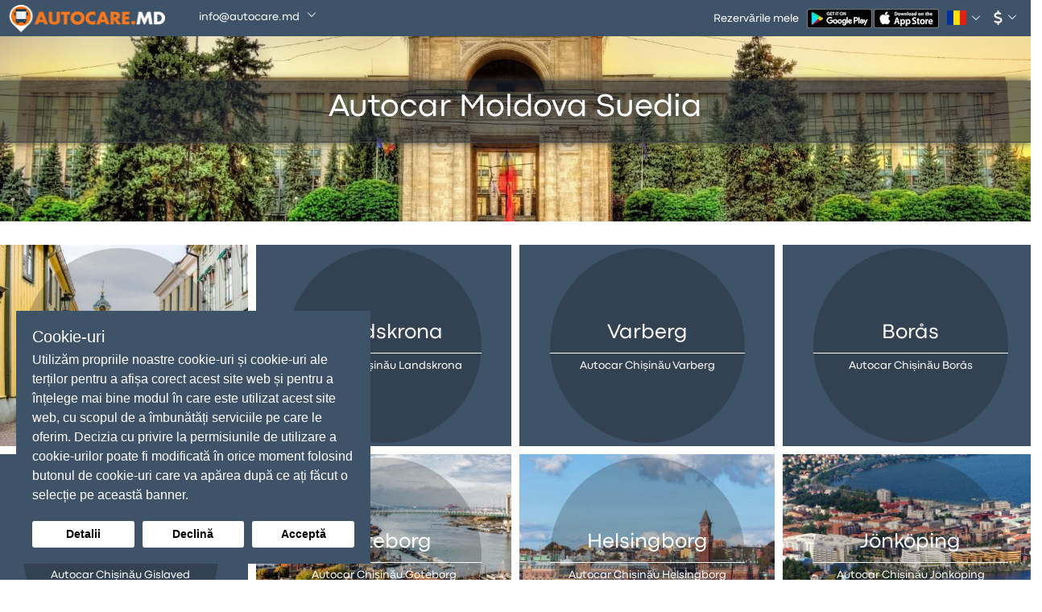

--- FILE ---
content_type: text/html; charset=utf-8
request_url: https://www.google.com/recaptcha/api2/anchor?ar=1&k=6LdrMj4oAAAAAH9rQKa2r0g-pCUEfRT3eybD7y9c&co=aHR0cHM6Ly9hdXRvY2FyZS5tZDo0NDM.&hl=en&v=PoyoqOPhxBO7pBk68S4YbpHZ&size=invisible&anchor-ms=20000&execute-ms=30000&cb=4bl8ebklqh10
body_size: 48695
content:
<!DOCTYPE HTML><html dir="ltr" lang="en"><head><meta http-equiv="Content-Type" content="text/html; charset=UTF-8">
<meta http-equiv="X-UA-Compatible" content="IE=edge">
<title>reCAPTCHA</title>
<style type="text/css">
/* cyrillic-ext */
@font-face {
  font-family: 'Roboto';
  font-style: normal;
  font-weight: 400;
  font-stretch: 100%;
  src: url(//fonts.gstatic.com/s/roboto/v48/KFO7CnqEu92Fr1ME7kSn66aGLdTylUAMa3GUBHMdazTgWw.woff2) format('woff2');
  unicode-range: U+0460-052F, U+1C80-1C8A, U+20B4, U+2DE0-2DFF, U+A640-A69F, U+FE2E-FE2F;
}
/* cyrillic */
@font-face {
  font-family: 'Roboto';
  font-style: normal;
  font-weight: 400;
  font-stretch: 100%;
  src: url(//fonts.gstatic.com/s/roboto/v48/KFO7CnqEu92Fr1ME7kSn66aGLdTylUAMa3iUBHMdazTgWw.woff2) format('woff2');
  unicode-range: U+0301, U+0400-045F, U+0490-0491, U+04B0-04B1, U+2116;
}
/* greek-ext */
@font-face {
  font-family: 'Roboto';
  font-style: normal;
  font-weight: 400;
  font-stretch: 100%;
  src: url(//fonts.gstatic.com/s/roboto/v48/KFO7CnqEu92Fr1ME7kSn66aGLdTylUAMa3CUBHMdazTgWw.woff2) format('woff2');
  unicode-range: U+1F00-1FFF;
}
/* greek */
@font-face {
  font-family: 'Roboto';
  font-style: normal;
  font-weight: 400;
  font-stretch: 100%;
  src: url(//fonts.gstatic.com/s/roboto/v48/KFO7CnqEu92Fr1ME7kSn66aGLdTylUAMa3-UBHMdazTgWw.woff2) format('woff2');
  unicode-range: U+0370-0377, U+037A-037F, U+0384-038A, U+038C, U+038E-03A1, U+03A3-03FF;
}
/* math */
@font-face {
  font-family: 'Roboto';
  font-style: normal;
  font-weight: 400;
  font-stretch: 100%;
  src: url(//fonts.gstatic.com/s/roboto/v48/KFO7CnqEu92Fr1ME7kSn66aGLdTylUAMawCUBHMdazTgWw.woff2) format('woff2');
  unicode-range: U+0302-0303, U+0305, U+0307-0308, U+0310, U+0312, U+0315, U+031A, U+0326-0327, U+032C, U+032F-0330, U+0332-0333, U+0338, U+033A, U+0346, U+034D, U+0391-03A1, U+03A3-03A9, U+03B1-03C9, U+03D1, U+03D5-03D6, U+03F0-03F1, U+03F4-03F5, U+2016-2017, U+2034-2038, U+203C, U+2040, U+2043, U+2047, U+2050, U+2057, U+205F, U+2070-2071, U+2074-208E, U+2090-209C, U+20D0-20DC, U+20E1, U+20E5-20EF, U+2100-2112, U+2114-2115, U+2117-2121, U+2123-214F, U+2190, U+2192, U+2194-21AE, U+21B0-21E5, U+21F1-21F2, U+21F4-2211, U+2213-2214, U+2216-22FF, U+2308-230B, U+2310, U+2319, U+231C-2321, U+2336-237A, U+237C, U+2395, U+239B-23B7, U+23D0, U+23DC-23E1, U+2474-2475, U+25AF, U+25B3, U+25B7, U+25BD, U+25C1, U+25CA, U+25CC, U+25FB, U+266D-266F, U+27C0-27FF, U+2900-2AFF, U+2B0E-2B11, U+2B30-2B4C, U+2BFE, U+3030, U+FF5B, U+FF5D, U+1D400-1D7FF, U+1EE00-1EEFF;
}
/* symbols */
@font-face {
  font-family: 'Roboto';
  font-style: normal;
  font-weight: 400;
  font-stretch: 100%;
  src: url(//fonts.gstatic.com/s/roboto/v48/KFO7CnqEu92Fr1ME7kSn66aGLdTylUAMaxKUBHMdazTgWw.woff2) format('woff2');
  unicode-range: U+0001-000C, U+000E-001F, U+007F-009F, U+20DD-20E0, U+20E2-20E4, U+2150-218F, U+2190, U+2192, U+2194-2199, U+21AF, U+21E6-21F0, U+21F3, U+2218-2219, U+2299, U+22C4-22C6, U+2300-243F, U+2440-244A, U+2460-24FF, U+25A0-27BF, U+2800-28FF, U+2921-2922, U+2981, U+29BF, U+29EB, U+2B00-2BFF, U+4DC0-4DFF, U+FFF9-FFFB, U+10140-1018E, U+10190-1019C, U+101A0, U+101D0-101FD, U+102E0-102FB, U+10E60-10E7E, U+1D2C0-1D2D3, U+1D2E0-1D37F, U+1F000-1F0FF, U+1F100-1F1AD, U+1F1E6-1F1FF, U+1F30D-1F30F, U+1F315, U+1F31C, U+1F31E, U+1F320-1F32C, U+1F336, U+1F378, U+1F37D, U+1F382, U+1F393-1F39F, U+1F3A7-1F3A8, U+1F3AC-1F3AF, U+1F3C2, U+1F3C4-1F3C6, U+1F3CA-1F3CE, U+1F3D4-1F3E0, U+1F3ED, U+1F3F1-1F3F3, U+1F3F5-1F3F7, U+1F408, U+1F415, U+1F41F, U+1F426, U+1F43F, U+1F441-1F442, U+1F444, U+1F446-1F449, U+1F44C-1F44E, U+1F453, U+1F46A, U+1F47D, U+1F4A3, U+1F4B0, U+1F4B3, U+1F4B9, U+1F4BB, U+1F4BF, U+1F4C8-1F4CB, U+1F4D6, U+1F4DA, U+1F4DF, U+1F4E3-1F4E6, U+1F4EA-1F4ED, U+1F4F7, U+1F4F9-1F4FB, U+1F4FD-1F4FE, U+1F503, U+1F507-1F50B, U+1F50D, U+1F512-1F513, U+1F53E-1F54A, U+1F54F-1F5FA, U+1F610, U+1F650-1F67F, U+1F687, U+1F68D, U+1F691, U+1F694, U+1F698, U+1F6AD, U+1F6B2, U+1F6B9-1F6BA, U+1F6BC, U+1F6C6-1F6CF, U+1F6D3-1F6D7, U+1F6E0-1F6EA, U+1F6F0-1F6F3, U+1F6F7-1F6FC, U+1F700-1F7FF, U+1F800-1F80B, U+1F810-1F847, U+1F850-1F859, U+1F860-1F887, U+1F890-1F8AD, U+1F8B0-1F8BB, U+1F8C0-1F8C1, U+1F900-1F90B, U+1F93B, U+1F946, U+1F984, U+1F996, U+1F9E9, U+1FA00-1FA6F, U+1FA70-1FA7C, U+1FA80-1FA89, U+1FA8F-1FAC6, U+1FACE-1FADC, U+1FADF-1FAE9, U+1FAF0-1FAF8, U+1FB00-1FBFF;
}
/* vietnamese */
@font-face {
  font-family: 'Roboto';
  font-style: normal;
  font-weight: 400;
  font-stretch: 100%;
  src: url(//fonts.gstatic.com/s/roboto/v48/KFO7CnqEu92Fr1ME7kSn66aGLdTylUAMa3OUBHMdazTgWw.woff2) format('woff2');
  unicode-range: U+0102-0103, U+0110-0111, U+0128-0129, U+0168-0169, U+01A0-01A1, U+01AF-01B0, U+0300-0301, U+0303-0304, U+0308-0309, U+0323, U+0329, U+1EA0-1EF9, U+20AB;
}
/* latin-ext */
@font-face {
  font-family: 'Roboto';
  font-style: normal;
  font-weight: 400;
  font-stretch: 100%;
  src: url(//fonts.gstatic.com/s/roboto/v48/KFO7CnqEu92Fr1ME7kSn66aGLdTylUAMa3KUBHMdazTgWw.woff2) format('woff2');
  unicode-range: U+0100-02BA, U+02BD-02C5, U+02C7-02CC, U+02CE-02D7, U+02DD-02FF, U+0304, U+0308, U+0329, U+1D00-1DBF, U+1E00-1E9F, U+1EF2-1EFF, U+2020, U+20A0-20AB, U+20AD-20C0, U+2113, U+2C60-2C7F, U+A720-A7FF;
}
/* latin */
@font-face {
  font-family: 'Roboto';
  font-style: normal;
  font-weight: 400;
  font-stretch: 100%;
  src: url(//fonts.gstatic.com/s/roboto/v48/KFO7CnqEu92Fr1ME7kSn66aGLdTylUAMa3yUBHMdazQ.woff2) format('woff2');
  unicode-range: U+0000-00FF, U+0131, U+0152-0153, U+02BB-02BC, U+02C6, U+02DA, U+02DC, U+0304, U+0308, U+0329, U+2000-206F, U+20AC, U+2122, U+2191, U+2193, U+2212, U+2215, U+FEFF, U+FFFD;
}
/* cyrillic-ext */
@font-face {
  font-family: 'Roboto';
  font-style: normal;
  font-weight: 500;
  font-stretch: 100%;
  src: url(//fonts.gstatic.com/s/roboto/v48/KFO7CnqEu92Fr1ME7kSn66aGLdTylUAMa3GUBHMdazTgWw.woff2) format('woff2');
  unicode-range: U+0460-052F, U+1C80-1C8A, U+20B4, U+2DE0-2DFF, U+A640-A69F, U+FE2E-FE2F;
}
/* cyrillic */
@font-face {
  font-family: 'Roboto';
  font-style: normal;
  font-weight: 500;
  font-stretch: 100%;
  src: url(//fonts.gstatic.com/s/roboto/v48/KFO7CnqEu92Fr1ME7kSn66aGLdTylUAMa3iUBHMdazTgWw.woff2) format('woff2');
  unicode-range: U+0301, U+0400-045F, U+0490-0491, U+04B0-04B1, U+2116;
}
/* greek-ext */
@font-face {
  font-family: 'Roboto';
  font-style: normal;
  font-weight: 500;
  font-stretch: 100%;
  src: url(//fonts.gstatic.com/s/roboto/v48/KFO7CnqEu92Fr1ME7kSn66aGLdTylUAMa3CUBHMdazTgWw.woff2) format('woff2');
  unicode-range: U+1F00-1FFF;
}
/* greek */
@font-face {
  font-family: 'Roboto';
  font-style: normal;
  font-weight: 500;
  font-stretch: 100%;
  src: url(//fonts.gstatic.com/s/roboto/v48/KFO7CnqEu92Fr1ME7kSn66aGLdTylUAMa3-UBHMdazTgWw.woff2) format('woff2');
  unicode-range: U+0370-0377, U+037A-037F, U+0384-038A, U+038C, U+038E-03A1, U+03A3-03FF;
}
/* math */
@font-face {
  font-family: 'Roboto';
  font-style: normal;
  font-weight: 500;
  font-stretch: 100%;
  src: url(//fonts.gstatic.com/s/roboto/v48/KFO7CnqEu92Fr1ME7kSn66aGLdTylUAMawCUBHMdazTgWw.woff2) format('woff2');
  unicode-range: U+0302-0303, U+0305, U+0307-0308, U+0310, U+0312, U+0315, U+031A, U+0326-0327, U+032C, U+032F-0330, U+0332-0333, U+0338, U+033A, U+0346, U+034D, U+0391-03A1, U+03A3-03A9, U+03B1-03C9, U+03D1, U+03D5-03D6, U+03F0-03F1, U+03F4-03F5, U+2016-2017, U+2034-2038, U+203C, U+2040, U+2043, U+2047, U+2050, U+2057, U+205F, U+2070-2071, U+2074-208E, U+2090-209C, U+20D0-20DC, U+20E1, U+20E5-20EF, U+2100-2112, U+2114-2115, U+2117-2121, U+2123-214F, U+2190, U+2192, U+2194-21AE, U+21B0-21E5, U+21F1-21F2, U+21F4-2211, U+2213-2214, U+2216-22FF, U+2308-230B, U+2310, U+2319, U+231C-2321, U+2336-237A, U+237C, U+2395, U+239B-23B7, U+23D0, U+23DC-23E1, U+2474-2475, U+25AF, U+25B3, U+25B7, U+25BD, U+25C1, U+25CA, U+25CC, U+25FB, U+266D-266F, U+27C0-27FF, U+2900-2AFF, U+2B0E-2B11, U+2B30-2B4C, U+2BFE, U+3030, U+FF5B, U+FF5D, U+1D400-1D7FF, U+1EE00-1EEFF;
}
/* symbols */
@font-face {
  font-family: 'Roboto';
  font-style: normal;
  font-weight: 500;
  font-stretch: 100%;
  src: url(//fonts.gstatic.com/s/roboto/v48/KFO7CnqEu92Fr1ME7kSn66aGLdTylUAMaxKUBHMdazTgWw.woff2) format('woff2');
  unicode-range: U+0001-000C, U+000E-001F, U+007F-009F, U+20DD-20E0, U+20E2-20E4, U+2150-218F, U+2190, U+2192, U+2194-2199, U+21AF, U+21E6-21F0, U+21F3, U+2218-2219, U+2299, U+22C4-22C6, U+2300-243F, U+2440-244A, U+2460-24FF, U+25A0-27BF, U+2800-28FF, U+2921-2922, U+2981, U+29BF, U+29EB, U+2B00-2BFF, U+4DC0-4DFF, U+FFF9-FFFB, U+10140-1018E, U+10190-1019C, U+101A0, U+101D0-101FD, U+102E0-102FB, U+10E60-10E7E, U+1D2C0-1D2D3, U+1D2E0-1D37F, U+1F000-1F0FF, U+1F100-1F1AD, U+1F1E6-1F1FF, U+1F30D-1F30F, U+1F315, U+1F31C, U+1F31E, U+1F320-1F32C, U+1F336, U+1F378, U+1F37D, U+1F382, U+1F393-1F39F, U+1F3A7-1F3A8, U+1F3AC-1F3AF, U+1F3C2, U+1F3C4-1F3C6, U+1F3CA-1F3CE, U+1F3D4-1F3E0, U+1F3ED, U+1F3F1-1F3F3, U+1F3F5-1F3F7, U+1F408, U+1F415, U+1F41F, U+1F426, U+1F43F, U+1F441-1F442, U+1F444, U+1F446-1F449, U+1F44C-1F44E, U+1F453, U+1F46A, U+1F47D, U+1F4A3, U+1F4B0, U+1F4B3, U+1F4B9, U+1F4BB, U+1F4BF, U+1F4C8-1F4CB, U+1F4D6, U+1F4DA, U+1F4DF, U+1F4E3-1F4E6, U+1F4EA-1F4ED, U+1F4F7, U+1F4F9-1F4FB, U+1F4FD-1F4FE, U+1F503, U+1F507-1F50B, U+1F50D, U+1F512-1F513, U+1F53E-1F54A, U+1F54F-1F5FA, U+1F610, U+1F650-1F67F, U+1F687, U+1F68D, U+1F691, U+1F694, U+1F698, U+1F6AD, U+1F6B2, U+1F6B9-1F6BA, U+1F6BC, U+1F6C6-1F6CF, U+1F6D3-1F6D7, U+1F6E0-1F6EA, U+1F6F0-1F6F3, U+1F6F7-1F6FC, U+1F700-1F7FF, U+1F800-1F80B, U+1F810-1F847, U+1F850-1F859, U+1F860-1F887, U+1F890-1F8AD, U+1F8B0-1F8BB, U+1F8C0-1F8C1, U+1F900-1F90B, U+1F93B, U+1F946, U+1F984, U+1F996, U+1F9E9, U+1FA00-1FA6F, U+1FA70-1FA7C, U+1FA80-1FA89, U+1FA8F-1FAC6, U+1FACE-1FADC, U+1FADF-1FAE9, U+1FAF0-1FAF8, U+1FB00-1FBFF;
}
/* vietnamese */
@font-face {
  font-family: 'Roboto';
  font-style: normal;
  font-weight: 500;
  font-stretch: 100%;
  src: url(//fonts.gstatic.com/s/roboto/v48/KFO7CnqEu92Fr1ME7kSn66aGLdTylUAMa3OUBHMdazTgWw.woff2) format('woff2');
  unicode-range: U+0102-0103, U+0110-0111, U+0128-0129, U+0168-0169, U+01A0-01A1, U+01AF-01B0, U+0300-0301, U+0303-0304, U+0308-0309, U+0323, U+0329, U+1EA0-1EF9, U+20AB;
}
/* latin-ext */
@font-face {
  font-family: 'Roboto';
  font-style: normal;
  font-weight: 500;
  font-stretch: 100%;
  src: url(//fonts.gstatic.com/s/roboto/v48/KFO7CnqEu92Fr1ME7kSn66aGLdTylUAMa3KUBHMdazTgWw.woff2) format('woff2');
  unicode-range: U+0100-02BA, U+02BD-02C5, U+02C7-02CC, U+02CE-02D7, U+02DD-02FF, U+0304, U+0308, U+0329, U+1D00-1DBF, U+1E00-1E9F, U+1EF2-1EFF, U+2020, U+20A0-20AB, U+20AD-20C0, U+2113, U+2C60-2C7F, U+A720-A7FF;
}
/* latin */
@font-face {
  font-family: 'Roboto';
  font-style: normal;
  font-weight: 500;
  font-stretch: 100%;
  src: url(//fonts.gstatic.com/s/roboto/v48/KFO7CnqEu92Fr1ME7kSn66aGLdTylUAMa3yUBHMdazQ.woff2) format('woff2');
  unicode-range: U+0000-00FF, U+0131, U+0152-0153, U+02BB-02BC, U+02C6, U+02DA, U+02DC, U+0304, U+0308, U+0329, U+2000-206F, U+20AC, U+2122, U+2191, U+2193, U+2212, U+2215, U+FEFF, U+FFFD;
}
/* cyrillic-ext */
@font-face {
  font-family: 'Roboto';
  font-style: normal;
  font-weight: 900;
  font-stretch: 100%;
  src: url(//fonts.gstatic.com/s/roboto/v48/KFO7CnqEu92Fr1ME7kSn66aGLdTylUAMa3GUBHMdazTgWw.woff2) format('woff2');
  unicode-range: U+0460-052F, U+1C80-1C8A, U+20B4, U+2DE0-2DFF, U+A640-A69F, U+FE2E-FE2F;
}
/* cyrillic */
@font-face {
  font-family: 'Roboto';
  font-style: normal;
  font-weight: 900;
  font-stretch: 100%;
  src: url(//fonts.gstatic.com/s/roboto/v48/KFO7CnqEu92Fr1ME7kSn66aGLdTylUAMa3iUBHMdazTgWw.woff2) format('woff2');
  unicode-range: U+0301, U+0400-045F, U+0490-0491, U+04B0-04B1, U+2116;
}
/* greek-ext */
@font-face {
  font-family: 'Roboto';
  font-style: normal;
  font-weight: 900;
  font-stretch: 100%;
  src: url(//fonts.gstatic.com/s/roboto/v48/KFO7CnqEu92Fr1ME7kSn66aGLdTylUAMa3CUBHMdazTgWw.woff2) format('woff2');
  unicode-range: U+1F00-1FFF;
}
/* greek */
@font-face {
  font-family: 'Roboto';
  font-style: normal;
  font-weight: 900;
  font-stretch: 100%;
  src: url(//fonts.gstatic.com/s/roboto/v48/KFO7CnqEu92Fr1ME7kSn66aGLdTylUAMa3-UBHMdazTgWw.woff2) format('woff2');
  unicode-range: U+0370-0377, U+037A-037F, U+0384-038A, U+038C, U+038E-03A1, U+03A3-03FF;
}
/* math */
@font-face {
  font-family: 'Roboto';
  font-style: normal;
  font-weight: 900;
  font-stretch: 100%;
  src: url(//fonts.gstatic.com/s/roboto/v48/KFO7CnqEu92Fr1ME7kSn66aGLdTylUAMawCUBHMdazTgWw.woff2) format('woff2');
  unicode-range: U+0302-0303, U+0305, U+0307-0308, U+0310, U+0312, U+0315, U+031A, U+0326-0327, U+032C, U+032F-0330, U+0332-0333, U+0338, U+033A, U+0346, U+034D, U+0391-03A1, U+03A3-03A9, U+03B1-03C9, U+03D1, U+03D5-03D6, U+03F0-03F1, U+03F4-03F5, U+2016-2017, U+2034-2038, U+203C, U+2040, U+2043, U+2047, U+2050, U+2057, U+205F, U+2070-2071, U+2074-208E, U+2090-209C, U+20D0-20DC, U+20E1, U+20E5-20EF, U+2100-2112, U+2114-2115, U+2117-2121, U+2123-214F, U+2190, U+2192, U+2194-21AE, U+21B0-21E5, U+21F1-21F2, U+21F4-2211, U+2213-2214, U+2216-22FF, U+2308-230B, U+2310, U+2319, U+231C-2321, U+2336-237A, U+237C, U+2395, U+239B-23B7, U+23D0, U+23DC-23E1, U+2474-2475, U+25AF, U+25B3, U+25B7, U+25BD, U+25C1, U+25CA, U+25CC, U+25FB, U+266D-266F, U+27C0-27FF, U+2900-2AFF, U+2B0E-2B11, U+2B30-2B4C, U+2BFE, U+3030, U+FF5B, U+FF5D, U+1D400-1D7FF, U+1EE00-1EEFF;
}
/* symbols */
@font-face {
  font-family: 'Roboto';
  font-style: normal;
  font-weight: 900;
  font-stretch: 100%;
  src: url(//fonts.gstatic.com/s/roboto/v48/KFO7CnqEu92Fr1ME7kSn66aGLdTylUAMaxKUBHMdazTgWw.woff2) format('woff2');
  unicode-range: U+0001-000C, U+000E-001F, U+007F-009F, U+20DD-20E0, U+20E2-20E4, U+2150-218F, U+2190, U+2192, U+2194-2199, U+21AF, U+21E6-21F0, U+21F3, U+2218-2219, U+2299, U+22C4-22C6, U+2300-243F, U+2440-244A, U+2460-24FF, U+25A0-27BF, U+2800-28FF, U+2921-2922, U+2981, U+29BF, U+29EB, U+2B00-2BFF, U+4DC0-4DFF, U+FFF9-FFFB, U+10140-1018E, U+10190-1019C, U+101A0, U+101D0-101FD, U+102E0-102FB, U+10E60-10E7E, U+1D2C0-1D2D3, U+1D2E0-1D37F, U+1F000-1F0FF, U+1F100-1F1AD, U+1F1E6-1F1FF, U+1F30D-1F30F, U+1F315, U+1F31C, U+1F31E, U+1F320-1F32C, U+1F336, U+1F378, U+1F37D, U+1F382, U+1F393-1F39F, U+1F3A7-1F3A8, U+1F3AC-1F3AF, U+1F3C2, U+1F3C4-1F3C6, U+1F3CA-1F3CE, U+1F3D4-1F3E0, U+1F3ED, U+1F3F1-1F3F3, U+1F3F5-1F3F7, U+1F408, U+1F415, U+1F41F, U+1F426, U+1F43F, U+1F441-1F442, U+1F444, U+1F446-1F449, U+1F44C-1F44E, U+1F453, U+1F46A, U+1F47D, U+1F4A3, U+1F4B0, U+1F4B3, U+1F4B9, U+1F4BB, U+1F4BF, U+1F4C8-1F4CB, U+1F4D6, U+1F4DA, U+1F4DF, U+1F4E3-1F4E6, U+1F4EA-1F4ED, U+1F4F7, U+1F4F9-1F4FB, U+1F4FD-1F4FE, U+1F503, U+1F507-1F50B, U+1F50D, U+1F512-1F513, U+1F53E-1F54A, U+1F54F-1F5FA, U+1F610, U+1F650-1F67F, U+1F687, U+1F68D, U+1F691, U+1F694, U+1F698, U+1F6AD, U+1F6B2, U+1F6B9-1F6BA, U+1F6BC, U+1F6C6-1F6CF, U+1F6D3-1F6D7, U+1F6E0-1F6EA, U+1F6F0-1F6F3, U+1F6F7-1F6FC, U+1F700-1F7FF, U+1F800-1F80B, U+1F810-1F847, U+1F850-1F859, U+1F860-1F887, U+1F890-1F8AD, U+1F8B0-1F8BB, U+1F8C0-1F8C1, U+1F900-1F90B, U+1F93B, U+1F946, U+1F984, U+1F996, U+1F9E9, U+1FA00-1FA6F, U+1FA70-1FA7C, U+1FA80-1FA89, U+1FA8F-1FAC6, U+1FACE-1FADC, U+1FADF-1FAE9, U+1FAF0-1FAF8, U+1FB00-1FBFF;
}
/* vietnamese */
@font-face {
  font-family: 'Roboto';
  font-style: normal;
  font-weight: 900;
  font-stretch: 100%;
  src: url(//fonts.gstatic.com/s/roboto/v48/KFO7CnqEu92Fr1ME7kSn66aGLdTylUAMa3OUBHMdazTgWw.woff2) format('woff2');
  unicode-range: U+0102-0103, U+0110-0111, U+0128-0129, U+0168-0169, U+01A0-01A1, U+01AF-01B0, U+0300-0301, U+0303-0304, U+0308-0309, U+0323, U+0329, U+1EA0-1EF9, U+20AB;
}
/* latin-ext */
@font-face {
  font-family: 'Roboto';
  font-style: normal;
  font-weight: 900;
  font-stretch: 100%;
  src: url(//fonts.gstatic.com/s/roboto/v48/KFO7CnqEu92Fr1ME7kSn66aGLdTylUAMa3KUBHMdazTgWw.woff2) format('woff2');
  unicode-range: U+0100-02BA, U+02BD-02C5, U+02C7-02CC, U+02CE-02D7, U+02DD-02FF, U+0304, U+0308, U+0329, U+1D00-1DBF, U+1E00-1E9F, U+1EF2-1EFF, U+2020, U+20A0-20AB, U+20AD-20C0, U+2113, U+2C60-2C7F, U+A720-A7FF;
}
/* latin */
@font-face {
  font-family: 'Roboto';
  font-style: normal;
  font-weight: 900;
  font-stretch: 100%;
  src: url(//fonts.gstatic.com/s/roboto/v48/KFO7CnqEu92Fr1ME7kSn66aGLdTylUAMa3yUBHMdazQ.woff2) format('woff2');
  unicode-range: U+0000-00FF, U+0131, U+0152-0153, U+02BB-02BC, U+02C6, U+02DA, U+02DC, U+0304, U+0308, U+0329, U+2000-206F, U+20AC, U+2122, U+2191, U+2193, U+2212, U+2215, U+FEFF, U+FFFD;
}

</style>
<link rel="stylesheet" type="text/css" href="https://www.gstatic.com/recaptcha/releases/PoyoqOPhxBO7pBk68S4YbpHZ/styles__ltr.css">
<script nonce="UN46ZNAPzDlLPGKyAJuzQw" type="text/javascript">window['__recaptcha_api'] = 'https://www.google.com/recaptcha/api2/';</script>
<script type="text/javascript" src="https://www.gstatic.com/recaptcha/releases/PoyoqOPhxBO7pBk68S4YbpHZ/recaptcha__en.js" nonce="UN46ZNAPzDlLPGKyAJuzQw">
      
    </script></head>
<body><div id="rc-anchor-alert" class="rc-anchor-alert"></div>
<input type="hidden" id="recaptcha-token" value="[base64]">
<script type="text/javascript" nonce="UN46ZNAPzDlLPGKyAJuzQw">
      recaptcha.anchor.Main.init("[\x22ainput\x22,[\x22bgdata\x22,\x22\x22,\[base64]/[base64]/MjU1Ong/[base64]/[base64]/[base64]/[base64]/[base64]/[base64]/[base64]/[base64]/[base64]/[base64]/[base64]/[base64]/[base64]/[base64]/[base64]\\u003d\x22,\[base64]\\u003d\\u003d\x22,\x22wr3Cl8KTDMKMw6HCmB/Dj8OYZ8OZSmcOHi4KJMKRwrjCkhwJw53CrEnCoDTCght/wpzDhcKCw6dlGGstw77ClEHDnMKuDFw+w6Nuf8KRw542wrJxw6vDlFHDgH9Mw4Uzwp4Dw5XDj8OAwq/Dl8KOw5sNKcKCw4jCsT7DisOqbUPCtUrCpcO9ETjCg8K5alvCgsOtwp0TMDoWwp7DgnA7W8O9ScOSwozChSPCmcKGScOywp/DuQlnCQbCmRvDqMKKwo1CwqjCrMOQwqLDvwHDosKcw5TCjhQ3wq3CmjHDk8KHDhkNCSTDgcOMdhvDsMKTwrcXw6PCjkoGw4Rsw67Cqg/CosO2w53CvMOVEMOAP8OzJMO4JcKFw4tnSMOvw4rDvW97X8O4G8KdaMO9N8OTDTvCnsKmwrEsdAbCgS/DlcORw4PCszkTwq1ywr3DmhbCpVJGwrTDrsKqw6rDkHl4w6tPKcKQL8ODwr1hTMKcFUUfw5vCjgLDisKKwoMqM8KoBB8kwoYPwqoTCwDDrjMQw6k5w5RHw5/CsW3CqE9sw4nDhCMeFnrCrXVQwqTCumLDumPDhcK7WGY5w5rCnQ7DrjvDv8Kkw5PCjMKGw7pSwqNCFRnDvX1tw7XCmMKzBMK+wr/CgMKpwp8kH8OIO8KOwrZKw7olSxcReAnDnsO4w5fDownCs3TDqETDs3w8UFQadw/CkMKfdUwew5HCvsKowp57O8OnwpVXViTCnX0yw5nCu8Olw6DDrFs7fR/ChVllwrkwJcOcwpHCtBHDjsOcw6AvwqQcw4dTw4wOwovDrMOjw7XCk8OoM8Kuw4Nlw5fCtio6b8OzJcK1w6LDpMKpwr3DgsKFQ8KZw67CrwlcwqNvwpl5Zh/DkFzDhBVZeC0Gw7dfJ8O3FcK8w6lGPMK1L8ObQy4Nw77Cn8K/w4fDgG/DmA/DmlJPw7BewqlJwr7CgQpAwoPCliILGcKVwpt6wovCpcK5w7gswoIdM8KyUEfDrnBZH8KuMjMbwpLCv8Ovb8OoL3IVw41GaMKrKsKGw6RWw4TCtsOWbCsAw6cywp3CvADCvcO6aMOpExPDs8O1woxQw7sSw5zDrHrDjnJOw4YXFwrDjzc/DsOYwrrDtEYBw73Cq8O3Xkwmw6vCrcOww4jDgMOaXBN8wo8Hwr7CgSIxfgXDgxPCtsOKwrbCvCFFPcKNOMOmwpjDg0XCjkLCqcKOMEgLw41iC2PDpcOfSsOtw7zDvVLCtsKtw5Y8T2Rew5zCjcO3wo0jw5XDh3XDmCfDoUMpw6bDksKAw4/DhMK6w77CuSA8w78vaMK/[base64]/[base64]/[base64]/DtWzCosO4w4PCkRXDrETCuMOKNsKyw6MHZz54wqg+IDUUw7DCn8K6w6fDv8KtwrbDuMKuwqB6S8O/w6jCqcO1w5wuZRXDtEAwMFszw6kiw6BswovCi3rDkEk/KC7Dr8OJdVfCpBDDh8KbOCDCv8KZw4DCjMKgDWd+Dm1aGMK5w7RQCiXCjlRDw6nDrWNuw6UEwrbDhMO4KcORw5/DhcKAJk/CqMOMK8K0wr1dwobDlcKuFU/DuE83w67DsGAmYMKmTWpNw4bCucOnw7rDqsKEOlbCtzsIC8OpI8KlQsOgw6BaVAvCr8Oaw5LDscOGwrDCscK3w4cqPsKBwqnDsMOadi/[base64]/CocOOK8OjSy7Dg3jDqU/ChcK5ZSYhamvCr37DrcKrw4RwaSMyw5bDgjoGSHrCsDvDsVMHWxLCl8K+XcOPdggNwqpbGcK+w4E/DXQaR8OBw6zCicKrCTJow6zDkcKDH3pRdcOBI8OjSg/Ct0QHwpnDl8KlwpUqIA7Dv8KMKMKSPWXCqy/[base64]/Dt38fMsOQwonCk153w5xdJsKYwp3CiMOdwrF7PsK7CgBJwoPDjcKZWcKsbsKdZsOwwrkTwr3Dt2B4w45vHRs1wpfDlMO2wpnCk3dVfcO5w7/[base64]/[base64]/Dl8O6wrTDiyrCs8KDwoJpOMKREMKDI8K5Q3jDl8O8dRBoUCwBw4VdwozDs8OEwqgkw6PCqh47w5TCv8OowonDjMO5wojCl8KoOcK0FMKqa1g/SMKAb8KbEcK6w6AuwrFeUyAlVMKdw5YrQMOJw67Do8KMw7QDPy3CmMOFEsOIwofDsWfChxUIwpFkwottwrEnDMOfQ8KZw5U3R3/DhVzCiV7ClcOseRNAb2wVw4vCvx5UAcKowo5BwrMYwo7DsE7DrsO8c8KkbMKjHsO0wpMOwq0BTUUWax8mwr0owqRCw7tiakLDrcKKecK6wopywpLCv8KDw4HCjHpUwprCi8K1DMKJwovDvsK3MWbDiG7DnMO8w6fCrMK1YsOTBHzCmcK/wozDuibCn8OtHSbCo8KJXB8+w54pw6nDik3DhmvDk8Osw7tBWlrDkH7CrsK6eMONCMOzT8OuPwzDn20xwoR9ZsKfEgxUIQIDwq/DgcKoOjHCnMOFw4/Dk8KXU3M7BgfDrsK1G8OEWy1ZWG9qw4TCtkVtwrfDrMO0OVUuw47ChMOwwod1w5taw4HCjks0w7UhE2ltwrPDvsOawoPDtEbChhdNWsOmFcOtwp/[base64]/DvMKlwpwsw6DCmg89MxheccKtLsKQw7chwpZwf8OtVVZ8wrfCr2nDtXvCo8K+w6fCp8K5wp0AwoZiPMORw7/CvcO/ckzCswdowqjDiVBCw4gQUcO0dsKjKQAVwqR2Y8OUwpHCt8KvEMO8JcKiwpxKb0PCj8OPCcKtZcKCYlgtwrJGw5g7asOqwoHDqMOGwql/EcKlNWkOwpA+wpbCuXDDmcKMwoA9wobDsMKrAcKXLcK5PgdwwrB1LHXDncKLLRVUw4bCtMOWTMOzAk/Cpk7CumABdcO3E8O/[base64]/CrUXCo0xIwogNXig5U8KmwqLDmHrDm3Aww4jCr3fDv8OibcOFwrNcwqnDnMKywpM+wo/CksKZw7JQw5FpwpXCi8Ozw4/CgGPDuBrCmsOIcRHCusK4IcOIwoHCsgfDj8Krw7JYcMK5wrE2DcODKMKiwokTNMKvw6zDjMOoXB3CnkrDkn4ZwoAVUH1aDhrDn3HCl8OtAz1hw7kRw5dbw4TDq8KnwogjXcKmw5F2wro8woHCvhbDlUXCssKtw7PDql/CmsO0wp/CpDbCu8O+R8KjbDHCmzrCv2jDqsOPCkVhwojDu8Oaw4BbWidCwpLCsVfDk8KEPxjCvMOHw6LCnsK6wrTCpsKPwqsYw6HCgHTCmS/CgWPDs8OkFDzDgsK/LsOwT8OyM2Zsw7rCsRnDnQAlw4fDkcOLwod8bsK6ISwrXMKxw5M2w73CusO1HsONWTR/wofDk07DrXA+O2TDicOawqE8w5ZCwqLDn1LDqMOrPMOpwoI1a8OKAsKCwqPDs2dnZ8OtVVzDuRbDjQxpYMOOw7vCr2oCMsODwqpWIMKEcTvCvsKHD8K2T8O/SxvCocO7JsOtGn9QaWTDgcKaGMKYwpdvU2Vxwo8haMKpw73DicOAKcKPwooDbBXDgk3CgFl9CMK7a8O9wpHDrinDhsKZF8OCJHrCv8O7JWYJehzCrDDCmMOEw67Dqw7Du0Rmw7RaJQVnInZva8KXw6vDplXCpmLDrMO/wrYmw513wq4GOMKjTcO0w7V4NT4RZGHDuldFTcOVwpYDwoDCo8O6CcKiwoXCnMKSwrHCucOdG8KswpJ+UsOBwoPChsOIwpzDlMO8wrEWMsKfIMKRw7fClsONw58aw4/[base64]/CkcKTw6zCq8Kmw5/DvHA9LmNiYMOxD3VIw6Z4bMKWw4BpNU04wpjDo09SPBQpwqrCnMOUG8O5wrdXw550w7wewr/DnWleJzIKBTVrJTPCpMOvGC4MIlnDrW/DlTnDscO/OkFkak4lR8KkwpnDjnpdIjgQw5/Co8KwPMKvwqM6UsOFYAQ9BkHDvsO+CyrCrjppUsKtw7rCnMKzIMKlB8ORJCLDr8OYwrnDvz7Dqzl8RMK/wpbDtMOfw6Rfw78Dw57CmGrDmDB7XsONwobDj8OWLhV0ecKww79IwpvDu1LCkcKsT0Uxw5cywq16dMKASBsJYMO4D8Oqw4bClRFAwq5Bwq/Do0wawp4Pw4TDucK/[base64]/Du8OnYURJPMKkT1zCiMK4wqLDrHQ/w4rCu8OSfgsuwrMAM8K8ZsKleG7Cu8K4wpNuJEPDvMKUFsK+w7ZgwpfDgijDphXCjSEMw4wzwrHCicOQw40Wc0fDjsKdwqHDgD5NwrjDncKpC8Krw4jDhDXDncOFwrHCrMKiw7/[base64]/Co04ew501wqPCrMK2cMKYO8OqwqkMwo8jB1FIMCPDicOYwrbDt8KJaEZjKsObCyYLw7RREW1nFsOJW8OQOw/CrSbCkAROwojCk3XDpQPCtWBYw6F9Xj0ULcK6VMKwF2xDPBdmH8K0w6/DtCXDlsKTw47Dk3jCrsK+wpF2J0bCusKkJsKAXklBw59awrPCusOew5PCt8KKw7wOcMKdw7w8KsK5IE9FXmDCr23DkDvDr8OYw7rCqMK/wq/[base64]/DpllAw57DicKDbCjCkiZraDnChsOXPsOVw5/[base64]/Cr8KhEMOwwrzCs8Kqw4LDtUxWw4bCgRw9woN8wpFGwoTCj8O9D3TDj1M7SQEpPyJuPcOFwrkKBsOzw5Q6w6nDusOeA8OVwqwvMCYCw6BGNQtUw5UfMMOYIzE2wp3DscOuwqk+fMOwf8Oiw7/CvsKbwrdTwofDpMKEMcKXwovDo07CnwsPKMOqMxfCnyDCiUwCW3LDvsKzwqASw6J6f8OAQwPCrsOow53DtsOyWALDh8O0wocYwr5+EkFESMOlZyBIwoLCg8KmZRw2SH54H8K7b8OuEinCggAXecK/PsOpSn0hwqbDkcK1YcOGw6ofcATDh0V/JWbDosOUw6zDjifCmkPDn07CoMKjNwIrDcKMYXx3wo8kwpXCh8OMBcKYHMKZLA1AwojCmCoqPcKYwofDgcOYd8OKw7XDgcKJGmoIP8KBB8O9wqjCs1HDjcKEWVTCmMObYxzDn8KBajcgwppDwr4/wpbCjnXDqMO/[base64]/[base64]/CgsOVeMOcwq5zOHrCvcKFw6jDmAMuB0rDjMOdcMK7wrzCqzZ4w6xKwq/CvsOPSMKvw6TCvWXDigwnw5LCmxpBwqTChsKCw6TCvMOpYcO1wqfDnBfCtkvCnUorw6jDuE/CmcKSMUMZcMOWw57DvR1LJzHDvcOgHsK0wozDg27DkMOaL8OWIzxRD8O/fMO6Jg8ZWsKWAsKLwofCocKKworCvldCw7cEw7jDlMO+fsKZSsKECsOIPMOlZcKXw7TDvGHClWrDqmxoPMKMw4XDgMOZwpTDv8O6UsOywpPDtWdlLHDCtgbDiztnIcKOw4TDlXbDp3QYFsOow6FHwoR3USfDtQg8TcKfwpDCoMOZw4BARcKAB8K8w5BLwoQgwo/Di8KOwogFe0zCusKuwrgOwp0HFMOvZ8K5wovDowx5W8OAG8Ozw5PDjMOFbAs3w4/[base64]/DkUshwpt6wo3DshUnICVkw7oawqTCsXMQw5INw6jDvgjDrcOeC8Ouw6jDk8KIZsOXw68TYMO+wrILwpoJw7jDl8OZA3Mxw6nChcObwpk3w6PCgBPCmcK9SCPCgj9MwrLDjsK8w4FewplmOMKFbTRGPmRhIMKGS8KFwp0+CBHDpMKJck/CrMO+woDDssK6w6wiFMKlL8O0AcOxbHlgw5cxCBjCr8Kcw40Cw5UGZVR5wr7DnzrDkcOfw59cw75rQMOgFcK8wogZw48ewoHDtkrDpcOQHXBKwp/DghHChijCpkPDn3TDngHCusO/woFBdsKJfWJWYcKsfsKGTQ5geQLCszLCtcOUwoXCs3FkwpgpFFscw4tLwrZqwrvDmT/DiAsaw4UqYDLCqMKXw6XDgsOeNm4Ga8KZJVEcwqtQcsKfZcO7XcKcwpJ4wpvCjMKPw5UAw7pxS8OQw63CpXrDsh19w7vCgMOuFsK3wqV3LlPCjhnCksKSHMO2H8K4MTHCsks5M8K8w6LCp8K1wqZBw7TCocK6D8O+B1lyLMKbExtLRU/Cn8KEw6oLwrrDsiLCrcKDfMKsw5gdRsK+w7HCjsKBGhjDlkDCjcKZbcOMw6/CoizCihciEcOlEsKTwprDiz7Du8KZwpvCq8KqwoQNAD/CmMOAOWglcMKnw60Qw7s6wqDCuVcbwp8kwojCpzc2T3cZAWTCmMOJf8KmfAUMw6RuccOgwqAfZMK+wpMMw6jDtVkMH8KFDmptOMOHS3HCi2zCqsOYTBbCjjh4wqlofBkzw6zDtiTCnFwNEWRCw5/DqChawp1fwosqwrJKfsKww6vDt1LDisO8w6fDssO3wodCD8OZwpcUwqM3w5pSIMO/CcOzwr/DrsKRw4bCmFLCgsOrwoDCusOnw6xPJ0UXwq/[base64]/DpEU+wo0hKsKgX0/CvHZjwr8owqfCvR7Dr8K/w4B5w6wPw784YzjDm8ObwptbdVlHwpLCgTHCpsO/AsOAU8ObwrjCpT57PQ1LeB3DkVrDkATDsEvDtg1sPAQFUcOaA3nCvj7CkHXDh8K9w6HDhsOHOsKdwpIeEcO8FsO+w47DmWLCmk9xZ8OCwqg6NHVUZ0AnFsO+bU/DgcO0w4AVw7pVwp9CJyTDpCbCgcOEw5XCtF0jw4jClERbw7XDkR3DqysgLjLDm8K2w7DCv8KYwoFmw73DsT7CkcO4w57Cl3nDkhvCosK2WC1GRcOFwrADw7jCmXlRw7NZwpdnbsOPw7o4FRPCvMKcwrd/wpUeecOhMMKswo14wrodw4kEw4nCkBDDgMKVTnDDnTN9w5LDp8Oow5ReMzrDsMKkw6RPwpByWyLCmWorw5/ClHAjwow8w53CmzTDhcKyOzUwwq02wooRS8Oyw75ww7rDhMO9LT8wf0QhWgo9CD7DisKRPWNGw4XDjsKRw67DtMOiw5pLwrLCj8Ojw47DucOsXGxVwqRaAsKVwozDpgbDo8Knw7c6wp86R8OjBcOFSFPDp8OUwoXDtmQdVwgEwps4fsK/[base64]/[base64]/DlmvDrMOlwpxjTcOSwqI/[base64]/DqMKWw7sHAgBce8OJCSsSw7sqw4FDO3pwczXDqWrCocKyw6FBGhxMwoDCssOWw6wQw5bCocKcwpM2TMOkfVrDsVcaan/Cmy3DuMO9w74JwoJBehlzwqPDjQF1dX9jTsO3wpfDpzzDhsOgPMOhOkVreSXDm13CgMOfwqPCj3fCrsOsMcKuw4Z1w4fDnsKPw6F7FsO3AsOAw4/CsixfLTLDqhvCjSrDt8KqfsO0Dykew5BqA3HCqsKCbcKZw4Mswqsqw5sawrbCjsKEwoPDnl4QMGjDgsOvw67CtsOCwqXDrHNUwpFTw7/DqnLChsO5WcKbwpvDjcKubcOuTVUYJcOOwpjDuyPDicOJRsKjw5tbw5APw7zDhMOnw6DCmlXCp8KycMKUwqTDusKCQMODw7wOw4Q9w7EoNMK6woZSwp4TQG/Ct2fDlcOfe8OTw7XDsmTCoQ5TVUrDocODw5DDl8KNw7HCocOPw5jDiT/Dm2MHwqJ2w73Dm8OrwrHDlsOUwqrCrVDDpcObOQ06QQoDw7PDpSTCk8OvdsOrLMOdw7DCqMOfLMO9w4/CoEbDp8OxMsOaNR3Co0s4wpQswqh7F8K3wrjCoTN4woB3FW1JwqXCjDHDt8KbQsKww4fDsw93SwnCmWVDM2vCv3Baw7N/dsOFwrQ0XMKewo9IwpQiIcOnB8KJw7PCpcK9w5A+fSjDrGTDjG15ZFo3w647wpDCp8Ofw5FuTsOww47DrxjChQrClUPCu8K2wqlYw7rDvMO3YcO9YcK2wooFwqtgai/Dt8KkwrTCjMKwSDnCuMKjw6rDrAlJwrI5w5cqwoJzA10UwpjDq8KECClaw44IVwp6DMK1RMONwp8YLGXDj8OiWkLDoX4wJcKmOW3Cl8OkM8KUVzpvX23Dt8O9b1Jcw4zCkCHCuMOeci7DjcKEX3BLw4F/wr0Cw6wsw7VtTcOgcxzDp8KdG8OON0lhworDsyPCpMOtw5xnw6FYT8K1wrYzw7h2wqHCpsOxwpEYOEVfw4/Du8KjQsKdRCbCvHVbwrfCpsKkw6gbOgB2w77Dn8OwaQtPwq/DpcK8WsO3w6TCj3hDdUnCn8KPc8O2w6vDnDrCh8KgwoHDisOVAmciWMK+w4h1wozClMK/w7zCrj7Dg8O2wqkpWcKDwrVaGcOEwqB0DcOyJsOYw7tuPsK2OMODwr3DnHo5w4tlwoAvw7UBMcOUw69jw4www6pBwp/Ck8OFwrBWCmrDnsKfw5g6T8Kow4U7woEjw7XClT3CrklKwqbDo8OAw69mw4s9LMKjRsKlw6XDrwjChHnDjHTDmMOrZ8OxdsKIPsKoMcOnw6VVw5TCv8KLw4zCrcOEw7PDm8O/bBQJw4h4LMOwIRDDlMKaPlzCoEkuZsK+FcKdfMKew4N7w5s6w4Vfw5hwFFtcUjTCt10fwpzDq8KHXS/DiF3DqMOxwrpfwrHDuH/DsMObGcK4PQYIA8O8esKlLyTDvGTDr3RvZcKHw6XCiMKPwpXDgS7Dt8O/[base64]/R8KDw61Kw60gwoPCvkN3w5nCs28xw7jCgioRGw9yWFt0bhRXw7kVecKPQcKjKSrDoFPCvcKEw7Eaah7DgHxJwprCiMKtw4nDn8Kiw57Di8OTw5lEw53CvDbCgcKCFMOEw5BPw6xPw75hAcOCFEDDuw5sw5nCr8OlQ0fCjjB5wpQ+NcO4w7PDhGXCv8KgbSzCoMKUXn/[base64]/CkcOwUGMcHgPDq8Okb8OSFkVkHjwUw6kPwo1FdsKew7IWRUggO8OqUsO2w4rDqjfCi8OQwrfCsBnDkWrDocKdLMOYwoQJeMKjQ8OwRz/DkMOSwrDCvGEfwo3Dn8KdRSzDj8Olwo7CjxDCgMKsPksiw75AKMOIwr89w5vDumbDlzIccsOYwoUjDsKMYFPCqCNOw6nCl8OLIsKKwp7CgVTDv8KuHTTCmy/[base64]/Cri3CgcKYwpEdw5LCkF7ClMOTVMOMH2jDk8O+BMKGNcKkw7UOw7Bgw50AemjCg3bChWzCtsOTAUxNInrCrWMSw6oCRj/DvMKIYCBBBMKywrIww7PCqx7Cq8K0w4VYwoDDl8Odw4U/PMOzwqA9wrbDtcKsL0fCgz/CjcOMwo1gCSzDgcOPZgXDk8OFE8OeZh8VbsO7wqfCrcKoM1HCi8O6wpMVHEPDq8OoLg7CqcK/VjXDsMKzwpFNwr3Dt0nDmwtBw6l6OcO+wqRNw5w0IsOzXxUUKFl+XsOEamADMsOMw7UPXhXCh0bCnyEcTnYyw7XCtMKqb8K+w6dsMMKgwrNsW0/CjVTCkDZSwrpDw6LCqxXCv8KMwrnDuCzCpUTDrjIVOMO1S8KUwosoYVXDvMKiHMKswpvCnx0NwpLDgsKJcANCwrYZU8KQw69bw7/DugTDhSrCnVTCmFkaw7F6MjTCsmvDgcKUw75LcCrDnMK/czpYwr/DgsKAw73Dmz50R8KOwoBQw746HcOGNcOVWsOowocSLcKcB8KvSMKmwp/CusKLXTknWB1tBit7wrNmwp/DlsKMXcOdbSHDmMKRbWxnWsOTJsKWw5nCpMK4SBlgw4/CsQ/DmU/Dv8O7wpjDmzBpw4h6ARTCmX7Dh8K2wrhbczU6BgzDnR3CgVzCm8KJQsKjwojCgw0/wp3ChcKjfsKVCcOawpZDMMOXBGJBHMKBwoBlAzl9GcOVw5tUCltVwqDDmlEJwpnDv8KeTMKIaUTDsyEmW2LClRtFfMKycMK2H8K9w6nDiMKlcD9hScOydjnDpsOCwoRnWwkRYMO6SA9Sw6nDicKebsO0KcK3w5HCiMO/CcOJS8Kww7jCoMOcw6lAw5vCiCtybzgAacKYR8KSUHHDtcOiw5JrChICw7jCqMOlYcK+BTHCqsK6RiBowoE+f8K7AcKowoUHw54tF8ODw4F5w4Adwr/[base64]/[base64]/w73CtC4LfSxEwq3Dsm5dwqcaEMKhVcONcQ97w5LCnsOdFD9NfkLChcKEXwDCnMOvWxZqUS0tw7tZBn3DicKXfcKQwo9awqfCjcKTRRHCvmlJZA1pI8Knw6rDvXPCmMO0w6hlfkpowrhJDsOLV8O/wodPXEkKT8KnwqwoJishCB/DpDXDgcO7A8ORw6Amw7ZDYcORw59tGcOywoccOCjDl8KlfsOBw4PDksOKwqvCjS3DvMOow6llDcO9ZsOKaBjDmWnCh8KGARPDlsKAacKFQFnDj8OVPiAdw5HDnMK7JsOeGmDCtSPDi8KkwrbDsH8/RWwJwocKwogCw7LChwXDusK2wo7CghwiHUAJwrcFVRAgbW/ClsOZbcOpIk9iNgDDoMK5JlfDncKZXUDDhMO+N8KowrwgwqFYQxXCpsOQwp3ClcOmw5zDj8ONw4fCm8OYwpjCusOIR8OIbgXDv2zCkMOVccOswq4aRClQDwrDtAkkV2LClm8Rw6o2QWBVLcKmwqbDoMOkwoPComnDqCPCkXp8Z8KVecK0woxNPWPCoQ50w65Pwq/CgBJvwqPCgA7DkGcBX27DliLDkiB/w5ghU8KKM8KOJUrDosOMwpnCvMKCwqPDicOrJsK0eMO7woxgw5fDr8KFwoolwpLDh8K7LEfCjTkwwqvDkSLCvU/CkcKow7kewonCoGbCuglAJ8OEw7HCmsOKEDHDjcOCwpE1w77CsBHCv8OLSsODwqLDucKywrsyQcKXKsOFwqTDrDbCh8KhwqrCsEvDujouScO/WsKsaMOiw54UwpPCoQsVLcK1wpvCrHl9JcKVwq3CuMO8IMKiwp7Dq8Kdw6wqVC5rw4kPEsK2wpnDtBs4w6jDslPCljTDgMKYw7sAZ8OrwpdsKDNLw5LDsnBjVjcOXcKPesOadA3CuG/CuXcVPxUQwqrCvnkKD8KID8OlSSvDgUhGLcKXw7Ykc8Orwr16C8KawoLCtkcsdlBvOQUNHMKMw7fDgsKzR8Krw6dpw4/CujzCuQN7w6rCrVrCusKZwoAswo/DlXzCtktDwoI9w6vDtDUuwpR6w6bCllHCuDZbM0B5STxSwpHCjsObcMKLVxY0SMOZwqnClcOOw4vCkMOTwp8sInrDvj8BwoEXScOYwq/DkkLDmcOlwrYlw6fCtMKHWjTCusKww6TDh2IhEmvDlsOuwr19W2BBacO3w4/[base64]/DjWNkFsKiwrrCsyF1FizDnQnDnsORwqgLw5cZLysgZMKFwrYWw7Bgw4gtUg0lXsOgwo1Ow6HDv8OXIcOOIWlec8O8EiV/[base64]/[base64]/DusKUwpBEaDFLwr0XHmrDlw7Ds0kxwoDDimnCvcK0OsK1w4h3w6FdXDIraTZfw4HCrR1Dw4fCmhjCnQ1aQhPCs8OMagTCtsO3XMOFwrI2wqvCuGtJwrAcw6tYw53CpMO3S3jClcKHw5LDmBPDvMKJw4/CisKFcMKSw7XDgCIrcMOkw7R/FEQWwoPDiRnDlisKVVDDlzXCnmUDbMO/FEIlw4g3wqhIwq3CpETDsVfCtsOqXlp2MsO/eRnDhGMtBQ4DwrvDhsKxDDVMCsK/WcKFw7QFw4TDhsKDw6RsNhAXAnhvSsONasKuQ8OkIwDCgELDuy/CgXMAXDgAwpxmFlTDmVkOCMKzwrUXRsKXw4QMwp8ww4TCjsKfwpfDin7Dp0XCqzhXw4Z2wrfDicK3w5fCsBMcwrvCtmjClcKIw6IVwrXCtUDCkzZMN04rJwXCqcO2wqgDwoXCgR/Dm8O0woAfw67DscKSJsOGDcOSPwHCoiIIw6jCq8Obwq/Di8OlHcO3LhAdwrFfOkfDicOPwqpjw4HCmEvDl0HCtMO6dMOLw54Hw652WWvCqF3DtjBnaRDCmCHDvMOYMyrDlVRSw4DChcKXw6HCkXNHw4xkJnTCrCRyw5HDi8ODIsO3eCI0WxnCtDnCl8OgwqTDlMOwwozDu8ONwr4gw6rCocKhah0yw41Uwr/CtyzDh8Oiw4x6f8OQw6o4J8Kfw4lxwr8hDl/Dm8KMIMO2dcOrwqbDv8KQwqorenghw63CvndGV0rCqMOqPkxCwpXDmcKnwr8aS8OzC2NCBsK5A8O8wrzChcK/H8OVwqzDqcKpdsKuF8OEegBOw4cVZRg/[base64]/DlFvCo8O8wovDvmxmZ8OMw67DtcKQdMOkwowgwrHDtsOmVcONWcOQw6/[base64]/[base64]/[base64]/EsKjNcKvKMOeUD4CUxrClRrCrMOrEDnDusKdw7PDh8Oww5TCgA7DrQUaw6PCh2QoXyfDmUAmwqnCiVPDlhImdhLCmQ9hVsK8w58Pe2fCicOZccOlwqLCpMO7wqnClsOewrAswoBaworDqBwrGXUYIcKSw4oUw5VZwokUwq/[base64]/w7dYwrFWw4XChxAqcinCtcKBwozDg8KUw47CgjU0JWYBw7Iow6vDonJKCGHCiVLDoMKYw6bDvizCgsOGV3/CjsKJVBfDg8Oxw5MvQMO9w4jCklPDm8O3H8K0WsOyw4bDvEHCnsORYsOLwqzCiw9dw59GUcOcwr7Dt38Lwr0QwrfChnrDjiM3w43Cii3DsQcCVMKEIBDCq1NAIcKLP006QsKqUsKeRCfCjgDDocOxbG54wqp3wpEXSMK8w4TCpsKtU3vDisO7wroCwqkKwoB/BTXCq8Ojw74TwpLDgR7CjQTCl8OgO8K2byBPXjVgw6XDvBABw7XDssKMwp/DtjtMIWjCs8O/[base64]/XB55w4vDm8OPw6HDkMK4XsKvwrPCicOyUcOkUsOmPsOQwq8CesOlLsKiOcOwGmrCoHfCjG7CocOWPUbCm8K/[base64]/[base64]/TXApw58rUMKGLDvCk8Oqw4dgwrbDv8OzScKxwrXCtWbCmmJXwqLDucOLw4nDgE7DksOhwr3DucOTFcKQZcK3K8KjwrHDkcOxM8ORw7fDgcOyw4QgSD7Dm33DmG82w4ctLsOwwqdmAcKzw6ltRMKJHMKiwp9Ww6MidCjClMKobmnDtETClU/[base64]/[base64]/SsODfcOXw7/CsHRMwrPDrzIRAG/Cuz4WwoEUw6bDsTRGwrc9aivCusKLwr3CkG/Dp8OQwq0BbcK5X8KLbTUHwoXDuAnCo8KrDjh2OGwQfD/DniM+Qw85w5EpCjk4UcOXwrhrw5HDg8OJw5zDicKLGxM0wonDgMOiNEV5w7LDt14bXsORG2ZGQynDq8O4w4TCk8OVQsOacFocwr8DYSDCisKwXGHCicKnQ8OqWjPCiMKyEAIyC8O7YVvCgsOKYMOMwqnChz5jwrXCjkB5BMOmJsK+eFg2wrnDkjBew4c/LxM/ClJRSsKEQhkYwq0Rw6bCtx4EazLCnxfCoMKZZ3cmw4BrwqpWPcODIUpgw7HCkcKUw6wQw7nDjmHDjMOGDzYlcBoSw5I9csKfw4bDhQQ1w5zCpjYGVmfDmcOjw4TCisOtwooyw77Dh213wqfCpsOOOMKLwo4PwrTCnCvDqcOkEwlNQcKywrUWcG0/w5IgJ1MSPsKwB8K6w5PDvcK2ETQZYAdsA8ONw4sbw790LTLCkgB1w5zDtGsSw7saw6/CkxgbeyfCo8Odw4JhCcOdwrDDqFzDlsOSwqTDusKhbsOCw43Dt2o+wp5sWcK/w47Di8OSAFk/[base64]/w7U/RU7DmsKiST58Y0RXw7RMYG/Cp8OMZMKZGUtQwopuwpV0IcKbZcKFw4bDl8Kkw4bCvQJmdcOJAGTCuzkLLzRawpM/QDMqF8OObn5XTgVWblgFUVs6BsO9GwVHw7HDv1TDrcKgwqs1w7LDtjPDmH0hXsOLwoLCghkaUsOiPGLDhsOfwqtRwovCumkQw5TCn8KlwrDCoMOEFMKLw5vDpAxBTMKfwo1ZwrI9wo5bEVcwFWwpFMKow4LDmMKuK8K3wrXCuV4Ewr/Cq19Iw6h6wp1tw40sA8K+EcKzwrdJXcOqwoZDUzVqw78gTRkWwqsfOcOIwo/DpSjDjsKgwpHCs23Cmg7Cj8K4Q8OsaMKywqYfwooJDcKiwo8PScKYw6gww5/DhjvDvyBZNRrDlTk5AMOewqPDlMOieH7CrVkxwok9w5FpwoHCrQlMfGrDu8OBwq4Qwr7DtcKjw6g8RlhZw5PDm8OPwqbCrMK4woQQVcOUw6rDsMKwRcOaKMOfOwRQIsOfw6vCjxhewoLDv1ZtwpdEw4nDjhxAa8KBPcKXRMORe8OUw4QDU8OSHB/DgMOuMMK7w64GcGHDs8KNw7nDrgXDgG1OUlV0P1sxwpHDrW7DlRTDucKmEjfDtQfDtjrDmxvCqMOXw6INw6tGLng3wrjDhWgxw5vDsMKDwoLDmAIxw4HDuVAXXEANw5lqQcKjwpbCr3PDgmfDuMOtwq0mwqZuR8OJw7/Cti4Ww6FcYHk5wpViIyU/[base64]/DgTXCpMORB8KNwrN7TMOJB8KaG8OQdcOfc1LCn2ZXUsKZP8KEejZ1wpXDqcOnw5w9IcOOF3XDqsOcw4/[base64]/CoU7DtXPCug7ClElfwqkIw4nDthzCkT0Uwq5pwobCrT7Dl8OCeXPCqkLClcOqwprDv8KfEWbDrMK0w6MnwofDnMKnw43DmAtKNG8jw5VWw6l2AxfDli48w6rCs8OfKjoZL8KyworCinEZwpRyDMOrwrkYVm/Dqn3Do8OAVsKoSE8VS8Kwwq4xwp3Dhi1CMVM4KDFnwpzDh1Ziw5oswpxaPEbDlcOjwoTCtyQrZcKoIcKqwqopJ2xBwrY3GMKheMK/SUdBIxnDk8KuwrvCucKTZsO2w4XCoC0vwpXDoMKNWsK0wrd3wprDkTlFw4DDtcKjDcOdHMKyw6/CuMOFPcKxwpJfw73CtMK5NAlFw6nCoVoxw4QBLEJ7wprDjDjClE7Dq8O+ayTCt8KGU2hqfD02woQoEzMtcMOsWm5xEHc5JxZ3OsOHb8OMDsKFKMKrwrAtPcObLcOrdXfDjMOcHA7CshnDucO9S8OAQGNrbcKnVw7ClcOkQcO6w4dFf8OjaRrCk30oQcK/wrHDtgzDnMKqFCNABT/Cvx9pwosRLMK8w4bDhhdHw4MBwrHDtl3DqVbCjR3DrsOdwpgNZMKfPcKuw5B3wp3DvQjDlcKTw5vDlcOfCMKHAMOCFhgMwpHChBPCkQnDtXREw6F+w47CncOpw5teHcK1WMOTw7fDgcKmYMOywozCgljCiVjCoT3CtV1yw4QDZsKLw706VFkswpvDiVZ4eA/DpjfCsMOJSUUxw7HCjz/Dk0wuwpcHwqzCksOewopQfsK+OcKpXsODw4Z9w7XDgkEYP8OxR8KMw7TDhcKNwqnDv8Ote8KIw6TDnsOvw7PCpcOow5VEwr8jfS04YMKbw5nDgMKuLGRZT1dcw4h+KT/CtsKEDMOGw6PDm8Oaw6vCpcK9LsOnOFPDmcKtK8KUdi/DgcKMwp1cwpbDmcKKw4nDgRTDlyjDsMKUWw7Ck1rCjXNGwpfCsMOJw5gyw7TCvsKwFcKjwonChsKfw7VaTcKqw6XDqTTDnkrDmzTDgBHDkMOETcKVwqrDvsOHwr/DpsO/w5vDk0XCjMOmBMOMUTbCksOpL8KtwowmA1lYJ8KgXMKCXFQBe23Do8KawpHCjcOHwptqw6MHOgzDun/Dnx/DuMOzwq7DpX8vwqdVTzMbw73DjAHDoBJnBGnDkgRYw4nDviTChMK2wqDDjiXCgsOxw6dVwpEKwpB+w7vDi8OBw57Dow5PTitNYCFIwqLDisOzwpDCmsKFw4bDplzClS41YVhOacKJfCLCmHEzw4zDgsK3M8Kew4d7PcKMwrjCucKQwoQ/wo/Cv8Osw7LDlsKdTsKTQinCgcKKw7PCpDPDu2nDs8K0wrzDojFywr52w5h8wrDCj8OJLAUAbgLDscKuFy7CgMOjwoPDvT8Cw7vDjg7Dl8KOw6rDhUTCrBprGUU4w5TDjE3CrThgV8KPw5ohRj/[base64]/CicKMdj9AwpR2w77CgnwXw7VsBnBFPsK0LjHCtMObw7zDkjPCjDMqelpcY8KDT8Ohwr3CuyVaT0bCt8OkC8OSXkZyCAR1wq7CkWElKlkBw6vDuMOaw4l9wpzDnWU2SSVVw6vDpm8rw6LDrcOWw4JbwrMiK23CiMOxdcOIw74DKMK0w5xJbC/[base64]/[base64]/w51vw7FTISJXw7k2ByEqw7rDglLDgMOAKsKEBsOREjA7fQM2wqrDj8Oyw6NkeMO7wq85w4YXw6XCqcOgFShkdF/ClMOOw4TCj1rDisObasK3BMOiZRnCosKfPMODBsKnagbDhzYDbGbCgsOvGcKFw6vDpcKWL8Ogw4ojw7A2w6PDjw5RfgHCt3/Cl2FNAsOQKsKGScOrGcKIAsKYw6o0w5zDnQTCkMOweMKWwrfCt0jDksOmw5pRIWosw7QgwqPChgLCqzPCgh4rRcOhNMO6w6pAL8KPw7ttS3fDp09PwrPDog/DrH5cbDbDhcOFMsOgOsObw7UWw4NHQMOxN350wobDv8Oww4fDscKCE0I/AsOBQMKfw6jClcOgD8KqecKgw5hENMOMcMOdQ8OXCMKTc8OAw57DrR5SwqQiQMOvbSoxOcKfw5/Dv1/ChnBBw77DlSXClMKTw5fCkQrCpsOIw5/DpcOpSsKAMCDCkcKVccK7XEFTfH4tewHCrz9zw7LCiSrDqXXCu8OHMcOFSRQqI2jDtMKMw7U7WD7ClMO9w7DDp8KHw4h8OsK5woAVRsKGGsKBfcOaw4LCqMKSNWXDrSRwGA4Rwrwia8OtfydEbMORwpLCkMKOwpl8I8KMw4bDiy0XwoDDucO5w6/DnsKqwrRvw77CvHzDlj7Cp8K+wrnCuMOtwrfCrMOQwoDCicKGQkwNEMKhw5pew6kGV2nDiFLCl8Kcw5PDqMO6LsONw4LDn8KEDggYEC0WCMKXdcOsw6DCnWzCgBctwqnCq8KWwobCmyXDul/DsBXCrXTCh2ELw6EmwoADw4xzwoPDmCxOw49Rw4/DvcO2LcKNwokGf8Kpw7LDszrCgGx9SEprBcOtSXTCq8KKw6J6BC/[base64]/DpXMlw4BHwqxcwr3ClcOmwr3CryRnwozDuQtXGsKzCFE+ecOdPEt5wqsGw6wmAx7DumDCs8OLw7FZw5fDvcOzw5cJw4Asw6t2woLDqsOlQMOURRpqEn/CncKBwpd2wpLClsOZw7RlUAcWeGU4wptGbMOAwq0yO8K2NzF8wrfDq8Ouwp/DsRJIwqYvw4HCkDbDtGBWFMKvwrXDtcOdwpEsABPDmnXDrsKfwp8xwoYZw6MywrUWw4lwS1HCum5+ZBhQbcKPY2PClsOLFkrCvUMUOnhGw5McwobCniAdwr4kHCXCuQluw6rDpQlrw7PCk2nDpzYKDsOZw7/DmlFpwqHCsF9Sw41ZFcK+SsOgT8KUA8KMB8OIInlcw4V9w6rDozE7MBAdwqLCusKVbilRwpXDnG8PwpUNw5/DlAfCvSfCpwrClsO4QsKuw71nwoQrw7kePcOawrfCp0NcbcOGLXvDjFHDvMO7chrDjGdARR5bQsKPJiMEwoh3w6TDq3ERw7rDvMKQw6XClyg/A8KQwpPDjMOLwrBZwr8NK2MwXg3CqwnDiiTDmnnDtsK0MMKjwrfDkQDCoj4twow3D8Kab0jCqMKsw77Ck8KpDMKQRxJawq9iw5Mgw5A0woYZYsOdOSUBJStKV8ONUXbDnMKVw6ZhwrrDrEpKw74pwoEvwqVUaUFCORwWLsOxIB7CvnTDh8OTfHR9wovDqMO/w4M9wovDlEMnTRE7w4vClMKbRcOyGsOXw4pFdBLClwPCgjR/[base64]/Dv8OxEMKJE8KKwrrCmcOxVgswwovCjcO/Tjlgw4vCnsOyw5PDm8OoYsO/Y0lVw6gxwpdmwrjDs8O9w58tXHTDp8ORw61LOysNwox7d8KZf1XCn1hiDG56w4U1c8OJH8OMw40Aw7wCKsKkVnNiwpxswp3DocKRW2pkwpLCnMKlw7nDvsOROXrCpn0zwonDsRccO8OiEFZFTX/DmgDCrCViwpAWIlopwpJcS8OpeGJ+w5XDrRbCpcOtw61yw5fDncOWwp/[base64]/OMKvVWHChxPDqMOpwrcsbcK9UsKZwrhJwpYzw43DnS8dw7Qbwq97b8OYK0cBwpbCl8ODEhfCkcOdw5N3wq0OwpkfaW7CjXLDuHjDrAQ4NBZ6QMK7D8KTw6osLhvDnMKSw5fCrcKbMFPDjjHCqsO9HMOLYlTCh8Kiw4VSw60hw6/DuG8PwqvCsRbCucKhwqh/Rzxrw4xzwrTClsKTIRrDjSLDqcKTScOtDG1cw7bCow/CmRZcBcOiwrsNZsOQUQ9Wwp9MI8O9QsKeJsKFNWBnwolzwpTCqMOzwoTDnsK9wqh8wrzCssKUecOnOsORM3jDpDnDiWPCkUUVwovDjMOjw7YCwrXCvcK9LsOPw7VVw4TCicK7w4rDn8KdwpHDmVfCkRrDjHFdJsK+FcOdeCFnwop0wqBFwqfDq8O4BGLCtHVEDMKDNF/DkjkCP8KbwoHCusORw4PCocOZPR7DgsK/[base64]/TsOkYy4/LsOrw6DClFwdw59PKcK9woBOdWrCqMKlwrbDtMOb\x22],null,[\x22conf\x22,null,\x226LdrMj4oAAAAAH9rQKa2r0g-pCUEfRT3eybD7y9c\x22,0,null,null,null,1,[21,125,63,73,95,87,41,43,42,83,102,105,109,121],[1017145,304],0,null,null,null,null,0,null,0,null,700,1,null,0,\[base64]/76lBhmnigkZhAoZnOKMAhnM8xEZ\x22,0,0,null,null,1,null,0,0,null,null,null,0],\x22https://autocare.md:443\x22,null,[3,1,1],null,null,null,1,3600,[\x22https://www.google.com/intl/en/policies/privacy/\x22,\x22https://www.google.com/intl/en/policies/terms/\x22],\x22DYi8YoB94miGlDJI8/0bG+Z1QF+Vandfadpnt9eI68E\\u003d\x22,1,0,null,1,1769044036508,0,0,[230,32,32],null,[149,219],\x22RC-BJKpQNvp2BMU3w\x22,null,null,null,null,null,\x220dAFcWeA5oT5tR_FFdFoIm2l38ecmrlX-XnF1gzSlc06oeZCaiiqGSICYtZ5O8LY4LBWnUT1VBuez6xNjIRxN20ZO5m-Vvk1RvVg\x22,1769126836417]");
    </script></body></html>

--- FILE ---
content_type: text/css; charset=UTF-8
request_url: https://autocare.md/_nuxt/details.Dv3bkCxF.css
body_size: 348
content:
.default-country-block[data-v-50f68fd2]{align-items:center;background-color:#3e5368;display:flex;height:250px;justify-content:center;margin:5px;position:relative;text-decoration:none!important}.default-country-block span.country[data-v-50f68fd2]{align-items:center;background:#0003;border-radius:121px;bottom:0;box-sizing:border-box;color:#fff;display:flex;flex-direction:column;font-size:26px;height:242px;justify-content:center;text-align:center;transition:all .2s ease-in-out;width:242px}.default-country-block span.country span.text[data-v-50f68fd2]{font-size:14px;text-align:center;width:100%}.default-country-block:hover span.country[data-v-50f68fd2]{background:#00000080}.page_speed_1557114007[data-v-50f68fd2]{background:url(https://autocare.md/storage/images/countries/4/FB4Gg4rfio-400x424.jpg) 0 0 no-repeat;background-size:cover;height:250px}.page_speed_850420984[data-v-50f68fd2]{height:250px}.page_speed_67138416[data-v-50f68fd2]{background:url(https://autocare.md/storage/images/countries/7/Jg1z5qU2Sk-400x424.jpg) 0 0 no-repeat;background-size:cover;height:250px}.page_speed_1828625969[data-v-50f68fd2]{background:url(https://autocare.md/storage/images/countries/8/DAbit7gUr1-400x424.jpg) 0 0 no-repeat;background-size:cover;height:250px}.page_speed_1731067794[data-v-50f68fd2]{background:url(https://autocare.md/storage/images/countries/10/RtmC8zWSvi-400x424.jpg) 0 0 no-repeat;background-size:cover;height:250px}.page_speed_291540316[data-v-50f68fd2]{background:url(https://autocare.md/storage/images/countries/11/RmdFK1dwSY-400x424.jpg) 0 0 no-repeat;background-size:cover;height:250px}.page_speed_95621436[data-v-50f68fd2]{background:url(https://autocare.md/storage/images/countries/12/SIWTbWSTut-400x424.jpg) 0 0 no-repeat;background-size:cover;height:250px}.page_speed_981701877[data-v-50f68fd2]{background:url(https://autocare.md/storage/images/countries/33/041faRtl1G-400x424.jpg) 0 0 no-repeat;background-size:cover;height:250px}.page_speed_1865364439[data-v-50f68fd2]{background:url(https://autocare.md/storage/images/countries/46/jjgsE9rO4z-400x424.jpg) 0 0 no-repeat;background-size:cover;height:250px}.page_speed_2021379921[data-v-50f68fd2]{background:url(https://autocare.md/storage/images/countries/54/69VNeNSxm5-400x424.jpg) 0 0 no-repeat;background-size:cover;height:250px}.page_speed_1023292556[data-v-50f68fd2]{background:url(https://autocare.md/storage/images/countries/85/3OSg603uF1-400x424.jpg) 0 0 no-repeat;background-size:cover;height:250px}.page_speed_186161719[data-v-50f68fd2]{background:url(https://autocare.md/storage/images/countries/187/ZO29vG7yVd-400x424.jpg) 0 0 no-repeat;background-size:cover;height:250px}.page_speed_2079694635[data-v-50f68fd2]{background:url(https://autocare.md/storage/images/countries/221/G2yUObAud5-400x424.jpg) 0 0 no-repeat;background-size:cover;height:250px}.page_speed_928497535[data-v-50f68fd2]{background:url(https://autocare.md/storage/images/countries/224/nkWPILeeHb-400x424.jpg) 0 0 no-repeat;background-size:cover;height:250px}.page_speed_308898147[data-v-50f68fd2]{background:url(https://autocare.md/storage/images/countries/227/NPYhMAGrSX-400x424.jpg) 0 0 no-repeat;background-size:cover;height:250px}.page_speed_2033296591[data-v-50f68fd2]{background:url(https://autocare.md/storage/images/countries/472/bnJnlVyahy-400x424.jpg) 0 0 no-repeat;background-size:cover;height:250px}.page_speed_973474049[data-v-50f68fd2]{background:url(https://autocare.md/storage/images/countries/642/PmBzvbBmxu-400x424.jpg) 0 0 no-repeat;background-size:cover;height:250px}.box-full-screen[data-v-50f68fd2]{min-height:calc(100vh - 157px)}@media (max-width:576px){.box-full-screen[data-v-50f68fd2]{min-height:calc(100vh - 123px)}}


--- FILE ---
content_type: application/javascript; charset=UTF-8
request_url: https://autocare.md/_nuxt/CdkVDgh8.js
body_size: -105
content:
import{d as c,e as u,s as p,f as _,v as f,o as g,p as i,k as d,q as m,S as k}from"./K4fhoBje.js";const S=c({__name:"DirectLink",props:{to:{type:String,required:!0},changeLanguage:{type:Boolean,default:!1},useLocale:{type:Boolean,default:!0}},setup(o){const a=u(),{lang:n}=p(a),e=o,s=_(()=>{if(e.changeLanguage)return"/"+e.to.replace(/^\/|\/$/g,"")+"/";let t=e.to.replace(/^\/|\/$/g,"");return"/"+((e.useLocale?n.value+"/":"")+t).replace(/^\/|\/$/g,"")+"/"});return(t,r)=>{const l=m;return g(),f(l,{to:d(s)},{default:i(()=>[k(t.$slots,"default")]),_:3},8,["to"])}}});export{S as _};


--- FILE ---
content_type: application/javascript; charset=UTF-8
request_url: https://autocare.md/_nuxt/DbFxLVY7.js
body_size: 722
content:
import{d as M,e as N,s as b,a as j,b as E,r as y,B as P,w as T,A as V,c as q,h as u,o as p,j as t,t as a,k as e,O as C,F as D,m as F,i as k,p as G,x as L,q as O,n as U,y as H}from"./K4fhoBje.js";import{u as J,M as K}from"./8p9p0yxW.js";import{E as Q}from"./CwJDNmqD.js";import"./ByTxI9wh.js";import"./zZqnNSFM.js";import"./DDwnTUz1.js";import"./lkA1hGIT.js";import"./ConFaY1V.js";import{u as W}from"./CT9Taemf.js";import"./Crm6c7pe.js";import"./BtcSIiaW.js";import"./B_pvBqmH.js";import"./G1f4nZC7.js";import"./DicvksBh.js";import"./BUfMJXxy.js";import"./BUADUvnR.js";const X={class:"content"},Y={class:"title-box"},Z={class:"ibox"},tt={class:"floating"},et={class:"h1"},st={class:"box p-0",id:"busContainerNoTop"},ot={class:"row pt-md-4 p-o"},at={class:"col-12 col-md-3 p-0"},nt={class:"country"},rt={class:"text"},it={class:"pt-4 pb-4"},lt="default-countries",ct=M({__name:"details",async setup(ut){let l,d;const m=new K,_=N(),{lang:x}=b(_),r=j(),S=E(),g=J(),{seo:w}=b(g),$=q(),c=y(1),v=y(0);P(()=>{r.params.page&&(c.value=+r.params.page),_.showChat()});const z=s=>{S.push({name:"discover.details.page",params:{lang:x.value,id:r.params.id,page:s}})},{data:n}=([l,d]=T(async()=>W(lt,async()=>await V.get(`/discover/get-cities?slug=${r.params.id}&page=${r.params.page||1}&proj=${$.public.name}`),"$B_iMswvoje")),l=await l,d(),l),h=n.value.destCountry,B=n.value.homeCountry,f=n.value.homeCity,R=n.value.cities;v.value=n.value.total,w.value=n.value.seo,g.setSeo();const A=s=>{let i="height: 250px;";return s.small_avatar&&(i+=" background: url("+m.backgroundImage(s.small_avatar)+") 0 0 no-repeat; background-size: cover;"),i};return(s,i)=>{const I=O;return p(),u("section",X,[t("div",{class:"body",style:C(`background: url('${e(m).backgroundImage(e(h).large_avatar,{q:80,fm:"webp"})}') 50% 50% no-repeat; background-size: cover; background-size: cover;`)},[t("div",Y,[t("div",Z,[t("div",tt,[t("h1",et,a(s.$tr("bus"))+" "+a(e(B).title)+" "+a(e(h).title),1)])])])],4),t("div",st,[t("div",ot,[(p(!0),u(D,null,F(e(R),o=>(p(),u("div",at,[k(I,{to:o.url,title:s.$tr("bus")+" "+e(f).title+" "+o.title,class:"default-country-block",style:C(A(o))},{default:G(()=>[t("span",nt,[L(a(o.title)+" ",1),t("span",rt,a(s.$tr("bus"))+" "+a(e(f).title)+" "+a(o.title),1)])]),_:2},1032,["to","title","style"])]))),256))]),t("div",it,[k(e(Q),{"current-page":e(c),"onUpdate:currentPage":i[0]||(i[0]=o=>U(c)?c.value=o:null),onCurrentChange:z,"page-size":48,total:e(v),layout:"prev, pager, next"},null,8,["current-page","total"])])])])}}}),zt=H(ct,[["__scopeId","data-v-50f68fd2"]]);export{zt as default};


--- FILE ---
content_type: application/javascript; charset=UTF-8
request_url: https://autocare.md/_nuxt/uwuAu3ed.js
body_size: -4
content:
import{d as f,f as u,h,l as d,j as i,k as n,C as p,o as g}from"./K4fhoBje.js";const y={key:0},w=["srcset"],b=["srcset","type"],N=["loading","src","width","height","alt"],j=f({__name:"ContentfulImage",props:{url:String,description:{type:String,default:""},wi:Number,he:Number,className:{type:String,default:""},contentType:{type:String,default:""},qu:{type:String,default:"80"},lazy:{type:Boolean,default:!0},fit:{type:String,default:""}},setup(e){const a=e,l=u(()=>r().join("&")),c=u(()=>r(2).join("&")),o=u(()=>{const t=r();return t.push("fm=webp"),t.join("&")}),m=u(()=>{const t=r(2);return t.push("fm=webp"),t.join("&")}),r=(t=1)=>{const s=[];return a.wi&&s.push("w="+ +a.wi*t),a.he&&s.push("h="+ +a.he*t),a.qu&&s.push("q="+a.qu),a.fit&&s.push("fit="+a.fit),s};return(t,s)=>e.url?(g(),h("picture",y,[i("source",{srcset:e.url+"?"+n(o)+" 1x, "+e.url+"?"+n(m)+" 2x",type:"image/webp"},null,8,w),i("source",{srcset:e.url+"?"+n(l)+" 1x, "+e.url+"?"+n(c)+" 2x",type:e.contentType},null,8,b),i("img",{class:p(e.className),loading:e.lazy?"lazy":"eager",src:e.url+"?"+n(l),width:e.wi,height:e.he,alt:e.description},null,10,N)])):d("",!0)}});export{j as _};


--- FILE ---
content_type: application/javascript; charset=UTF-8
request_url: https://autocare.md/_nuxt/BN4AAc4J.js
body_size: -170
content:
import{d as o,h as e,l as n,o as r,F as l,m as c,j as i,x as u,t as m}from"./K4fhoBje.js";const d={key:0,class:"list-group"},p={class:"list-group-item text-danger"},g=o({__name:"ErrorList",props:{errors:{type:Array,default:[]}},setup(t){return(_,s)=>t.errors.length?(r(),e("ul",d,[(r(!0),e(l,null,c(t.errors,a=>(r(),e("li",p,[s[0]||(s[0]=i("i",{class:"fas fa-check"},null,-1)),u(" "+m(a.error),1)]))),256))])):n("",!0)}});export{g as _};


--- FILE ---
content_type: application/javascript; charset=UTF-8
request_url: https://autocare.md/_nuxt/B_pvBqmH.js
body_size: 4049
content:
import{an as Fe,a4 as be,G as Z,H as We,I as ee,aK as Xe,f as h,bQ as Ye,aO as Ve,aP as W,r as L,V as X,ad as xe,X as k,d as ke,J as Ge,ag as qe,K as we,bR as Je,B as Qe,az as Ze,h as C,o as m,l as y,F as te,j as V,C as x,k as t,S as j,v as S,p as R,aj as U,P as Ce,i as et,z as tt,N as ot,t as _,O as Ee,E as Se,U as at}from"./K4fhoBje.js";import{u as nt,c as oe,b as st}from"./ConFaY1V.js";import{M as lt,_ as rt,b as it,u as ut,N as ct,O as dt,E as B,q as pt}from"./Crm6c7pe.js";import{i as Ie,u as ft,a as vt,V as mt}from"./BtcSIiaW.js";class ht extends Error{constructor(s){super(s),this.name="ElementPlusError"}}function Ht(a,s){throw new ht(`[${a}] ${s}`)}function Dt(a,s){}const ae="update:modelValue",Pe="change",ze="input",gt=()=>Fe&&/firefox/i.test(window.navigator.userAgent);let w;const yt={height:"0",visibility:"hidden",overflow:gt()?"":"hidden",position:"absolute","z-index":"-1000",top:"0",right:"0"},bt=["letter-spacing","line-height","padding-top","padding-bottom","font-family","font-weight","font-size","text-rendering","text-transform","width","text-indent","padding-left","padding-right","border-width","box-sizing"];function xt(a){const s=window.getComputedStyle(a),l=s.getPropertyValue("box-sizing"),o=Number.parseFloat(s.getPropertyValue("padding-bottom"))+Number.parseFloat(s.getPropertyValue("padding-top")),i=Number.parseFloat(s.getPropertyValue("border-bottom-width"))+Number.parseFloat(s.getPropertyValue("border-top-width"));return{contextStyle:bt.map(u=>[u,s.getPropertyValue(u)]),paddingSize:o,borderSize:i,boxSizing:l}}function Ne(a,s=1,l){var o;w||(w=document.createElement("textarea"),document.body.appendChild(w));const{paddingSize:i,borderSize:p,boxSizing:u,contextStyle:r}=xt(a);r.forEach(([g,P])=>w==null?void 0:w.style.setProperty(g,P)),Object.entries(yt).forEach(([g,P])=>w==null?void 0:w.style.setProperty(g,P,"important")),w.value=a.value||a.placeholder||"";let d=w.scrollHeight;const b={};u==="border-box"?d=d+p:u==="content-box"&&(d=d-i),w.value="";const v=w.scrollHeight-i;if(be(s)){let g=v*s;u==="border-box"&&(g=g+i+p),d=Math.max(g,d),b.minHeight=`${g}px`}if(be(l)){let g=v*l;u==="border-box"&&(g=g+i+p),d=Math.min(g,d)}return b.height=`${d}px`,(o=w.parentNode)==null||o.removeChild(w),w=void 0,b}const wt=a=>a,Ct=We({id:{type:String,default:void 0},size:Xe,disabled:Boolean,modelValue:{type:ee([String,Number,Object]),default:""},maxlength:{type:[String,Number]},minlength:{type:[String,Number]},type:{type:String,default:"text"},resize:{type:String,values:["none","both","horizontal","vertical"]},autosize:{type:ee([Boolean,Object]),default:!1},autocomplete:{type:String,default:"off"},formatter:{type:Function},parser:{type:Function},placeholder:{type:String},form:{type:String},readonly:Boolean,clearable:Boolean,showPassword:Boolean,showWordLimit:Boolean,suffixIcon:{type:Ie},prefixIcon:{type:Ie},containerRole:{type:String,default:void 0},tabindex:{type:[String,Number],default:0},validateEvent:{type:Boolean,default:!0},inputStyle:{type:ee([Object,Array,String]),default:()=>wt({})},autofocus:Boolean,rows:{type:Number,default:2},...nt(["ariaLabel"])}),Et={[ae]:a=>Z(a),input:a=>Z(a),change:a=>Z(a),focus:a=>a instanceof FocusEvent,blur:a=>a instanceof FocusEvent,clear:()=>!0,mouseleave:a=>a instanceof MouseEvent,mouseenter:a=>a instanceof MouseEvent,keydown:a=>a instanceof Event,compositionstart:a=>a instanceof CompositionEvent,compositionupdate:a=>a instanceof CompositionEvent,compositionend:a=>a instanceof CompositionEvent},St=["class","style"],It=/^on[A-Z]/,Pt=(a={})=>{const{excludeListeners:s=!1,excludeKeys:l}=a,o=h(()=>((l==null?void 0:l.value)||[]).concat(St)),i=Ve();return i?h(()=>{var p;return Ye(Object.entries((p=i.proxy)==null?void 0:p.$attrs).filter(([u])=>!o.value.includes(u)&&!(s&&It.test(u))))}):h(()=>({}))};function zt(a,{beforeFocus:s,afterFocus:l,beforeBlur:o,afterBlur:i}={}){const p=Ve(),{emit:u}=p,r=W(),d=lt("disabled"),b=L(!1),v=f=>{xe(s)&&s(f)||b.value||(b.value=!0,u("focus",f),l==null||l())},g=f=>{var n;xe(o)&&o(f)||f.relatedTarget&&((n=r.value)!=null&&n.contains(f.relatedTarget))||(b.value=!1,u("blur",f),i==null||i())},P=()=>{var f,n;(f=r.value)!=null&&f.contains(document.activeElement)&&r.value!==document.activeElement||d.value||(n=a.value)==null||n.focus()};return X([r,d],([f,n])=>{f&&(n?f.removeAttribute("tabindex"):f.setAttribute("tabindex","-1"))}),oe(r,"focus",v,!0),oe(r,"blur",g,!0),oe(r,"click",P,!0),{isFocused:b,wrapperRef:r,handleFocus:v,handleBlur:g}}const Nt=a=>/([\uAC00-\uD7AF\u3130-\u318F])+/gi.test(a);function Ft({afterComposition:a,emit:s}){const l=L(!1),o=r=>{s==null||s("compositionstart",r),l.value=!0},i=r=>{var d;s==null||s("compositionupdate",r);const b=(d=r.target)==null?void 0:d.value,v=b[b.length-1]||"";l.value=!Nt(v)},p=r=>{s==null||s("compositionend",r),l.value&&(l.value=!1,k(()=>a(r)))};return{isComposing:l,handleComposition:r=>{r.type==="compositionend"?p(r):i(r)},handleCompositionStart:o,handleCompositionUpdate:i,handleCompositionEnd:p}}function Vt(a){let s;function l(){if(a.value==null)return;const{selectionStart:i,selectionEnd:p,value:u}=a.value;if(i==null||p==null)return;const r=u.slice(0,Math.max(0,i)),d=u.slice(Math.max(0,p));s={selectionStart:i,selectionEnd:p,value:u,beforeTxt:r,afterTxt:d}}function o(){if(a.value==null||s==null)return;const{value:i}=a.value,{beforeTxt:p,afterTxt:u,selectionStart:r}=s;if(p==null||u==null||r==null)return;let d=i.length;if(i.endsWith(u))d=i.length-u.length;else if(i.startsWith(p))d=p.length;else{const b=p[r-1],v=i.indexOf(b,r-1);v!==-1&&(d=v+1)}a.value.setSelectionRange(d,d)}return[l,o]}const kt="ElInput",Tt=ke({name:kt,inheritAttrs:!1}),Mt=ke({...Tt,props:Ct,emits:Et,setup(a,{expose:s,emit:l}){const o=a,i=Ge(),p=Pt(),u=qe(),r=h(()=>[o.type==="textarea"?Y.b():n.b(),n.m(P.value),n.is("disabled",f.value),n.is("exceed",Le.value),{[n.b("group")]:u.prepend||u.append,[n.m("prefix")]:u.prefix||o.prefixIcon,[n.m("suffix")]:u.suffix||o.suffixIcon||o.clearable||o.showPassword,[n.bm("suffix","password-clear")]:K.value&&q.value,[n.b("hidden")]:o.type==="hidden"},i.class]),d=h(()=>[n.e("wrapper"),n.is("focus",D.value)]),{form:b,formItem:v}=ft(),{inputId:g}=vt(o,{formItemContext:v}),P=it(),f=ut(),n=we("input"),Y=we("textarea"),A=W(),E=W(),G=L(!1),$=L(!1),ne=L(),H=W(o.inputStyle),z=h(()=>A.value||E.value),{wrapperRef:Te,isFocused:D,handleFocus:Me,handleBlur:Oe}=zt(z,{beforeFocus(){return f.value},afterBlur(){var e;o.validateEvent&&((e=v==null?void 0:v.validate)==null||e.call(v,"blur").catch(c=>void 0))}}),se=h(()=>{var e;return(e=b==null?void 0:b.statusIcon)!=null?e:!1}),T=h(()=>(v==null?void 0:v.validateState)||""),le=h(()=>T.value&&mt[T.value]),Re=h(()=>$.value?ct:dt),Be=h(()=>[i.style]),re=h(()=>[o.inputStyle,H.value,{resize:o.resize}]),I=h(()=>Je(o.modelValue)?"":String(o.modelValue)),K=h(()=>o.clearable&&!f.value&&!o.readonly&&!!I.value&&(D.value||G.value)),q=h(()=>o.showPassword&&!f.value&&!!I.value&&(!!I.value||D.value)),N=h(()=>o.showWordLimit&&!!o.maxlength&&(o.type==="text"||o.type==="textarea")&&!f.value&&!o.readonly&&!o.showPassword),J=h(()=>I.value.length),Le=h(()=>!!N.value&&J.value>Number(o.maxlength)),Ae=h(()=>!!u.suffix||!!o.suffixIcon||K.value||o.showPassword||N.value||!!T.value&&se.value),[ie,ue]=Vt(A);st(E,e=>{if($e(),!N.value||o.resize!=="both")return;const c=e[0],{width:F}=c.contentRect;ne.value={right:`calc(100% - ${F+15+6}px)`}});const M=()=>{const{type:e,autosize:c}=o;if(!(!Fe||e!=="textarea"||!E.value))if(c){const F=Se(c)?c.minRows:void 0,ge=Se(c)?c.maxRows:void 0,ye=Ne(E.value,F,ge);H.value={overflowY:"hidden",...ye},k(()=>{E.value.offsetHeight,H.value=ye})}else H.value={minHeight:Ne(E.value).minHeight}},$e=(e=>{let c=!1;return()=>{var F;if(c||!o.autosize)return;((F=E.value)==null?void 0:F.offsetParent)===null||(e(),c=!0)}})(M),O=()=>{const e=z.value,c=o.formatter?o.formatter(I.value):I.value;!e||e.value===c||(e.value=c)},Q=async e=>{ie();let{value:c}=e.target;if(o.formatter&&o.parser&&(c=o.parser(c)),!de.value){if(c===I.value){O();return}l(ae,c),l(ze,c),await k(),O(),ue()}},ce=e=>{let{value:c}=e.target;o.formatter&&o.parser&&(c=o.parser(c)),l(Pe,c)},{isComposing:de,handleCompositionStart:pe,handleCompositionUpdate:fe,handleCompositionEnd:ve}=Ft({emit:l,afterComposition:Q}),He=()=>{ie(),$.value=!$.value,setTimeout(ue)},De=()=>{var e;return(e=z.value)==null?void 0:e.focus()},Ke=()=>{var e;return(e=z.value)==null?void 0:e.blur()},je=e=>{G.value=!1,l("mouseleave",e)},Ue=e=>{G.value=!0,l("mouseenter",e)},me=e=>{l("keydown",e)},_e=()=>{var e;(e=z.value)==null||e.select()},he=()=>{l(ae,""),l(Pe,""),l("clear"),l(ze,"")};return X(()=>o.modelValue,()=>{var e;k(()=>M()),o.validateEvent&&((e=v==null?void 0:v.validate)==null||e.call(v,"change").catch(c=>void 0))}),X(I,()=>O()),X(()=>o.type,async()=>{await k(),O(),M()}),Qe(()=>{!o.formatter&&o.parser,O(),k(M)}),s({input:A,textarea:E,ref:z,textareaStyle:re,autosize:Ze(o,"autosize"),isComposing:de,focus:De,blur:Ke,select:_e,clear:he,resizeTextarea:M}),(e,c)=>(m(),C("div",{class:x([t(r),{[t(n).bm("group","append")]:e.$slots.append,[t(n).bm("group","prepend")]:e.$slots.prepend}]),style:Ee(t(Be)),onMouseenter:Ue,onMouseleave:je},[y(" input "),e.type!=="textarea"?(m(),C(te,{key:0},[y(" prepend slot "),e.$slots.prepend?(m(),C("div",{key:0,class:x(t(n).be("group","prepend"))},[j(e.$slots,"prepend")],2)):y("v-if",!0),V("div",{ref_key:"wrapperRef",ref:Te,class:x(t(d))},[y(" prefix slot "),e.$slots.prefix||e.prefixIcon?(m(),C("span",{key:0,class:x(t(n).e("prefix"))},[V("span",{class:x(t(n).e("prefix-inner"))},[j(e.$slots,"prefix"),e.prefixIcon?(m(),S(t(B),{key:0,class:x(t(n).e("icon"))},{default:R(()=>[(m(),S(U(e.prefixIcon)))]),_:1},8,["class"])):y("v-if",!0)],2)],2)):y("v-if",!0),V("input",Ce({id:t(g),ref_key:"input",ref:A,class:t(n).e("inner")},t(p),{minlength:e.minlength,maxlength:e.maxlength,type:e.showPassword?$.value?"text":"password":e.type,disabled:t(f),readonly:e.readonly,autocomplete:e.autocomplete,tabindex:e.tabindex,"aria-label":e.ariaLabel,placeholder:e.placeholder,style:e.inputStyle,form:e.form,autofocus:e.autofocus,role:e.containerRole,onCompositionstart:t(pe),onCompositionupdate:t(fe),onCompositionend:t(ve),onInput:Q,onChange:ce,onKeydown:me}),null,16,["id","minlength","maxlength","type","disabled","readonly","autocomplete","tabindex","aria-label","placeholder","form","autofocus","role","onCompositionstart","onCompositionupdate","onCompositionend"]),y(" suffix slot "),t(Ae)?(m(),C("span",{key:1,class:x(t(n).e("suffix"))},[V("span",{class:x(t(n).e("suffix-inner"))},[!t(K)||!t(q)||!t(N)?(m(),C(te,{key:0},[j(e.$slots,"suffix"),e.suffixIcon?(m(),S(t(B),{key:0,class:x(t(n).e("icon"))},{default:R(()=>[(m(),S(U(e.suffixIcon)))]),_:1},8,["class"])):y("v-if",!0)],64)):y("v-if",!0),t(K)?(m(),S(t(B),{key:1,class:x([t(n).e("icon"),t(n).e("clear")]),onMousedown:tt(t(ot),["prevent"]),onClick:he},{default:R(()=>[et(t(pt))]),_:1},8,["class","onMousedown"])):y("v-if",!0),t(q)?(m(),S(t(B),{key:2,class:x([t(n).e("icon"),t(n).e("password")]),onClick:He},{default:R(()=>[(m(),S(U(t(Re))))]),_:1},8,["class"])):y("v-if",!0),t(N)?(m(),C("span",{key:3,class:x(t(n).e("count"))},[V("span",{class:x(t(n).e("count-inner"))},_(t(J))+" / "+_(e.maxlength),3)],2)):y("v-if",!0),t(T)&&t(le)&&t(se)?(m(),S(t(B),{key:4,class:x([t(n).e("icon"),t(n).e("validateIcon"),t(n).is("loading",t(T)==="validating")])},{default:R(()=>[(m(),S(U(t(le))))]),_:1},8,["class"])):y("v-if",!0)],2)],2)):y("v-if",!0)],2),y(" append slot "),e.$slots.append?(m(),C("div",{key:1,class:x(t(n).be("group","append"))},[j(e.$slots,"append")],2)):y("v-if",!0)],64)):(m(),C(te,{key:1},[y(" textarea "),V("textarea",Ce({id:t(g),ref_key:"textarea",ref:E,class:[t(Y).e("inner"),t(n).is("focus",t(D))]},t(p),{minlength:e.minlength,maxlength:e.maxlength,tabindex:e.tabindex,disabled:t(f),readonly:e.readonly,autocomplete:e.autocomplete,style:t(re),"aria-label":e.ariaLabel,placeholder:e.placeholder,form:e.form,autofocus:e.autofocus,rows:e.rows,role:e.containerRole,onCompositionstart:t(pe),onCompositionupdate:t(fe),onCompositionend:t(ve),onInput:Q,onFocus:t(Me),onBlur:t(Oe),onChange:ce,onKeydown:me}),null,16,["id","minlength","maxlength","tabindex","disabled","readonly","autocomplete","aria-label","placeholder","form","autofocus","rows","role","onCompositionstart","onCompositionupdate","onCompositionend","onFocus","onBlur"]),t(N)?(m(),C("span",{key:0,style:Ee(ne.value),class:x(t(n).e("count"))},_(t(J))+" / "+_(e.maxlength),7)):y("v-if",!0)],64))],38))}});var Ot=rt(Mt,[["__file","input.vue"]]);const Kt=at(Ot);export{Pe as C,Kt as E,ze as I,ae as U,zt as a,Ft as b,Dt as d,wt as m,Ht as t,Pt as u};


--- FILE ---
content_type: application/javascript; charset=UTF-8
request_url: https://autocare.md/_nuxt/CwJDNmqD.js
body_size: 3296
content:
import{_ as F,E as ae,y as ce,J as Y,z as ge,e as de,d as pe}from"./Crm6c7pe.js";import{H as q,d as S,aL as L,f as P,h as C,o as c,v as B,t as I,p as Q,aj as te,k as a,ae as fe,a9 as ne,I as ie,K as A,r as E,V as J,i as re,F as le,m as se,C as _,T as ve,j as Z,b7 as be,l as W,Q as me,a4 as M,aO as Pe,bm as Ce,aa as he,b6 as w,aK as ze,U as ye}from"./K4fhoBje.js";import{i as G,c as Se}from"./BtcSIiaW.js";import{E as _e,a as ke}from"./zZqnNSFM.js";import{m as oe,E as Ne,C as H,d as xe}from"./B_pvBqmH.js";import{e as Ee}from"./G1f4nZC7.js";const ue=Symbol("elPaginationKey"),Te=q({disabled:Boolean,currentPage:{type:Number,default:1},prevText:{type:String},prevIcon:{type:G}}),Me={click:e=>e instanceof MouseEvent},Be=S({name:"ElPaginationPrev"}),$e=S({...Be,props:Te,emits:Me,setup(e){const s=e,{t:i}=L(),g=P(()=>s.disabled||s.currentPage<=1);return(l,d)=>(c(),C("button",{type:"button",class:"btn-prev",disabled:a(g),"aria-label":l.prevText||a(i)("el.pagination.prev"),"aria-disabled":a(g),onClick:f=>l.$emit("click",f)},[l.prevText?(c(),C("span",{key:0},I(l.prevText),1)):(c(),B(a(ae),{key:1},{default:Q(()=>[(c(),B(te(l.prevIcon)))]),_:1}))],8,["disabled","aria-label","aria-disabled","onClick"]))}});var we=F($e,[["__file","prev.vue"]]);const Ie=q({disabled:Boolean,currentPage:{type:Number,default:1},pageCount:{type:Number,default:50},nextText:{type:String},nextIcon:{type:G}}),qe=S({name:"ElPaginationNext"}),Le=S({...qe,props:Ie,emits:["click"],setup(e){const s=e,{t:i}=L(),g=P(()=>s.disabled||s.currentPage===s.pageCount||s.pageCount===0);return(l,d)=>(c(),C("button",{type:"button",class:"btn-next",disabled:a(g),"aria-label":l.nextText||a(i)("el.pagination.next"),"aria-disabled":a(g),onClick:f=>l.$emit("click",f)},[l.nextText?(c(),C("span",{key:0},I(l.nextText),1)):(c(),B(a(ae),{key:1},{default:Q(()=>[(c(),B(te(l.nextIcon)))]),_:1}))],8,["disabled","aria-label","aria-disabled","onClick"]))}});var je=F(Le,[["__file","next.vue"]]);const X=()=>fe(ue,{}),Ae=q({pageSize:{type:Number,required:!0},pageSizes:{type:ie(Array),default:()=>oe([10,20,30,40,50,100])},popperClass:{type:String},disabled:Boolean,teleported:Boolean,size:{type:String,values:ne},appendSizeTo:String}),Fe=S({name:"ElPaginationSizes"}),Ke=S({...Fe,props:Ae,emits:["page-size-change"],setup(e,{emit:s}){const i=e,{t:g}=L(),l=A("pagination"),d=X(),f=E(i.pageSize);J(()=>i.pageSizes,(o,y)=>{if(!Ee(o,y)&&ve(o)){const u=o.includes(i.pageSize)?i.pageSize:i.pageSizes[0];s("page-size-change",u)}}),J(()=>i.pageSize,o=>{f.value=o});const z=P(()=>i.pageSizes);function N(o){var y;o!==f.value&&(f.value=o,(y=d.handleSizeChange)==null||y.call(d,Number(o)))}return(o,y)=>(c(),C("span",{class:_(a(l).e("sizes"))},[re(a(ke),{"model-value":f.value,disabled:o.disabled,"popper-class":o.popperClass,size:o.size,teleported:o.teleported,"validate-event":!1,"append-to":o.appendSizeTo,onChange:N},{default:Q(()=>[(c(!0),C(le,null,se(a(z),u=>(c(),B(a(_e),{key:u,value:u,label:u+a(g)("el.pagination.pagesize")},null,8,["value","label"]))),128))]),_:1},8,["model-value","disabled","popper-class","size","teleported","append-to"])],2))}});var Ue=F(Ke,[["__file","sizes.vue"]]);const Ve=q({size:{type:String,values:ne}}),De=S({name:"ElPaginationJumper"}),Oe=S({...De,props:Ve,setup(e){const{t:s}=L(),i=A("pagination"),{pageCount:g,disabled:l,currentPage:d,changeEvent:f}=X(),z=E(),N=P(()=>{var u;return(u=z.value)!=null?u:d==null?void 0:d.value});function o(u){z.value=u?+u:""}function y(u){u=Math.trunc(+u),f==null||f(u),z.value=void 0}return(u,K)=>(c(),C("span",{class:_(a(i).e("jump")),disabled:a(l)},[Z("span",{class:_([a(i).e("goto")])},I(a(s)("el.pagination.goto")),3),re(a(Ne),{size:u.size,class:_([a(i).e("editor"),a(i).is("in-pagination")]),min:1,max:a(g),disabled:a(l),"model-value":a(N),"validate-event":!1,"aria-label":a(s)("el.pagination.page"),type:"number","onUpdate:modelValue":o,onChange:y},null,8,["size","class","max","disabled","model-value","aria-label"]),Z("span",{class:_([a(i).e("classifier")])},I(a(s)("el.pagination.pageClassifier")),3)],10,["disabled"]))}});var We=F(Oe,[["__file","jumper.vue"]]);const He=q({total:{type:Number,default:1e3}}),Je=S({name:"ElPaginationTotal"}),Ge=S({...Je,props:He,setup(e){const{t:s}=L(),i=A("pagination"),{disabled:g}=X();return(l,d)=>(c(),C("span",{class:_(a(i).e("total")),disabled:a(g)},I(a(s)("el.pagination.total",{total:l.total})),11,["disabled"]))}});var Re=F(Ge,[["__file","total.vue"]]);const Qe=q({currentPage:{type:Number,default:1},pageCount:{type:Number,required:!0},pagerCount:{type:Number,default:7},disabled:Boolean}),Xe=S({name:"ElPaginationPager"}),Ye=S({...Xe,props:Qe,emits:[H],setup(e,{emit:s}){const i=e,g=A("pager"),l=A("icon"),{t:d}=L(),f=E(!1),z=E(!1),N=E(!1),o=E(!1),y=E(!1),u=E(!1),K=P(()=>{const r=i.pagerCount,t=(r-1)/2,n=Number(i.currentPage),v=Number(i.pageCount);let b=!1,T=!1;v>r&&(n>r-t&&(b=!0),n<v-t&&(T=!0));const $=[];if(b&&!T){const h=v-(r-2);for(let k=h;k<v;k++)$.push(k)}else if(!b&&T)for(let h=2;h<r;h++)$.push(h);else if(b&&T){const h=Math.floor(r/2)-1;for(let k=n-h;k<=n+h;k++)$.push(k)}else for(let h=2;h<v;h++)$.push(h);return $}),j=P(()=>["more","btn-quickprev",l.b(),g.is("disabled",i.disabled)]),x=P(()=>["more","btn-quicknext",l.b(),g.is("disabled",i.disabled)]),p=P(()=>i.disabled?-1:0);be(()=>{const r=(i.pagerCount-1)/2;f.value=!1,z.value=!1,i.pageCount>i.pagerCount&&(i.currentPage>i.pagerCount-r&&(f.value=!0),i.currentPage<i.pageCount-r&&(z.value=!0))});function U(r=!1){i.disabled||(r?N.value=!0:o.value=!0)}function D(r=!1){r?y.value=!0:u.value=!0}function R(r){const t=r.target;if(t.tagName.toLowerCase()==="li"&&Array.from(t.classList).includes("number")){const n=Number(t.textContent);n!==i.currentPage&&s(H,n)}else t.tagName.toLowerCase()==="li"&&Array.from(t.classList).includes("more")&&O(r)}function O(r){const t=r.target;if(t.tagName.toLowerCase()==="ul"||i.disabled)return;let n=Number(t.textContent);const v=i.pageCount,b=i.currentPage,T=i.pagerCount-2;t.className.includes("more")&&(t.className.includes("quickprev")?n=b-T:t.className.includes("quicknext")&&(n=b+T)),Number.isNaN(+n)||(n<1&&(n=1),n>v&&(n=v)),n!==b&&s(H,n)}return(r,t)=>(c(),C("ul",{class:_(a(g).b()),onClick:O,onKeyup:me(R,["enter"])},[r.pageCount>0?(c(),C("li",{key:0,class:_([[a(g).is("active",r.currentPage===1),a(g).is("disabled",r.disabled)],"number"]),"aria-current":r.currentPage===1,"aria-label":a(d)("el.pagination.currentPage",{pager:1}),tabindex:a(p)}," 1 ",10,["aria-current","aria-label","tabindex"])):W("v-if",!0),f.value?(c(),C("li",{key:1,class:_(a(j)),tabindex:a(p),"aria-label":a(d)("el.pagination.prevPages",{pager:r.pagerCount-2}),onMouseenter:n=>U(!0),onMouseleave:n=>N.value=!1,onFocus:n=>D(!0),onBlur:n=>y.value=!1},[(N.value||y.value)&&!r.disabled?(c(),B(a(ce),{key:0})):(c(),B(a(Y),{key:1}))],42,["tabindex","aria-label","onMouseenter","onMouseleave","onFocus","onBlur"])):W("v-if",!0),(c(!0),C(le,null,se(a(K),n=>(c(),C("li",{key:n,class:_([[a(g).is("active",r.currentPage===n),a(g).is("disabled",r.disabled)],"number"]),"aria-current":r.currentPage===n,"aria-label":a(d)("el.pagination.currentPage",{pager:n}),tabindex:a(p)},I(n),11,["aria-current","aria-label","tabindex"]))),128)),z.value?(c(),C("li",{key:2,class:_(a(x)),tabindex:a(p),"aria-label":a(d)("el.pagination.nextPages",{pager:r.pagerCount-2}),onMouseenter:n=>U(),onMouseleave:n=>o.value=!1,onFocus:n=>D(),onBlur:n=>u.value=!1},[(o.value||u.value)&&!r.disabled?(c(),B(a(ge),{key:0})):(c(),B(a(Y),{key:1}))],42,["tabindex","aria-label","onMouseenter","onMouseleave","onFocus","onBlur"])):W("v-if",!0),r.pageCount>1?(c(),C("li",{key:3,class:_([[a(g).is("active",r.currentPage===r.pageCount),a(g).is("disabled",r.disabled)],"number"]),"aria-current":r.currentPage===r.pageCount,"aria-label":a(d)("el.pagination.currentPage",{pager:r.pageCount}),tabindex:a(p)},I(r.pageCount),11,["aria-current","aria-label","tabindex"])):W("v-if",!0)],42,["onKeyup"]))}});var Ze=F(Ye,[["__file","pager.vue"]]);const m=e=>typeof e!="number",ea=q({pageSize:Number,defaultPageSize:Number,total:Number,pageCount:Number,pagerCount:{type:Number,validator:e=>M(e)&&Math.trunc(e)===e&&e>4&&e<22&&e%2===1,default:7},currentPage:Number,defaultCurrentPage:Number,layout:{type:String,default:["prev","pager","next","jumper","->","total"].join(", ")},pageSizes:{type:ie(Array),default:()=>oe([10,20,30,40,50,100])},popperClass:{type:String,default:""},prevText:{type:String,default:""},prevIcon:{type:G,default:()=>pe},nextText:{type:String,default:""},nextIcon:{type:G,default:()=>de},teleported:{type:Boolean,default:!0},small:Boolean,size:ze,background:Boolean,disabled:Boolean,hideOnSinglePage:Boolean,appendSizeTo:String}),aa={"update:current-page":e=>M(e),"update:page-size":e=>M(e),"size-change":e=>M(e),change:(e,s)=>M(e)&&M(s),"current-change":e=>M(e),"prev-click":e=>M(e),"next-click":e=>M(e)},ee="ElPagination";var ta=S({name:ee,props:ea,emits:aa,setup(e,{emit:s,slots:i}){const{t:g}=L(),l=A("pagination"),d=Pe().vnode.props||{},f=Ce(),z=P(()=>{var t;return e.small?"small":(t=e.size)!=null?t:f.value});Se({from:"small",replacement:"size",version:"3.0.0",scope:"el-pagination",ref:"https://element-plus.org/zh-CN/component/pagination.html"},P(()=>!!e.small));const N="onUpdate:currentPage"in d||"onUpdate:current-page"in d||"onCurrentChange"in d,o="onUpdate:pageSize"in d||"onUpdate:page-size"in d||"onSizeChange"in d,y=P(()=>{if(m(e.total)&&m(e.pageCount)||!m(e.currentPage)&&!N)return!1;if(e.layout.includes("sizes")){if(m(e.pageCount)){if(!m(e.total)&&!m(e.pageSize)&&!o)return!1}else if(!o)return!1}return!0}),u=E(m(e.defaultPageSize)?10:e.defaultPageSize),K=E(m(e.defaultCurrentPage)?1:e.defaultCurrentPage),j=P({get(){return m(e.pageSize)?u.value:e.pageSize},set(t){m(e.pageSize)&&(u.value=t),o&&(s("update:page-size",t),s("size-change",t))}}),x=P(()=>{let t=0;return m(e.pageCount)?m(e.total)||(t=Math.max(1,Math.ceil(e.total/j.value))):t=e.pageCount,t}),p=P({get(){return m(e.currentPage)?K.value:e.currentPage},set(t){let n=t;t<1?n=1:t>x.value&&(n=x.value),m(e.currentPage)&&(K.value=n),N&&(s("update:current-page",n),s("current-change",n))}});J(x,t=>{p.value>t&&(p.value=t)}),J([p,j],t=>{s(H,...t)},{flush:"post"});function U(t){p.value=t}function D(t){j.value=t;const n=x.value;p.value>n&&(p.value=n)}function R(){e.disabled||(p.value-=1,s("prev-click",p.value))}function O(){e.disabled||(p.value+=1,s("next-click",p.value))}function r(t,n){t&&(t.props||(t.props={}),t.props.class=[t.props.class,n].join(" "))}return he(ue,{pageCount:x,disabled:P(()=>e.disabled),currentPage:p,changeEvent:U,handleSizeChange:D}),()=>{var t,n;if(!y.value)return xe(ee,g("el.pagination.deprecationWarning")),null;if(!e.layout||e.hideOnSinglePage&&x.value<=1)return null;const v=[],b=[],T=w("div",{class:l.e("rightwrapper")},b),$={prev:w(we,{disabled:e.disabled,currentPage:p.value,prevText:e.prevText,prevIcon:e.prevIcon,onClick:R}),jumper:w(We,{size:z.value}),pager:w(Ze,{currentPage:p.value,pageCount:x.value,pagerCount:e.pagerCount,onChange:U,disabled:e.disabled}),next:w(je,{disabled:e.disabled,currentPage:p.value,pageCount:x.value,nextText:e.nextText,nextIcon:e.nextIcon,onClick:O}),sizes:w(Ue,{pageSize:j.value,pageSizes:e.pageSizes,popperClass:e.popperClass,disabled:e.disabled,teleported:e.teleported,size:z.value,appendSizeTo:e.appendSizeTo}),slot:(n=(t=i==null?void 0:i.default)==null?void 0:t.call(i))!=null?n:null,total:w(Re,{total:m(e.total)?0:e.total})},h=e.layout.split(",").map(V=>V.trim());let k=!1;return h.forEach(V=>{if(V==="->"){k=!0;return}k?b.push($[V]):v.push($[V])}),r(v[0],l.is("first")),r(v[v.length-1],l.is("last")),k&&b.length>0&&(r(b[0],l.is("first")),r(b[b.length-1],l.is("last")),v.push(T)),w("div",{class:[l.b(),l.is("background",e.background),l.m(z.value)]},v)}}});const ua=ye(ta);export{ua as E};


--- FILE ---
content_type: application/javascript; charset=UTF-8
request_url: https://autocare.md/_nuxt/lkA1hGIT.js
body_size: 15465
content:
import{H as Y,d as j,r as L,f as A,S as J,aa as ye,K as Pe,ae as ve,V as D,M as se,h as Ge,o as V,O as Nn,k as d,C as en,I,N as ot,a5 as tn,bS as Dn,E as jn,F as $n,bP as Hn,aD as Un,i as Le,B as me,au as ce,v as de,l as Ze,p as ne,P as it,bR as ut,an as fe,X as It,G as Kn,aP as Wn,bQ as kt,bM as qn,a4 as rt,U as lt,bT as Vn,bU as nn,aO as zn,ad as Ue,a8 as on,T as Gn,az as xe,bi as Zn,b5 as Jn,bV as Xn,bW as Yn,aQ as Qn,a7 as eo,a6 as to,L as no,bC as oo,bf as ro,t as so}from"./K4fhoBje.js";import{_ as re,c as Lt}from"./Crm6c7pe.js";import{d as rn,u as sn,o as ao}from"./ConFaY1V.js";import{E as _e}from"./BUADUvnR.js";function io(e){return e===void 0}const ct=Symbol("popper"),an=Symbol("popperContent"),uo=["dialog","grid","group","listbox","menu","navigation","tooltip","tree"],un=Y({role:{type:String,values:uo,default:"tooltip"}}),lo=j({name:"ElPopper",inheritAttrs:!1}),co=j({...lo,props:un,setup(e,{expose:t}){const n=e,o=L(),r=L(),s=L(),a=L(),i=A(()=>n.role),u={triggerRef:o,popperInstanceRef:r,contentRef:s,referenceRef:a,role:i};return t(u),ye(ct,u),(l,v)=>J(l.$slots,"default")}});var fo=re(co,[["__file","popper.vue"]]);const ln=Y({arrowOffset:{type:Number,default:5}}),po=j({name:"ElPopperArrow",inheritAttrs:!1}),vo=j({...po,props:ln,setup(e,{expose:t}){const n=e,o=Pe("popper"),{arrowOffset:r,arrowRef:s,arrowStyle:a}=ve(an,void 0);return D(()=>n.arrowOffset,i=>{r.value=i}),se(()=>{s.value=void 0}),t({arrowRef:s}),(i,u)=>(V(),Ge("span",{ref_key:"arrowRef",ref:s,class:en(d(o).e("arrow")),style:Nn(d(a)),"data-popper-arrow":""},null,6))}});var mo=re(vo,[["__file","arrow.vue"]]);const cn=Y({virtualRef:{type:I(Object)},virtualTriggering:Boolean,onMouseenter:{type:I(Function)},onMouseleave:{type:I(Function)},onClick:{type:I(Function)},onKeydown:{type:I(Function)},onFocus:{type:I(Function)},onBlur:{type:I(Function)},onContextmenu:{type:I(Function)},id:String,open:Boolean}),fn=Symbol("elForwardRef"),go=e=>{ye(fn,{setForwardRef:n=>{e.value=n}})},bo=e=>({mounted(t){e(t)},updated(t){e(t)},unmounted(){e(null)}}),st=e=>{if(e.tabIndex>0||e.tabIndex===0&&e.getAttribute("tabIndex")!==null)return!0;if(e.tabIndex<0||e.hasAttribute("disabled")||e.getAttribute("aria-disabled")==="true")return!1;switch(e.nodeName){case"A":return!!e.href&&e.rel!=="ignore";case"INPUT":return!(e.type==="hidden"||e.type==="file");case"BUTTON":case"SELECT":case"TEXTAREA":return!0;default:return!1}},ho="ElOnlyChild",yo=j({name:ho,setup(e,{slots:t,attrs:n}){var o;const r=ve(fn),s=bo((o=r==null?void 0:r.setForwardRef)!=null?o:ot);return()=>{var a;const i=(a=t.default)==null?void 0:a.call(t,n);if(!i||i.length>1)return null;const u=pn(i);return u?tn(Dn(u,n),[[s]]):null}}});function pn(e){if(!e)return null;const t=e;for(const n of t){if(jn(n))switch(n.type){case Un:continue;case Hn:case"svg":return Mt(n);case $n:return pn(n.children);default:return n}return Mt(n)}return null}function Mt(e){const t=Pe("only-child");return Le("span",{class:t.e("content")},[e])}const Eo=j({name:"ElPopperTrigger",inheritAttrs:!1}),wo=j({...Eo,props:cn,setup(e,{expose:t}){const n=e,{role:o,triggerRef:r}=ve(ct,void 0);go(r);const s=A(()=>i.value?n.id:void 0),a=A(()=>{if(o&&o.value==="tooltip")return n.open&&n.id?n.id:void 0}),i=A(()=>{if(o&&o.value!=="tooltip")return o.value}),u=A(()=>i.value?`${n.open}`:void 0);let l;const v=["onMouseenter","onMouseleave","onClick","onKeydown","onFocus","onBlur","onContextmenu"];return me(()=>{D(()=>n.virtualRef,m=>{m&&(r.value=rn(m))},{immediate:!0}),D(r,(m,b)=>{l==null||l(),l=void 0,ce(m)&&(v.forEach(g=>{var c;const f=n[g];f&&(m.addEventListener(g.slice(2).toLowerCase(),f),(c=b==null?void 0:b.removeEventListener)==null||c.call(b,g.slice(2).toLowerCase(),f))}),st(m)&&(l=D([s,a,i,u],g=>{["aria-controls","aria-describedby","aria-haspopup","aria-expanded"].forEach((c,f)=>{ut(g[f])?m.removeAttribute(c):m.setAttribute(c,g[f])})},{immediate:!0}))),ce(b)&&st(b)&&["aria-controls","aria-describedby","aria-haspopup","aria-expanded"].forEach(g=>b.removeAttribute(g))},{immediate:!0})}),se(()=>{if(l==null||l(),l=void 0,r.value&&ce(r.value)){const m=r.value;v.forEach(b=>{const g=n[b];g&&m.removeEventListener(b.slice(2).toLowerCase(),g)}),r.value=void 0}}),t({triggerRef:r}),(m,b)=>m.virtualTriggering?Ze("v-if",!0):(V(),de(d(yo),it({key:0},m.$attrs,{"aria-controls":d(s),"aria-describedby":d(a),"aria-expanded":d(u),"aria-haspopup":d(i)}),{default:ne(()=>[J(m.$slots,"default")]),_:3},16,["aria-controls","aria-describedby","aria-expanded","aria-haspopup"]))}});var To=re(wo,[["__file","trigger.vue"]]);const tt="focus-trap.focus-after-trapped",nt="focus-trap.focus-after-released",Oo="focus-trap.focusout-prevented",Bt={cancelable:!0,bubbles:!1},Co={cancelable:!0,bubbles:!1},Nt="focusAfterTrapped",Dt="focusAfterReleased",Po=Symbol("elFocusTrap"),ft=L(),Xe=L(0),pt=L(0);let Ke=0;const dn=e=>{const t=[],n=document.createTreeWalker(e,NodeFilter.SHOW_ELEMENT,{acceptNode:o=>{const r=o.tagName==="INPUT"&&o.type==="hidden";return o.disabled||o.hidden||r?NodeFilter.FILTER_SKIP:o.tabIndex>=0||o===document.activeElement?NodeFilter.FILTER_ACCEPT:NodeFilter.FILTER_SKIP}});for(;n.nextNode();)t.push(n.currentNode);return t},jt=(e,t)=>{for(const n of e)if(!Ro(n,t))return n},Ro=(e,t)=>{if(getComputedStyle(e).visibility==="hidden")return!0;for(;e;){if(t&&e===t)return!1;if(getComputedStyle(e).display==="none")return!0;e=e.parentElement}return!1},Ao=e=>{const t=dn(e),n=jt(t,e),o=jt(t.reverse(),e);return[n,o]},So=e=>e instanceof HTMLInputElement&&"select"in e,ee=(e,t)=>{if(e&&e.focus){const n=document.activeElement;let o=!1;ce(e)&&!st(e)&&!e.getAttribute("tabindex")&&(e.setAttribute("tabindex","-1"),o=!0),e.focus({preventScroll:!0}),pt.value=window.performance.now(),e!==n&&So(e)&&t&&e.select(),ce(e)&&o&&e.removeAttribute("tabindex")}};function $t(e,t){const n=[...e],o=e.indexOf(t);return o!==-1&&n.splice(o,1),n}const Fo=()=>{let e=[];return{push:o=>{const r=e[0];r&&o!==r&&r.pause(),e=$t(e,o),e.unshift(o)},remove:o=>{var r,s;e=$t(e,o),(s=(r=e[0])==null?void 0:r.resume)==null||s.call(r)}}},xo=(e,t=!1)=>{const n=document.activeElement;for(const o of e)if(ee(o,t),document.activeElement!==n)return},Ht=Fo(),_o=()=>Xe.value>pt.value,We=()=>{ft.value="pointer",Xe.value=window.performance.now()},Ut=()=>{ft.value="keyboard",Xe.value=window.performance.now()},Io=()=>(me(()=>{Ke===0&&(document.addEventListener("mousedown",We),document.addEventListener("touchstart",We),document.addEventListener("keydown",Ut)),Ke++}),se(()=>{Ke--,Ke<=0&&(document.removeEventListener("mousedown",We),document.removeEventListener("touchstart",We),document.removeEventListener("keydown",Ut))}),{focusReason:ft,lastUserFocusTimestamp:Xe,lastAutomatedFocusTimestamp:pt}),qe=e=>new CustomEvent(Oo,{...Co,detail:e});let he=[];const Kt=e=>{e.code===_e.esc&&he.forEach(t=>t(e))},ko=e=>{me(()=>{he.length===0&&document.addEventListener("keydown",Kt),fe&&he.push(e)}),se(()=>{he=he.filter(t=>t!==e),he.length===0&&fe&&document.removeEventListener("keydown",Kt)})},Lo=j({name:"ElFocusTrap",inheritAttrs:!1,props:{loop:Boolean,trapped:Boolean,focusTrapEl:Object,focusStartEl:{type:[Object,String],default:"first"}},emits:[Nt,Dt,"focusin","focusout","focusout-prevented","release-requested"],setup(e,{emit:t}){const n=L();let o,r;const{focusReason:s}=Io();ko(c=>{e.trapped&&!a.paused&&t("release-requested",c)});const a={paused:!1,pause(){this.paused=!0},resume(){this.paused=!1}},i=c=>{if(!e.loop&&!e.trapped||a.paused)return;const{code:f,altKey:E,ctrlKey:y,metaKey:w,currentTarget:p,shiftKey:h}=c,{loop:C}=e,R=f===_e.tab&&!E&&!y&&!w,T=document.activeElement;if(R&&T){const P=p,[k,S]=Ao(P);if(k&&S){if(!h&&T===S){const F=qe({focusReason:s.value});t("focusout-prevented",F),F.defaultPrevented||(c.preventDefault(),C&&ee(k,!0))}else if(h&&[k,P].includes(T)){const F=qe({focusReason:s.value});t("focusout-prevented",F),F.defaultPrevented||(c.preventDefault(),C&&ee(S,!0))}}else if(T===P){const F=qe({focusReason:s.value});t("focusout-prevented",F),F.defaultPrevented||c.preventDefault()}}};ye(Po,{focusTrapRef:n,onKeydown:i}),D(()=>e.focusTrapEl,c=>{c&&(n.value=c)},{immediate:!0}),D([n],([c],[f])=>{c&&(c.addEventListener("keydown",i),c.addEventListener("focusin",v),c.addEventListener("focusout",m)),f&&(f.removeEventListener("keydown",i),f.removeEventListener("focusin",v),f.removeEventListener("focusout",m))});const u=c=>{t(Nt,c)},l=c=>t(Dt,c),v=c=>{const f=d(n);if(!f)return;const E=c.target,y=c.relatedTarget,w=E&&f.contains(E);e.trapped||y&&f.contains(y)||(o=y),w&&t("focusin",c),!a.paused&&e.trapped&&(w?r=E:ee(r,!0))},m=c=>{const f=d(n);if(!(a.paused||!f))if(e.trapped){const E=c.relatedTarget;!ut(E)&&!f.contains(E)&&setTimeout(()=>{if(!a.paused&&e.trapped){const y=qe({focusReason:s.value});t("focusout-prevented",y),y.defaultPrevented||ee(r,!0)}},0)}else{const E=c.target;E&&f.contains(E)||t("focusout",c)}};async function b(){await It();const c=d(n);if(c){Ht.push(a);const f=c.contains(document.activeElement)?o:document.activeElement;if(o=f,!c.contains(f)){const y=new Event(tt,Bt);c.addEventListener(tt,u),c.dispatchEvent(y),y.defaultPrevented||It(()=>{let w=e.focusStartEl;Kn(w)||(ee(w),document.activeElement!==w&&(w="first")),w==="first"&&xo(dn(c),!0),(document.activeElement===f||w==="container")&&ee(c)})}}}function g(){const c=d(n);if(c){c.removeEventListener(tt,u);const f=new CustomEvent(nt,{...Bt,detail:{focusReason:s.value}});c.addEventListener(nt,l),c.dispatchEvent(f),!f.defaultPrevented&&(s.value=="keyboard"||!_o()||c.contains(document.activeElement))&&ee(o??document.body),c.removeEventListener(nt,l),Ht.remove(a)}}return me(()=>{e.trapped&&b(),D(()=>e.trapped,c=>{c?b():g()})}),se(()=>{e.trapped&&g(),n.value&&(n.value.removeEventListener("keydown",i),n.value.removeEventListener("focusin",v),n.value.removeEventListener("focusout",m),n.value=void 0)}),{onKeydown:i}}});function Mo(e,t,n,o,r,s){return J(e.$slots,"default",{handleKeydown:e.onKeydown})}var Bo=re(Lo,[["render",Mo],["__file","focus-trap.vue"]]),H="top",W="bottom",q="right",U="left",dt="auto",Ne=[H,W,q,U],Ee="start",Me="end",No="clippingParents",vn="viewport",Fe="popper",Do="reference",Wt=Ne.reduce(function(e,t){return e.concat([t+"-"+Ee,t+"-"+Me])},[]),vt=[].concat(Ne,[dt]).reduce(function(e,t){return e.concat([t,t+"-"+Ee,t+"-"+Me])},[]),jo="beforeRead",$o="read",Ho="afterRead",Uo="beforeMain",Ko="main",Wo="afterMain",qo="beforeWrite",Vo="write",zo="afterWrite",Go=[jo,$o,Ho,Uo,Ko,Wo,qo,Vo,zo];function X(e){return e?(e.nodeName||"").toLowerCase():null}function z(e){if(e==null)return window;if(e.toString()!=="[object Window]"){var t=e.ownerDocument;return t&&t.defaultView||window}return e}function we(e){var t=z(e).Element;return e instanceof t||e instanceof Element}function K(e){var t=z(e).HTMLElement;return e instanceof t||e instanceof HTMLElement}function mt(e){if(typeof ShadowRoot>"u")return!1;var t=z(e).ShadowRoot;return e instanceof t||e instanceof ShadowRoot}function Zo(e){var t=e.state;Object.keys(t.elements).forEach(function(n){var o=t.styles[n]||{},r=t.attributes[n]||{},s=t.elements[n];!K(s)||!X(s)||(Object.assign(s.style,o),Object.keys(r).forEach(function(a){var i=r[a];i===!1?s.removeAttribute(a):s.setAttribute(a,i===!0?"":i)}))})}function Jo(e){var t=e.state,n={popper:{position:t.options.strategy,left:"0",top:"0",margin:"0"},arrow:{position:"absolute"},reference:{}};return Object.assign(t.elements.popper.style,n.popper),t.styles=n,t.elements.arrow&&Object.assign(t.elements.arrow.style,n.arrow),function(){Object.keys(t.elements).forEach(function(o){var r=t.elements[o],s=t.attributes[o]||{},a=Object.keys(t.styles.hasOwnProperty(o)?t.styles[o]:n[o]),i=a.reduce(function(u,l){return u[l]="",u},{});!K(r)||!X(r)||(Object.assign(r.style,i),Object.keys(s).forEach(function(u){r.removeAttribute(u)}))})}}var mn={name:"applyStyles",enabled:!0,phase:"write",fn:Zo,effect:Jo,requires:["computeStyles"]};function Z(e){return e.split("-")[0]}var pe=Math.max,Je=Math.min,Te=Math.round;function Oe(e,t){t===void 0&&(t=!1);var n=e.getBoundingClientRect(),o=1,r=1;if(K(e)&&t){var s=e.offsetHeight,a=e.offsetWidth;a>0&&(o=Te(n.width)/a||1),s>0&&(r=Te(n.height)/s||1)}return{width:n.width/o,height:n.height/r,top:n.top/r,right:n.right/o,bottom:n.bottom/r,left:n.left/o,x:n.left/o,y:n.top/r}}function gt(e){var t=Oe(e),n=e.offsetWidth,o=e.offsetHeight;return Math.abs(t.width-n)<=1&&(n=t.width),Math.abs(t.height-o)<=1&&(o=t.height),{x:e.offsetLeft,y:e.offsetTop,width:n,height:o}}function gn(e,t){var n=t.getRootNode&&t.getRootNode();if(e.contains(t))return!0;if(n&&mt(n)){var o=t;do{if(o&&e.isSameNode(o))return!0;o=o.parentNode||o.host}while(o)}return!1}function oe(e){return z(e).getComputedStyle(e)}function Xo(e){return["table","td","th"].indexOf(X(e))>=0}function ae(e){return((we(e)?e.ownerDocument:e.document)||window.document).documentElement}function Ye(e){return X(e)==="html"?e:e.assignedSlot||e.parentNode||(mt(e)?e.host:null)||ae(e)}function qt(e){return!K(e)||oe(e).position==="fixed"?null:e.offsetParent}function Yo(e){var t=navigator.userAgent.toLowerCase().indexOf("firefox")!==-1,n=navigator.userAgent.indexOf("Trident")!==-1;if(n&&K(e)){var o=oe(e);if(o.position==="fixed")return null}var r=Ye(e);for(mt(r)&&(r=r.host);K(r)&&["html","body"].indexOf(X(r))<0;){var s=oe(r);if(s.transform!=="none"||s.perspective!=="none"||s.contain==="paint"||["transform","perspective"].indexOf(s.willChange)!==-1||t&&s.willChange==="filter"||t&&s.filter&&s.filter!=="none")return r;r=r.parentNode}return null}function De(e){for(var t=z(e),n=qt(e);n&&Xo(n)&&oe(n).position==="static";)n=qt(n);return n&&(X(n)==="html"||X(n)==="body"&&oe(n).position==="static")?t:n||Yo(e)||t}function bt(e){return["top","bottom"].indexOf(e)>=0?"x":"y"}function Ie(e,t,n){return pe(e,Je(t,n))}function Qo(e,t,n){var o=Ie(e,t,n);return o>n?n:o}function bn(){return{top:0,right:0,bottom:0,left:0}}function hn(e){return Object.assign({},bn(),e)}function yn(e,t){return t.reduce(function(n,o){return n[o]=e,n},{})}var er=function(e,t){return e=typeof e=="function"?e(Object.assign({},t.rects,{placement:t.placement})):e,hn(typeof e!="number"?e:yn(e,Ne))};function tr(e){var t,n=e.state,o=e.name,r=e.options,s=n.elements.arrow,a=n.modifiersData.popperOffsets,i=Z(n.placement),u=bt(i),l=[U,q].indexOf(i)>=0,v=l?"height":"width";if(!(!s||!a)){var m=er(r.padding,n),b=gt(s),g=u==="y"?H:U,c=u==="y"?W:q,f=n.rects.reference[v]+n.rects.reference[u]-a[u]-n.rects.popper[v],E=a[u]-n.rects.reference[u],y=De(s),w=y?u==="y"?y.clientHeight||0:y.clientWidth||0:0,p=f/2-E/2,h=m[g],C=w-b[v]-m[c],R=w/2-b[v]/2+p,T=Ie(h,R,C),P=u;n.modifiersData[o]=(t={},t[P]=T,t.centerOffset=T-R,t)}}function nr(e){var t=e.state,n=e.options,o=n.element,r=o===void 0?"[data-popper-arrow]":o;r!=null&&(typeof r=="string"&&(r=t.elements.popper.querySelector(r),!r)||!gn(t.elements.popper,r)||(t.elements.arrow=r))}var or={name:"arrow",enabled:!0,phase:"main",fn:tr,effect:nr,requires:["popperOffsets"],requiresIfExists:["preventOverflow"]};function Ce(e){return e.split("-")[1]}var rr={top:"auto",right:"auto",bottom:"auto",left:"auto"};function sr(e){var t=e.x,n=e.y,o=window,r=o.devicePixelRatio||1;return{x:Te(t*r)/r||0,y:Te(n*r)/r||0}}function Vt(e){var t,n=e.popper,o=e.popperRect,r=e.placement,s=e.variation,a=e.offsets,i=e.position,u=e.gpuAcceleration,l=e.adaptive,v=e.roundOffsets,m=e.isFixed,b=a.x,g=b===void 0?0:b,c=a.y,f=c===void 0?0:c,E=typeof v=="function"?v({x:g,y:f}):{x:g,y:f};g=E.x,f=E.y;var y=a.hasOwnProperty("x"),w=a.hasOwnProperty("y"),p=U,h=H,C=window;if(l){var R=De(n),T="clientHeight",P="clientWidth";if(R===z(n)&&(R=ae(n),oe(R).position!=="static"&&i==="absolute"&&(T="scrollHeight",P="scrollWidth")),R=R,r===H||(r===U||r===q)&&s===Me){h=W;var k=m&&R===C&&C.visualViewport?C.visualViewport.height:R[T];f-=k-o.height,f*=u?1:-1}if(r===U||(r===H||r===W)&&s===Me){p=q;var S=m&&R===C&&C.visualViewport?C.visualViewport.width:R[P];g-=S-o.width,g*=u?1:-1}}var x=Object.assign({position:i},l&&rr),F=v===!0?sr({x:g,y:f}):{x:g,y:f};if(g=F.x,f=F.y,u){var _;return Object.assign({},x,(_={},_[h]=w?"0":"",_[p]=y?"0":"",_.transform=(C.devicePixelRatio||1)<=1?"translate("+g+"px, "+f+"px)":"translate3d("+g+"px, "+f+"px, 0)",_))}return Object.assign({},x,(t={},t[h]=w?f+"px":"",t[p]=y?g+"px":"",t.transform="",t))}function ar(e){var t=e.state,n=e.options,o=n.gpuAcceleration,r=o===void 0?!0:o,s=n.adaptive,a=s===void 0?!0:s,i=n.roundOffsets,u=i===void 0?!0:i,l={placement:Z(t.placement),variation:Ce(t.placement),popper:t.elements.popper,popperRect:t.rects.popper,gpuAcceleration:r,isFixed:t.options.strategy==="fixed"};t.modifiersData.popperOffsets!=null&&(t.styles.popper=Object.assign({},t.styles.popper,Vt(Object.assign({},l,{offsets:t.modifiersData.popperOffsets,position:t.options.strategy,adaptive:a,roundOffsets:u})))),t.modifiersData.arrow!=null&&(t.styles.arrow=Object.assign({},t.styles.arrow,Vt(Object.assign({},l,{offsets:t.modifiersData.arrow,position:"absolute",adaptive:!1,roundOffsets:u})))),t.attributes.popper=Object.assign({},t.attributes.popper,{"data-popper-placement":t.placement})}var En={name:"computeStyles",enabled:!0,phase:"beforeWrite",fn:ar,data:{}},Ve={passive:!0};function ir(e){var t=e.state,n=e.instance,o=e.options,r=o.scroll,s=r===void 0?!0:r,a=o.resize,i=a===void 0?!0:a,u=z(t.elements.popper),l=[].concat(t.scrollParents.reference,t.scrollParents.popper);return s&&l.forEach(function(v){v.addEventListener("scroll",n.update,Ve)}),i&&u.addEventListener("resize",n.update,Ve),function(){s&&l.forEach(function(v){v.removeEventListener("scroll",n.update,Ve)}),i&&u.removeEventListener("resize",n.update,Ve)}}var wn={name:"eventListeners",enabled:!0,phase:"write",fn:function(){},effect:ir,data:{}},ur={left:"right",right:"left",bottom:"top",top:"bottom"};function ze(e){return e.replace(/left|right|bottom|top/g,function(t){return ur[t]})}var lr={start:"end",end:"start"};function zt(e){return e.replace(/start|end/g,function(t){return lr[t]})}function ht(e){var t=z(e),n=t.pageXOffset,o=t.pageYOffset;return{scrollLeft:n,scrollTop:o}}function yt(e){return Oe(ae(e)).left+ht(e).scrollLeft}function cr(e){var t=z(e),n=ae(e),o=t.visualViewport,r=n.clientWidth,s=n.clientHeight,a=0,i=0;return o&&(r=o.width,s=o.height,/^((?!chrome|android).)*safari/i.test(navigator.userAgent)||(a=o.offsetLeft,i=o.offsetTop)),{width:r,height:s,x:a+yt(e),y:i}}function fr(e){var t,n=ae(e),o=ht(e),r=(t=e.ownerDocument)==null?void 0:t.body,s=pe(n.scrollWidth,n.clientWidth,r?r.scrollWidth:0,r?r.clientWidth:0),a=pe(n.scrollHeight,n.clientHeight,r?r.scrollHeight:0,r?r.clientHeight:0),i=-o.scrollLeft+yt(e),u=-o.scrollTop;return oe(r||n).direction==="rtl"&&(i+=pe(n.clientWidth,r?r.clientWidth:0)-s),{width:s,height:a,x:i,y:u}}function Et(e){var t=oe(e),n=t.overflow,o=t.overflowX,r=t.overflowY;return/auto|scroll|overlay|hidden/.test(n+r+o)}function Tn(e){return["html","body","#document"].indexOf(X(e))>=0?e.ownerDocument.body:K(e)&&Et(e)?e:Tn(Ye(e))}function ke(e,t){var n;t===void 0&&(t=[]);var o=Tn(e),r=o===((n=e.ownerDocument)==null?void 0:n.body),s=z(o),a=r?[s].concat(s.visualViewport||[],Et(o)?o:[]):o,i=t.concat(a);return r?i:i.concat(ke(Ye(a)))}function at(e){return Object.assign({},e,{left:e.x,top:e.y,right:e.x+e.width,bottom:e.y+e.height})}function pr(e){var t=Oe(e);return t.top=t.top+e.clientTop,t.left=t.left+e.clientLeft,t.bottom=t.top+e.clientHeight,t.right=t.left+e.clientWidth,t.width=e.clientWidth,t.height=e.clientHeight,t.x=t.left,t.y=t.top,t}function Gt(e,t){return t===vn?at(cr(e)):we(t)?pr(t):at(fr(ae(e)))}function dr(e){var t=ke(Ye(e)),n=["absolute","fixed"].indexOf(oe(e).position)>=0,o=n&&K(e)?De(e):e;return we(o)?t.filter(function(r){return we(r)&&gn(r,o)&&X(r)!=="body"}):[]}function vr(e,t,n){var o=t==="clippingParents"?dr(e):[].concat(t),r=[].concat(o,[n]),s=r[0],a=r.reduce(function(i,u){var l=Gt(e,u);return i.top=pe(l.top,i.top),i.right=Je(l.right,i.right),i.bottom=Je(l.bottom,i.bottom),i.left=pe(l.left,i.left),i},Gt(e,s));return a.width=a.right-a.left,a.height=a.bottom-a.top,a.x=a.left,a.y=a.top,a}function On(e){var t=e.reference,n=e.element,o=e.placement,r=o?Z(o):null,s=o?Ce(o):null,a=t.x+t.width/2-n.width/2,i=t.y+t.height/2-n.height/2,u;switch(r){case H:u={x:a,y:t.y-n.height};break;case W:u={x:a,y:t.y+t.height};break;case q:u={x:t.x+t.width,y:i};break;case U:u={x:t.x-n.width,y:i};break;default:u={x:t.x,y:t.y}}var l=r?bt(r):null;if(l!=null){var v=l==="y"?"height":"width";switch(s){case Ee:u[l]=u[l]-(t[v]/2-n[v]/2);break;case Me:u[l]=u[l]+(t[v]/2-n[v]/2);break}}return u}function Be(e,t){t===void 0&&(t={});var n=t,o=n.placement,r=o===void 0?e.placement:o,s=n.boundary,a=s===void 0?No:s,i=n.rootBoundary,u=i===void 0?vn:i,l=n.elementContext,v=l===void 0?Fe:l,m=n.altBoundary,b=m===void 0?!1:m,g=n.padding,c=g===void 0?0:g,f=hn(typeof c!="number"?c:yn(c,Ne)),E=v===Fe?Do:Fe,y=e.rects.popper,w=e.elements[b?E:v],p=vr(we(w)?w:w.contextElement||ae(e.elements.popper),a,u),h=Oe(e.elements.reference),C=On({reference:h,element:y,placement:r}),R=at(Object.assign({},y,C)),T=v===Fe?R:h,P={top:p.top-T.top+f.top,bottom:T.bottom-p.bottom+f.bottom,left:p.left-T.left+f.left,right:T.right-p.right+f.right},k=e.modifiersData.offset;if(v===Fe&&k){var S=k[r];Object.keys(P).forEach(function(x){var F=[q,W].indexOf(x)>=0?1:-1,_=[H,W].indexOf(x)>=0?"y":"x";P[x]+=S[_]*F})}return P}function mr(e,t){t===void 0&&(t={});var n=t,o=n.placement,r=n.boundary,s=n.rootBoundary,a=n.padding,i=n.flipVariations,u=n.allowedAutoPlacements,l=u===void 0?vt:u,v=Ce(o),m=v?i?Wt:Wt.filter(function(c){return Ce(c)===v}):Ne,b=m.filter(function(c){return l.indexOf(c)>=0});b.length===0&&(b=m);var g=b.reduce(function(c,f){return c[f]=Be(e,{placement:f,boundary:r,rootBoundary:s,padding:a})[Z(f)],c},{});return Object.keys(g).sort(function(c,f){return g[c]-g[f]})}function gr(e){if(Z(e)===dt)return[];var t=ze(e);return[zt(e),t,zt(t)]}function br(e){var t=e.state,n=e.options,o=e.name;if(!t.modifiersData[o]._skip){for(var r=n.mainAxis,s=r===void 0?!0:r,a=n.altAxis,i=a===void 0?!0:a,u=n.fallbackPlacements,l=n.padding,v=n.boundary,m=n.rootBoundary,b=n.altBoundary,g=n.flipVariations,c=g===void 0?!0:g,f=n.allowedAutoPlacements,E=t.options.placement,y=Z(E),w=y===E,p=u||(w||!c?[ze(E)]:gr(E)),h=[E].concat(p).reduce(function(ue,Q){return ue.concat(Z(Q)===dt?mr(t,{placement:Q,boundary:v,rootBoundary:m,padding:l,flipVariations:c,allowedAutoPlacements:f}):Q)},[]),C=t.rects.reference,R=t.rects.popper,T=new Map,P=!0,k=h[0],S=0;S<h.length;S++){var x=h[S],F=Z(x),_=Ce(x)===Ee,G=[H,W].indexOf(F)>=0,$=G?"width":"height",B=Be(t,{placement:x,boundary:v,rootBoundary:m,altBoundary:b,padding:l}),N=G?_?q:U:_?W:H;C[$]>R[$]&&(N=ze(N));var O=ze(N),M=[];if(s&&M.push(B[F]<=0),i&&M.push(B[N]<=0,B[O]<=0),M.every(function(ue){return ue})){k=x,P=!1;break}T.set(x,M)}if(P)for(var ie=c?3:1,Re=function(ue){var Q=h.find(function($e){var Se=T.get($e);if(Se)return Se.slice(0,ue).every(function(ge){return ge})});if(Q)return k=Q,"break"},Ae=ie;Ae>0;Ae--){var je=Re(Ae);if(je==="break")break}t.placement!==k&&(t.modifiersData[o]._skip=!0,t.placement=k,t.reset=!0)}}var hr={name:"flip",enabled:!0,phase:"main",fn:br,requiresIfExists:["offset"],data:{_skip:!1}};function Zt(e,t,n){return n===void 0&&(n={x:0,y:0}),{top:e.top-t.height-n.y,right:e.right-t.width+n.x,bottom:e.bottom-t.height+n.y,left:e.left-t.width-n.x}}function Jt(e){return[H,q,W,U].some(function(t){return e[t]>=0})}function yr(e){var t=e.state,n=e.name,o=t.rects.reference,r=t.rects.popper,s=t.modifiersData.preventOverflow,a=Be(t,{elementContext:"reference"}),i=Be(t,{altBoundary:!0}),u=Zt(a,o),l=Zt(i,r,s),v=Jt(u),m=Jt(l);t.modifiersData[n]={referenceClippingOffsets:u,popperEscapeOffsets:l,isReferenceHidden:v,hasPopperEscaped:m},t.attributes.popper=Object.assign({},t.attributes.popper,{"data-popper-reference-hidden":v,"data-popper-escaped":m})}var Er={name:"hide",enabled:!0,phase:"main",requiresIfExists:["preventOverflow"],fn:yr};function wr(e,t,n){var o=Z(e),r=[U,H].indexOf(o)>=0?-1:1,s=typeof n=="function"?n(Object.assign({},t,{placement:e})):n,a=s[0],i=s[1];return a=a||0,i=(i||0)*r,[U,q].indexOf(o)>=0?{x:i,y:a}:{x:a,y:i}}function Tr(e){var t=e.state,n=e.options,o=e.name,r=n.offset,s=r===void 0?[0,0]:r,a=vt.reduce(function(v,m){return v[m]=wr(m,t.rects,s),v},{}),i=a[t.placement],u=i.x,l=i.y;t.modifiersData.popperOffsets!=null&&(t.modifiersData.popperOffsets.x+=u,t.modifiersData.popperOffsets.y+=l),t.modifiersData[o]=a}var Or={name:"offset",enabled:!0,phase:"main",requires:["popperOffsets"],fn:Tr};function Cr(e){var t=e.state,n=e.name;t.modifiersData[n]=On({reference:t.rects.reference,element:t.rects.popper,placement:t.placement})}var Cn={name:"popperOffsets",enabled:!0,phase:"read",fn:Cr,data:{}};function Pr(e){return e==="x"?"y":"x"}function Rr(e){var t=e.state,n=e.options,o=e.name,r=n.mainAxis,s=r===void 0?!0:r,a=n.altAxis,i=a===void 0?!1:a,u=n.boundary,l=n.rootBoundary,v=n.altBoundary,m=n.padding,b=n.tether,g=b===void 0?!0:b,c=n.tetherOffset,f=c===void 0?0:c,E=Be(t,{boundary:u,rootBoundary:l,padding:m,altBoundary:v}),y=Z(t.placement),w=Ce(t.placement),p=!w,h=bt(y),C=Pr(h),R=t.modifiersData.popperOffsets,T=t.rects.reference,P=t.rects.popper,k=typeof f=="function"?f(Object.assign({},t.rects,{placement:t.placement})):f,S=typeof k=="number"?{mainAxis:k,altAxis:k}:Object.assign({mainAxis:0,altAxis:0},k),x=t.modifiersData.offset?t.modifiersData.offset[t.placement]:null,F={x:0,y:0};if(R){if(s){var _,G=h==="y"?H:U,$=h==="y"?W:q,B=h==="y"?"height":"width",N=R[h],O=N+E[G],M=N-E[$],ie=g?-P[B]/2:0,Re=w===Ee?T[B]:P[B],Ae=w===Ee?-P[B]:-T[B],je=t.elements.arrow,ue=g&&je?gt(je):{width:0,height:0},Q=t.modifiersData["arrow#persistent"]?t.modifiersData["arrow#persistent"].padding:bn(),$e=Q[G],Se=Q[$],ge=Ie(0,T[B],ue[B]),xn=p?T[B]/2-ie-ge-$e-S.mainAxis:Re-ge-$e-S.mainAxis,_n=p?-T[B]/2+ie+ge+Se+S.mainAxis:Ae+ge+Se+S.mainAxis,Qe=t.elements.arrow&&De(t.elements.arrow),In=Qe?h==="y"?Qe.clientTop||0:Qe.clientLeft||0:0,Ot=(_=x==null?void 0:x[h])!=null?_:0,kn=N+xn-Ot-In,Ln=N+_n-Ot,Ct=Ie(g?Je(O,kn):O,N,g?pe(M,Ln):M);R[h]=Ct,F[h]=Ct-N}if(i){var Pt,Mn=h==="x"?H:U,Bn=h==="x"?W:q,le=R[C],He=C==="y"?"height":"width",Rt=le+E[Mn],At=le-E[Bn],et=[H,U].indexOf(y)!==-1,St=(Pt=x==null?void 0:x[C])!=null?Pt:0,Ft=et?Rt:le-T[He]-P[He]-St+S.altAxis,xt=et?le+T[He]+P[He]-St-S.altAxis:At,_t=g&&et?Qo(Ft,le,xt):Ie(g?Ft:Rt,le,g?xt:At);R[C]=_t,F[C]=_t-le}t.modifiersData[o]=F}}var Ar={name:"preventOverflow",enabled:!0,phase:"main",fn:Rr,requiresIfExists:["offset"]};function Sr(e){return{scrollLeft:e.scrollLeft,scrollTop:e.scrollTop}}function Fr(e){return e===z(e)||!K(e)?ht(e):Sr(e)}function xr(e){var t=e.getBoundingClientRect(),n=Te(t.width)/e.offsetWidth||1,o=Te(t.height)/e.offsetHeight||1;return n!==1||o!==1}function _r(e,t,n){n===void 0&&(n=!1);var o=K(t),r=K(t)&&xr(t),s=ae(t),a=Oe(e,r),i={scrollLeft:0,scrollTop:0},u={x:0,y:0};return(o||!o&&!n)&&((X(t)!=="body"||Et(s))&&(i=Fr(t)),K(t)?(u=Oe(t,!0),u.x+=t.clientLeft,u.y+=t.clientTop):s&&(u.x=yt(s))),{x:a.left+i.scrollLeft-u.x,y:a.top+i.scrollTop-u.y,width:a.width,height:a.height}}function Ir(e){var t=new Map,n=new Set,o=[];e.forEach(function(s){t.set(s.name,s)});function r(s){n.add(s.name);var a=[].concat(s.requires||[],s.requiresIfExists||[]);a.forEach(function(i){if(!n.has(i)){var u=t.get(i);u&&r(u)}}),o.push(s)}return e.forEach(function(s){n.has(s.name)||r(s)}),o}function kr(e){var t=Ir(e);return Go.reduce(function(n,o){return n.concat(t.filter(function(r){return r.phase===o}))},[])}function Lr(e){var t;return function(){return t||(t=new Promise(function(n){Promise.resolve().then(function(){t=void 0,n(e())})})),t}}function Mr(e){var t=e.reduce(function(n,o){var r=n[o.name];return n[o.name]=r?Object.assign({},r,o,{options:Object.assign({},r.options,o.options),data:Object.assign({},r.data,o.data)}):o,n},{});return Object.keys(t).map(function(n){return t[n]})}var Xt={placement:"bottom",modifiers:[],strategy:"absolute"};function Yt(){for(var e=arguments.length,t=new Array(e),n=0;n<e;n++)t[n]=arguments[n];return!t.some(function(o){return!(o&&typeof o.getBoundingClientRect=="function")})}function wt(e){e===void 0&&(e={});var t=e,n=t.defaultModifiers,o=n===void 0?[]:n,r=t.defaultOptions,s=r===void 0?Xt:r;return function(a,i,u){u===void 0&&(u=s);var l={placement:"bottom",orderedModifiers:[],options:Object.assign({},Xt,s),modifiersData:{},elements:{reference:a,popper:i},attributes:{},styles:{}},v=[],m=!1,b={state:l,setOptions:function(f){var E=typeof f=="function"?f(l.options):f;c(),l.options=Object.assign({},s,l.options,E),l.scrollParents={reference:we(a)?ke(a):a.contextElement?ke(a.contextElement):[],popper:ke(i)};var y=kr(Mr([].concat(o,l.options.modifiers)));return l.orderedModifiers=y.filter(function(w){return w.enabled}),g(),b.update()},forceUpdate:function(){if(!m){var f=l.elements,E=f.reference,y=f.popper;if(Yt(E,y)){l.rects={reference:_r(E,De(y),l.options.strategy==="fixed"),popper:gt(y)},l.reset=!1,l.placement=l.options.placement,l.orderedModifiers.forEach(function(P){return l.modifiersData[P.name]=Object.assign({},P.data)});for(var w=0;w<l.orderedModifiers.length;w++){if(l.reset===!0){l.reset=!1,w=-1;continue}var p=l.orderedModifiers[w],h=p.fn,C=p.options,R=C===void 0?{}:C,T=p.name;typeof h=="function"&&(l=h({state:l,options:R,name:T,instance:b})||l)}}}},update:Lr(function(){return new Promise(function(f){b.forceUpdate(),f(l)})}),destroy:function(){c(),m=!0}};if(!Yt(a,i))return b;b.setOptions(u).then(function(f){!m&&u.onFirstUpdate&&u.onFirstUpdate(f)});function g(){l.orderedModifiers.forEach(function(f){var E=f.name,y=f.options,w=y===void 0?{}:y,p=f.effect;if(typeof p=="function"){var h=p({state:l,name:E,instance:b,options:w}),C=function(){};v.push(h||C)}})}function c(){v.forEach(function(f){return f()}),v=[]}return b}}wt();var Br=[wn,Cn,En,mn];wt({defaultModifiers:Br});var Nr=[wn,Cn,En,mn,Or,hr,Ar,or,Er],Dr=wt({defaultModifiers:Nr});const jr=["fixed","absolute"],$r=Y({boundariesPadding:{type:Number,default:0},fallbackPlacements:{type:I(Array),default:void 0},gpuAcceleration:{type:Boolean,default:!0},offset:{type:Number,default:12},placement:{type:String,values:vt,default:"bottom"},popperOptions:{type:I(Object),default:()=>({})},strategy:{type:String,values:jr,default:"absolute"}}),Pn=Y({...$r,id:String,style:{type:I([String,Array,Object])},className:{type:I([String,Array,Object])},effect:{type:I(String),default:"dark"},visible:Boolean,enterable:{type:Boolean,default:!0},pure:Boolean,focusOnShow:{type:Boolean,default:!1},trapping:{type:Boolean,default:!1},popperClass:{type:I([String,Array,Object])},popperStyle:{type:I([String,Array,Object])},referenceEl:{type:I(Object)},triggerTargetEl:{type:I(Object)},stopPopperMouseEvent:{type:Boolean,default:!0},virtualTriggering:Boolean,zIndex:Number,...sn(["ariaLabel"])}),Hr={mouseenter:e=>e instanceof MouseEvent,mouseleave:e=>e instanceof MouseEvent,focus:()=>!0,blur:()=>!0,close:()=>!0},Ur=(e,t)=>{const n=L(!1),o=L();return{focusStartRef:o,trapped:n,onFocusAfterReleased:l=>{var v;((v=l.detail)==null?void 0:v.focusReason)!=="pointer"&&(o.value="first",t("blur"))},onFocusAfterTrapped:()=>{t("focus")},onFocusInTrap:l=>{e.visible&&!n.value&&(l.target&&(o.value=l.target),n.value=!0)},onFocusoutPrevented:l=>{e.trapping||(l.detail.focusReason==="pointer"&&l.preventDefault(),n.value=!1)},onReleaseRequested:()=>{n.value=!1,t("close")}}},Kr=(e,t=[])=>{const{placement:n,strategy:o,popperOptions:r}=e,s={placement:n,strategy:o,...r,modifiers:[...qr(e),...t]};return Vr(s,r==null?void 0:r.modifiers),s},Wr=e=>{if(fe)return rn(e)};function qr(e){const{offset:t,gpuAcceleration:n,fallbackPlacements:o}=e;return[{name:"offset",options:{offset:[0,t??12]}},{name:"preventOverflow",options:{padding:{top:2,bottom:2,left:5,right:5}}},{name:"flip",options:{padding:5,fallbackPlacements:o}},{name:"computeStyles",options:{gpuAcceleration:n}}]}function Vr(e,t){t&&(e.modifiers=[...e.modifiers,...t??[]])}const zr=(e,t,n={})=>{const o={name:"updateState",enabled:!0,phase:"write",fn:({state:u})=>{const l=Gr(u);Object.assign(a.value,l)},requires:["computeStyles"]},r=A(()=>{const{onFirstUpdate:u,placement:l,strategy:v,modifiers:m}=d(n);return{onFirstUpdate:u,placement:l||"bottom",strategy:v||"absolute",modifiers:[...m||[],o,{name:"applyStyles",enabled:!1}]}}),s=Wn(),a=L({styles:{popper:{position:d(r).strategy,left:"0",top:"0"},arrow:{position:"absolute"}},attributes:{}}),i=()=>{s.value&&(s.value.destroy(),s.value=void 0)};return D(r,u=>{const l=d(s);l&&l.setOptions(u)},{deep:!0}),D([e,t],([u,l])=>{i(),!(!u||!l)&&(s.value=Dr(u,l,d(r)))}),se(()=>{i()}),{state:A(()=>{var u;return{...((u=d(s))==null?void 0:u.state)||{}}}),styles:A(()=>d(a).styles),attributes:A(()=>d(a).attributes),update:()=>{var u;return(u=d(s))==null?void 0:u.update()},forceUpdate:()=>{var u;return(u=d(s))==null?void 0:u.forceUpdate()},instanceRef:A(()=>d(s))}};function Gr(e){const t=Object.keys(e.elements),n=kt(t.map(r=>[r,e.styles[r]||{}])),o=kt(t.map(r=>[r,e.attributes[r]]));return{styles:n,attributes:o}}const Zr=0,Jr=e=>{const{popperInstanceRef:t,contentRef:n,triggerRef:o,role:r}=ve(ct,void 0),s=L(),a=L(),i=A(()=>({name:"eventListeners",enabled:!!e.visible})),u=A(()=>{var y;const w=d(s),p=(y=d(a))!=null?y:Zr;return{name:"arrow",enabled:!io(w),options:{element:w,padding:p}}}),l=A(()=>({onFirstUpdate:()=>{c()},...Kr(e,[d(u),d(i)])})),v=A(()=>Wr(e.referenceEl)||d(o)),{attributes:m,state:b,styles:g,update:c,forceUpdate:f,instanceRef:E}=zr(v,n,l);return D(E,y=>t.value=y,{flush:"sync"}),me(()=>{D(()=>{var y;return(y=d(v))==null?void 0:y.getBoundingClientRect()},()=>{c()})}),{attributes:m,arrowRef:s,contentRef:n,instanceRef:E,state:b,styles:g,role:r,forceUpdate:f,update:c}},Xr=(e,{attributes:t,styles:n,role:o})=>{const{nextZIndex:r}=qn(),s=Pe("popper"),a=A(()=>d(t).popper),i=L(rt(e.zIndex)?e.zIndex:r()),u=A(()=>[s.b(),s.is("pure",e.pure),s.is(e.effect),e.popperClass]),l=A(()=>[{zIndex:d(i)},d(n).popper,e.popperStyle||{}]),v=A(()=>o.value==="dialog"?"false":void 0),m=A(()=>d(n).arrow||{});return{ariaModal:v,arrowStyle:m,contentAttrs:a,contentClass:u,contentStyle:l,contentZIndex:i,updateZIndex:()=>{i.value=rt(e.zIndex)?e.zIndex:r()}}},Yr=j({name:"ElPopperContent"}),Qr=j({...Yr,props:Pn,emits:Hr,setup(e,{expose:t,emit:n}){const o=e,{focusStartRef:r,trapped:s,onFocusAfterReleased:a,onFocusAfterTrapped:i,onFocusInTrap:u,onFocusoutPrevented:l,onReleaseRequested:v}=Ur(o,n),{attributes:m,arrowRef:b,contentRef:g,styles:c,instanceRef:f,role:E,update:y}=Jr(o),{ariaModal:w,arrowStyle:p,contentAttrs:h,contentClass:C,contentStyle:R,updateZIndex:T}=Xr(o,{styles:c,attributes:m,role:E}),P=ve(Lt,void 0),k=L();ye(an,{arrowStyle:p,arrowRef:b,arrowOffset:k}),P&&ye(Lt,{...P,addInputId:ot,removeInputId:ot});let S;const x=(_=!0)=>{y(),_&&T()},F=()=>{x(!1),o.visible&&o.focusOnShow?s.value=!0:o.visible===!1&&(s.value=!1)};return me(()=>{D(()=>o.triggerTargetEl,(_,G)=>{S==null||S(),S=void 0;const $=d(_||g.value),B=d(G||g.value);ce($)&&(S=D([E,()=>o.ariaLabel,w,()=>o.id],N=>{["role","aria-label","aria-modal","id"].forEach((O,M)=>{ut(N[M])?$.removeAttribute(O):$.setAttribute(O,N[M])})},{immediate:!0})),B!==$&&ce(B)&&["role","aria-label","aria-modal","id"].forEach(N=>{B.removeAttribute(N)})},{immediate:!0}),D(()=>o.visible,F,{immediate:!0})}),se(()=>{S==null||S(),S=void 0}),t({popperContentRef:g,popperInstanceRef:f,updatePopper:x,contentStyle:R}),(_,G)=>(V(),Ge("div",it({ref_key:"contentRef",ref:g},d(h),{style:d(R),class:d(C),tabindex:"-1",onMouseenter:$=>_.$emit("mouseenter",$),onMouseleave:$=>_.$emit("mouseleave",$)}),[Le(d(Bo),{trapped:d(s),"trap-on-focus-in":!0,"focus-trap-el":d(g),"focus-start-el":d(r),onFocusAfterTrapped:d(i),onFocusAfterReleased:d(a),onFocusin:d(u),onFocusoutPrevented:d(l),onReleaseRequested:d(v)},{default:ne(()=>[J(_.$slots,"default")]),_:3},8,["trapped","focus-trap-el","focus-start-el","onFocusAfterTrapped","onFocusAfterReleased","onFocusin","onFocusoutPrevented","onReleaseRequested"])],16,["onMouseenter","onMouseleave"]))}});var es=re(Qr,[["__file","content.vue"]]);const ts=lt(fo),Tt=Symbol("elTooltip");function Qt(){let e;const t=(o,r)=>{n(),e=window.setTimeout(o,r)},n=()=>window.clearTimeout(e);return Vn(()=>n()),{registerTimeout:t,cancelTimeout:n}}const ns=Y({showAfter:{type:Number,default:0},hideAfter:{type:Number,default:200},autoClose:{type:Number,default:0}}),os=({showAfter:e,hideAfter:t,autoClose:n,open:o,close:r})=>{const{registerTimeout:s}=Qt(),{registerTimeout:a,cancelTimeout:i}=Qt();return{onOpen:v=>{s(()=>{o(v);const m=d(n);rt(m)&&m>0&&a(()=>{r(v)},m)},d(e))},onClose:v=>{i(),s(()=>{r(v)},d(t))}}},Rn=Y({to:{type:I([String,Object]),required:!0},disabled:Boolean}),An=Y({...ns,...Pn,appendTo:{type:Rn.to.type},content:{type:String,default:""},rawContent:Boolean,persistent:Boolean,visible:{type:I(Boolean),default:null},transition:String,teleported:{type:Boolean,default:!0},disabled:Boolean,...sn(["ariaLabel"])}),Sn=Y({...cn,disabled:Boolean,trigger:{type:I([String,Array]),default:"hover"},triggerKeys:{type:I(Array),default:()=>[_e.enter,_e.numpadEnter,_e.space]}}),rs=nn({type:I(Boolean),default:null}),ss=nn({type:I(Function)}),as=e=>{const t=`update:${e}`,n=`onUpdate:${e}`,o=[t],r={[e]:rs,[n]:ss};return{useModelToggle:({indicator:a,toggleReason:i,shouldHideWhenRouteChanges:u,shouldProceed:l,onShow:v,onHide:m})=>{const b=zn(),{emit:g}=b,c=b.props,f=A(()=>Ue(c[n])),E=A(()=>c[e]===null),y=T=>{a.value!==!0&&(a.value=!0,i&&(i.value=T),Ue(v)&&v(T))},w=T=>{a.value!==!1&&(a.value=!1,i&&(i.value=T),Ue(m)&&m(T))},p=T=>{if(c.disabled===!0||Ue(l)&&!l())return;const P=f.value&&fe;P&&g(t,!0),(E.value||!P)&&y(T)},h=T=>{if(c.disabled===!0||!fe)return;const P=f.value&&fe;P&&g(t,!1),(E.value||!P)&&w(T)},C=T=>{on(T)&&(c.disabled&&T?f.value&&g(t,!1):a.value!==T&&(T?y():w()))},R=()=>{a.value?h():p()};return D(()=>c[e],C),u&&b.appContext.config.globalProperties.$route!==void 0&&D(()=>({...b.proxy.$route}),()=>{u.value&&a.value&&h()}),me(()=>{C(c[e])}),{hide:h,show:p,toggle:R,hasUpdateHandler:f}},useModelToggleProps:r,useModelToggleEmits:o}},{useModelToggleProps:is,useModelToggleEmits:us,useModelToggle:ls}=as("visible"),cs=Y({...un,...is,...An,...Sn,...ln,showArrow:{type:Boolean,default:!0}}),fs=[...us,"before-show","before-hide","show","hide","open","close"],ps=(e,t)=>Gn(e)?e.includes(t):e===t,be=(e,t,n)=>o=>{ps(d(e),t)&&n(o)},te=(e,t,{checkForDefaultPrevented:n=!0}={})=>r=>{const s=e==null?void 0:e(r);if(n===!1||!s)return t==null?void 0:t(r)},_s=e=>t=>t.pointerType==="mouse"?e(t):void 0,ds=j({name:"ElTooltipTrigger"}),vs=j({...ds,props:Sn,setup(e,{expose:t}){const n=e,o=Pe("tooltip"),{controlled:r,id:s,open:a,onOpen:i,onClose:u,onToggle:l}=ve(Tt,void 0),v=L(null),m=()=>{if(d(r)||n.disabled)return!0},b=xe(n,"trigger"),g=te(m,be(b,"hover",i)),c=te(m,be(b,"hover",u)),f=te(m,be(b,"click",h=>{h.button===0&&l(h)})),E=te(m,be(b,"focus",i)),y=te(m,be(b,"focus",u)),w=te(m,be(b,"contextmenu",h=>{h.preventDefault(),l(h)})),p=te(m,h=>{const{code:C}=h;n.triggerKeys.includes(C)&&(h.preventDefault(),l(h))});return t({triggerRef:v}),(h,C)=>(V(),de(d(To),{id:d(s),"virtual-ref":h.virtualRef,open:d(a),"virtual-triggering":h.virtualTriggering,class:en(d(o).e("trigger")),onBlur:d(y),onClick:d(f),onContextmenu:d(w),onFocus:d(E),onMouseenter:d(g),onMouseleave:d(c),onKeydown:d(p)},{default:ne(()=>[J(h.$slots,"default")]),_:3},8,["id","virtual-ref","open","virtual-triggering","class","onBlur","onClick","onContextmenu","onFocus","onMouseenter","onMouseleave","onKeydown"]))}});var ms=re(vs,[["__file","trigger.vue"]]);const gs=j({__name:"teleport",props:Rn,setup(e){return(t,n)=>t.disabled?J(t.$slots,"default",{key:0}):(V(),de(Zn,{key:1,to:t.to},[J(t.$slots,"default")],8,["to"]))}});var bs=re(gs,[["__file","teleport.vue"]]);const hs=lt(bs),Fn=()=>{const e=Xn(),t=Yn(),n=A(()=>`${e.value}-popper-container-${t.prefix}`),o=A(()=>`#${n.value}`);return{id:n,selector:o}},ys=e=>{const t=document.createElement("div");return t.id=e,document.body.appendChild(t),t},Es=()=>{const{id:e,selector:t}=Fn();return Jn(()=>{fe&&(document.body.querySelector(t.value)||ys(e.value))}),{id:e,selector:t}},ws=j({name:"ElTooltipContent",inheritAttrs:!1}),Ts=j({...ws,props:An,setup(e,{expose:t}){const n=e,{selector:o}=Fn(),r=Pe("tooltip"),s=L(),a=Qn(()=>{var O;return(O=s.value)==null?void 0:O.popperContentRef});let i;const{controlled:u,id:l,open:v,trigger:m,onClose:b,onOpen:g,onShow:c,onHide:f,onBeforeShow:E,onBeforeHide:y}=ve(Tt,void 0),w=A(()=>n.transition||`${r.namespace.value}-fade-in-linear`),p=A(()=>n.persistent);se(()=>{i==null||i()});const h=A(()=>d(p)?!0:d(v)),C=A(()=>n.disabled?!1:d(v)),R=A(()=>n.appendTo||o.value),T=A(()=>{var O;return(O=n.style)!=null?O:{}}),P=L(!0),k=()=>{f(),N()&&ee(document.body),P.value=!0},S=()=>{if(d(u))return!0},x=te(S,()=>{n.enterable&&d(m)==="hover"&&g()}),F=te(S,()=>{d(m)==="hover"&&b()}),_=()=>{var O,M;(M=(O=s.value)==null?void 0:O.updatePopper)==null||M.call(O),E==null||E()},G=()=>{y==null||y()},$=()=>{c(),i=ao(a,()=>{if(d(u))return;d(m)!=="hover"&&b()})},B=()=>{n.virtualTriggering||b()},N=O=>{var M;const ie=(M=s.value)==null?void 0:M.popperContentRef,Re=(O==null?void 0:O.relatedTarget)||document.activeElement;return ie==null?void 0:ie.contains(Re)};return D(()=>d(v),O=>{O?P.value=!1:i==null||i()},{flush:"post"}),D(()=>n.content,()=>{var O,M;(M=(O=s.value)==null?void 0:O.updatePopper)==null||M.call(O)}),t({contentRef:s,isFocusInsideContent:N}),(O,M)=>(V(),de(d(hs),{disabled:!O.teleported,to:d(R)},{default:ne(()=>[Le(eo,{name:d(w),onAfterLeave:k,onBeforeEnter:_,onAfterEnter:$,onBeforeLeave:G},{default:ne(()=>[d(h)?tn((V(),de(d(es),it({key:0,id:d(l),ref_key:"contentRef",ref:s},O.$attrs,{"aria-label":O.ariaLabel,"aria-hidden":P.value,"boundaries-padding":O.boundariesPadding,"fallback-placements":O.fallbackPlacements,"gpu-acceleration":O.gpuAcceleration,offset:O.offset,placement:O.placement,"popper-options":O.popperOptions,strategy:O.strategy,effect:O.effect,enterable:O.enterable,pure:O.pure,"popper-class":O.popperClass,"popper-style":[O.popperStyle,d(T)],"reference-el":O.referenceEl,"trigger-target-el":O.triggerTargetEl,visible:d(C),"z-index":O.zIndex,onMouseenter:d(x),onMouseleave:d(F),onBlur:B,onClose:d(b)}),{default:ne(()=>[J(O.$slots,"default")]),_:3},16,["id","aria-label","aria-hidden","boundaries-padding","fallback-placements","gpu-acceleration","offset","placement","popper-options","strategy","effect","enterable","pure","popper-class","popper-style","reference-el","trigger-target-el","visible","z-index","onMouseenter","onMouseleave","onClose"])),[[to,d(C)]]):Ze("v-if",!0)]),_:3},8,["name"])]),_:3},8,["disabled","to"]))}});var Os=re(Ts,[["__file","content.vue"]]);const Cs=j({name:"ElTooltip"}),Ps=j({...Cs,props:cs,emits:fs,setup(e,{expose:t,emit:n}){const o=e;Es();const r=Pe("tooltip"),s=no(),a=L(),i=L(),u=()=>{var p;const h=d(a);h&&((p=h.popperInstanceRef)==null||p.update())},l=L(!1),v=L(),{show:m,hide:b,hasUpdateHandler:g}=ls({indicator:l,toggleReason:v}),{onOpen:c,onClose:f}=os({showAfter:xe(o,"showAfter"),hideAfter:xe(o,"hideAfter"),autoClose:xe(o,"autoClose"),open:m,close:b}),E=A(()=>on(o.visible)&&!g.value),y=A(()=>[r.b(),o.popperClass]);ye(Tt,{controlled:E,id:s,open:oo(l),trigger:xe(o,"trigger"),onOpen:p=>{c(p)},onClose:p=>{f(p)},onToggle:p=>{d(l)?f(p):c(p)},onShow:()=>{n("show",v.value)},onHide:()=>{n("hide",v.value)},onBeforeShow:()=>{n("before-show",v.value)},onBeforeHide:()=>{n("before-hide",v.value)},updatePopper:u}),D(()=>o.disabled,p=>{p&&l.value&&(l.value=!1)});const w=p=>{var h;return(h=i.value)==null?void 0:h.isFocusInsideContent(p)};return ro(()=>l.value&&b()),t({popperRef:a,contentRef:i,isFocusInsideContent:w,updatePopper:u,onOpen:c,onClose:f,hide:b}),(p,h)=>(V(),de(d(ts),{ref_key:"popperRef",ref:a,role:p.role},{default:ne(()=>[Le(ms,{disabled:p.disabled,trigger:p.trigger,"trigger-keys":p.triggerKeys,"virtual-ref":p.virtualRef,"virtual-triggering":p.virtualTriggering},{default:ne(()=>[p.$slots.default?J(p.$slots,"default",{key:0}):Ze("v-if",!0)]),_:3},8,["disabled","trigger","trigger-keys","virtual-ref","virtual-triggering"]),Le(Os,{ref_key:"contentRef",ref:i,"aria-label":p.ariaLabel,"boundaries-padding":p.boundariesPadding,content:p.content,disabled:p.disabled,effect:p.effect,enterable:p.enterable,"fallback-placements":p.fallbackPlacements,"hide-after":p.hideAfter,"gpu-acceleration":p.gpuAcceleration,offset:p.offset,persistent:p.persistent,"popper-class":d(y),"popper-style":p.popperStyle,placement:p.placement,"popper-options":p.popperOptions,pure:p.pure,"raw-content":p.rawContent,"reference-el":p.referenceEl,"trigger-target-el":p.triggerTargetEl,"show-after":p.showAfter,strategy:p.strategy,teleported:p.teleported,transition:p.transition,"virtual-triggering":p.virtualTriggering,"z-index":p.zIndex,"append-to":p.appendTo},{default:ne(()=>[J(p.$slots,"content",{},()=>[p.rawContent?(V(),Ge("span",{key:0,innerHTML:p.content},null,8,["innerHTML"])):(V(),Ge("span",{key:1},so(p.content),1))]),p.showArrow?(V(),de(d(mo),{key:0,"arrow-offset":p.arrowOffset},null,8,["arrow-offset"])):Ze("v-if",!0)]),_:3},8,["aria-label","boundaries-padding","content","disabled","effect","enterable","fallback-placements","hide-after","gpu-acceleration","offset","persistent","popper-class","popper-style","placement","popper-options","pure","raw-content","reference-el","trigger-target-el","show-after","strategy","teleported","transition","virtual-triggering","z-index","append-to"])]),_:3},8,["role"]))}});var Rs=re(Ps,[["__file","tooltip.vue"]]);const Is=lt(Rs);export{Is as E,Po as F,yo as O,Tt as T,vt as a,Sn as b,te as c,Bo as d,hs as e,io as i,uo as r,Rn as t,An as u,_s as w};


--- FILE ---
content_type: application/javascript; charset=UTF-8
request_url: https://autocare.md/_nuxt/ConFaY1V.js
body_size: 2193
content:
import{V as h,bT as g,an as L,r as m,bX as z,bY as U,bZ as k,bq as V,b_ as M,b$ as j,c0 as _,a0 as Q,aX as D,$ as w,a2 as F,c1 as W,bo as X,aV as q,bp as K,c2 as Y,H as Z}from"./K4fhoBje.js";function b(e){var n;const t=M(e);return(n=t==null?void 0:t.$el)!=null?n:t}const y=L?window:void 0,J=L?window.document:void 0;function O(...e){let n,t,r,a;if(U(e[0])||Array.isArray(e[0])?([t,r,a]=e,n=y):[n,t,r,a]=e,!n)return k;Array.isArray(t)||(t=[t]),Array.isArray(r)||(r=[r]);const u=[],s=()=>{u.forEach(c=>c()),u.length=0},o=(c,f,i,l)=>(c.addEventListener(f,i,l),()=>c.removeEventListener(f,i,l)),p=h(()=>[b(n),M(a)],([c,f])=>{s(),c&&u.push(...t.flatMap(i=>r.map(l=>o(c,i,l,f))))},{immediate:!0,flush:"post"}),v=()=>{p(),s()};return g(v),v}let I=!1;function We(e,n,t={}){const{window:r=y,ignore:a=[],capture:u=!0,detectIframe:s=!1}=t;if(!r)return;V&&!I&&(I=!0,Array.from(r.document.body.children).forEach(i=>i.addEventListener("click",k)));let o=!0;const p=i=>a.some(l=>{if(typeof l=="string")return Array.from(r.document.querySelectorAll(l)).some(d=>d===i.target||i.composedPath().includes(d));{const d=b(l);return d&&(i.target===d||i.composedPath().includes(d))}}),c=[O(r,"click",i=>{const l=b(e);if(!(!l||l===i.target||i.composedPath().includes(l))){if(i.detail===0&&(o=!p(i)),!o){o=!0;return}n(i)}},{passive:!0,capture:u}),O(r,"pointerdown",i=>{const l=b(e);l&&(o=!i.composedPath().includes(l)&&!p(i))},{passive:!0}),s&&O(r,"blur",i=>{var l;const d=b(e);((l=r.document.activeElement)==null?void 0:l.tagName)==="IFRAME"&&!(d!=null&&d.contains(r.document.activeElement))&&n(i)})].filter(Boolean);return()=>c.forEach(i=>i())}function B(e,n=!1){const t=m(),r=()=>t.value=!!e();return r(),z(r,n),t}const P=typeof globalThis<"u"?globalThis:typeof window<"u"?window:typeof global<"u"?global:typeof self<"u"?self:{},S="__vueuse_ssr_handlers__";P[S]=P[S]||{};function Be({document:e=J}={}){if(!e)return m("visible");const n=m(e.visibilityState);return O(e,"visibilitychange",()=>{n.value=e.visibilityState}),n}var E=Object.getOwnPropertySymbols,ee=Object.prototype.hasOwnProperty,ne=Object.prototype.propertyIsEnumerable,te=(e,n)=>{var t={};for(var r in e)ee.call(e,r)&&n.indexOf(r)<0&&(t[r]=e[r]);if(e!=null&&E)for(var r of E(e))n.indexOf(r)<0&&ne.call(e,r)&&(t[r]=e[r]);return t};function He(e,n,t={}){const r=t,{window:a=y}=r,u=te(r,["window"]);let s;const o=B(()=>a&&"ResizeObserver"in a),p=()=>{s&&(s.disconnect(),s=void 0)},v=h(()=>b(e),f=>{p(),o.value&&a&&f&&(s=new ResizeObserver(n),s.observe(f,u))},{immediate:!0,flush:"post"}),c=()=>{p(),v()};return g(c),{isSupported:o,stop:c}}var A=Object.getOwnPropertySymbols,re=Object.prototype.hasOwnProperty,ae=Object.prototype.propertyIsEnumerable,se=(e,n)=>{var t={};for(var r in e)re.call(e,r)&&n.indexOf(r)<0&&(t[r]=e[r]);if(e!=null&&A)for(var r of A(e))n.indexOf(r)<0&&ae.call(e,r)&&(t[r]=e[r]);return t};function Ge(e,n,t={}){const r=t,{window:a=y}=r,u=se(r,["window"]);let s;const o=B(()=>a&&"MutationObserver"in a),p=()=>{s&&(s.disconnect(),s=void 0)},v=h(()=>b(e),f=>{p(),o.value&&a&&f&&(s=new MutationObserver(n),s.observe(f,u))},{immediate:!0}),c=()=>{p(),v()};return g(c),{isSupported:o,stop:c}}var T;(function(e){e.UP="UP",e.RIGHT="RIGHT",e.DOWN="DOWN",e.LEFT="LEFT",e.NONE="NONE"})(T||(T={}));var ie=Object.defineProperty,x=Object.getOwnPropertySymbols,oe=Object.prototype.hasOwnProperty,ue=Object.prototype.propertyIsEnumerable,$=(e,n,t)=>n in e?ie(e,n,{enumerable:!0,configurable:!0,writable:!0,value:t}):e[n]=t,le=(e,n)=>{for(var t in n||(n={}))oe.call(n,t)&&$(e,t,n[t]);if(x)for(var t of x(n))ue.call(n,t)&&$(e,t,n[t]);return e};const ce={easeInSine:[.12,0,.39,0],easeOutSine:[.61,1,.88,1],easeInOutSine:[.37,0,.63,1],easeInQuad:[.11,0,.5,0],easeOutQuad:[.5,1,.89,1],easeInOutQuad:[.45,0,.55,1],easeInCubic:[.32,0,.67,0],easeOutCubic:[.33,1,.68,1],easeInOutCubic:[.65,0,.35,1],easeInQuart:[.5,0,.75,0],easeOutQuart:[.25,1,.5,1],easeInOutQuart:[.76,0,.24,1],easeInQuint:[.64,0,.78,0],easeOutQuint:[.22,1,.36,1],easeInOutQuint:[.83,0,.17,1],easeInExpo:[.7,0,.84,0],easeOutExpo:[.16,1,.3,1],easeInOutExpo:[.87,0,.13,1],easeInCirc:[.55,0,1,.45],easeOutCirc:[0,.55,.45,1],easeInOutCirc:[.85,0,.15,1],easeInBack:[.36,0,.66,-.56],easeOutBack:[.34,1.56,.64,1],easeInOutBack:[.68,-.6,.32,1.6]};le({linear:j},ce);function ze({window:e=y}={}){if(!e)return m(!1);const n=m(e.document.hasFocus());return O(e,"blur",()=>{n.value=!1}),O(e,"focus",()=>{n.value=!0}),n}function fe(e){return e}function pe(e,n,t){switch(t.length){case 0:return e.call(n);case 1:return e.call(n,t[0]);case 2:return e.call(n,t[0],t[1]);case 3:return e.call(n,t[0],t[1],t[2])}return e.apply(n,t)}var de=800,ve=16,be=Date.now;function Oe(e){var n=0,t=0;return function(){var r=be(),a=ve-(r-t);if(t=r,a>0){if(++n>=de)return arguments[0]}else n=0;return e.apply(void 0,arguments)}}function me(e){return function(){return e}}var ye=_?function(e,n){return _(e,"toString",{configurable:!0,enumerable:!1,value:me(n),writable:!0})}:fe,he=Oe(ye),C=Math.max;function ge(e,n,t){return n=C(n===void 0?e.length-1:n,0),function(){for(var r=arguments,a=-1,u=C(r.length-n,0),s=Array(u);++a<u;)s[a]=r[n+a];a=-1;for(var o=Array(n+1);++a<n;)o[a]=r[a];return o[n]=t(s),pe(e,this,o)}}var _e=9007199254740991;function we(e){return typeof e=="number"&&e>-1&&e%1==0&&e<=_e}var Ie="[object Arguments]";function N(e){return Q(e)&&D(e)==Ie}var H=Object.prototype,Pe=H.hasOwnProperty,Se=H.propertyIsEnumerable,G=N(function(){return arguments}())?N:function(e){return Q(e)&&Pe.call(e,"callee")&&!Se.call(e,"callee")};function Ee(e,n){for(var t=-1,r=n.length,a=e.length;++t<r;)e[a+t]=n[t];return e}var R=w?w.isConcatSpreadable:void 0;function Ae(e){return F(e)||G(e)||!!(R&&e&&e[R])}function Te(e,n,t,r,a){var u=-1,s=e.length;for(t||(t=Ae),a||(a=[]);++u<s;){var o=e[u];t(o)?Ee(a,o):a[a.length]=o}return a}function xe(e){var n=e==null?0:e.length;return n?Te(e):[]}function $e(e){return he(ge(e,void 0,xe),e+"")}function Ce(e,n){return e!=null&&n in Object(e)}function Ne(e,n,t){n=W(n,e);for(var r=-1,a=n.length,u=!1;++r<a;){var s=X(n[r]);if(!(u=e!=null&&t(e,s)))break;e=e[s]}return u||++r!=a?u:(a=e==null?0:e.length,!!a&&we(a)&&q(s,a)&&(F(e)||G(e)))}function Re(e,n){return e!=null&&Ne(e,n,Ce)}function Le(e,n,t){for(var r=-1,a=n.length,u={};++r<a;){var s=n[r],o=K(e,s);t(o,s)&&Y(u,W(s,e),o)}return u}function ke(e,n){return Le(e,n,function(t,r){return Re(e,r)})}var Me=$e(function(e,n){return e==null?{}:ke(e,n)});const Qe=Z({ariaLabel:String,ariaOrientation:{type:String,values:["horizontal","vertical","undefined"]},ariaControls:String}),Ue=e=>Me(Qe,e);export{Ee as a,He as b,O as c,b as d,Be as e,xe as f,ze as g,ge as h,fe as i,G as j,Te as k,Re as l,Ge as m,we as n,We as o,Me as p,he as s,Ue as u};


--- FILE ---
content_type: application/javascript; charset=UTF-8
request_url: https://autocare.md/_nuxt/BaFbT-m8.js
body_size: 6568
content:
import{_ as ie}from"./Dc3acBJK.js";import{E as Be,G as ae,H as ze,N as Oe,I as _e,d as Y,J as Le,K as Pe,r as k,L as He,f as L,M as Ke,B as H,v as he,o as w,p as I,j as a,k as o,O as W,C as P,i as y,P as Re,Q as O,z as ne,R as qe,S as N,h as T,F as ue,m as ce,x as ye,t as B,T as oe,U as Ue,u as J,e as R,l as be,A as G,s as K,V as se,W as C,X as We,n as $e,b as Je,Y as Ge,w as je,c as Qe,Z as Xe,g as Ze,y as et}from"./K4fhoBje.js";import{u as tt,o as at}from"./ConFaY1V.js";import{E as ot}from"./DDwnTUz1.js";import{u as ge,E as st}from"./lkA1hGIT.js";import{_ as lt,u as nt,E as we,l as Se}from"./Crm6c7pe.js";import{C as ke,I as re,U,u as rt,E as it,t as ut}from"./B_pvBqmH.js";import{d as ct}from"./G1f4nZC7.js";import{E as xe,_ as dt}from"./CrV8Tch5.js";import{E as pt}from"./D9rsNo9v.js";import{_ as ft}from"./CdkVDgh8.js";import{M as mt,u as vt}from"./8p9p0yxW.js";import{u as _t}from"./CT9Taemf.js";import"./BUADUvnR.js";import"./BtcSIiaW.js";const gt=ze({valueKey:{type:String,default:"value"},modelValue:{type:[String,Number],default:""},debounce:{type:Number,default:300},placement:{type:_e(String),values:["top","top-start","top-end","bottom","bottom-start","bottom-end"],default:"bottom-start"},fetchSuggestions:{type:_e([Function,Array]),default:Oe},popperClass:{type:String,default:""},triggerOnFocus:{type:Boolean,default:!0},selectWhenUnmatched:{type:Boolean,default:!1},hideLoading:{type:Boolean,default:!1},teleported:ge.teleported,appendTo:ge.appendTo,highlightFirstItem:{type:Boolean,default:!1},fitInputWidth:{type:Boolean,default:!1},clearable:{type:Boolean,default:!1},disabled:{type:Boolean,default:!1},name:String,...tt(["ariaLabel"])}),ht={[U]:m=>ae(m),[re]:m=>ae(m),[ke]:m=>ae(m),focus:m=>m instanceof FocusEvent,blur:m=>m instanceof FocusEvent,clear:()=>!0,select:m=>Be(m)},De="ElAutocomplete",yt=Y({name:De,inheritAttrs:!1}),bt=Y({...yt,props:gt,emits:ht,setup(m,{expose:S,emit:i}){const t=m,u=rt(),v=Le(),c=nt(),l=Pe("autocomplete"),s=k(),$=k(),p=k(),b=k();let _=!1,E=!1;const n=k([]),d=k(-1),F=k(""),x=k(!1),f=k(!1),r=k(!1),h=He(),M=L(()=>v.style),D=L(()=>(n.value.length>0||r.value)&&x.value),j=L(()=>!t.hideLoading&&r.value),Q=L(()=>s.value?Array.from(s.value.$el.querySelectorAll("input")):[]),q=()=>{D.value&&(F.value=`${s.value.$el.offsetWidth}px`)},Ie=()=>{d.value=-1},de=async e=>{if(f.value)return;const g=A=>{r.value=!1,!f.value&&(oe(A)?(n.value=A,d.value=t.highlightFirstItem?0:-1):ut(De,"autocomplete suggestions must be an array"))};if(r.value=!0,oe(t.fetchSuggestions))g(t.fetchSuggestions);else{const A=await t.fetchSuggestions(e,g);oe(A)&&g(A)}},pe=ct(de,t.debounce),Te=e=>{const g=!!e;if(i(re,e),i(U,e),f.value=!1,x.value||(x.value=g),!t.triggerOnFocus&&!e){f.value=!0,n.value=[];return}pe(e)},Ae=e=>{var g;c.value||(((g=e.target)==null?void 0:g.tagName)!=="INPUT"||Q.value.includes(document.activeElement))&&(x.value=!0)},Ee=e=>{i(ke,e)},Fe=e=>{var g;if(E)E=!1;else{x.value=!0,i("focus",e);const A=(g=t.modelValue)!=null?g:"";t.triggerOnFocus&&!_&&pe(String(A))}},Ce=e=>{setTimeout(()=>{var g;if((g=p.value)!=null&&g.isFocusInsideContent()){E=!0;return}x.value&&z(),i("blur",e)})},Me=()=>{x.value=!1,i(U,""),i("clear")},fe=async()=>{D.value&&d.value>=0&&d.value<n.value.length?X(n.value[d.value]):t.selectWhenUnmatched&&(i("select",{value:t.modelValue}),n.value=[],d.value=-1)},Ye=e=>{D.value&&(e.preventDefault(),e.stopPropagation(),z())},z=()=>{x.value=!1},Ve=()=>{var e;(e=s.value)==null||e.focus()},Ne=()=>{var e;(e=s.value)==null||e.blur()},X=async e=>{i(re,e[t.valueKey]),i(U,e[t.valueKey]),i("select",e),n.value=[],d.value=-1},Z=e=>{if(!D.value||r.value)return;if(e<0){d.value=-1;return}e>=n.value.length&&(e=n.value.length-1);const g=$.value.querySelector(`.${l.be("suggestion","wrap")}`),V=g.querySelectorAll(`.${l.be("suggestion","list")} li`)[e],ee=g.scrollTop,{offsetTop:ve,scrollHeight:te}=V;ve+te>ee+g.clientHeight&&(g.scrollTop+=te),ve<ee&&(g.scrollTop-=te),d.value=e,s.value.ref.setAttribute("aria-activedescendant",`${h.value}-item-${d.value}`)},me=at(b,()=>{var e;(e=p.value)!=null&&e.isFocusInsideContent()||D.value&&z()});return Ke(()=>{me==null||me()}),H(()=>{s.value.ref.setAttribute("role","textbox"),s.value.ref.setAttribute("aria-autocomplete","list"),s.value.ref.setAttribute("aria-controls","id"),s.value.ref.setAttribute("aria-activedescendant",`${h.value}-item-${d.value}`),_=s.value.ref.hasAttribute("readonly")}),S({highlightedIndex:d,activated:x,loading:r,inputRef:s,popperRef:p,suggestions:n,handleSelect:X,handleKeyEnter:fe,focus:Ve,blur:Ne,close:z,highlight:Z,getData:de}),(e,g)=>(w(),he(o(st),{ref_key:"popperRef",ref:p,visible:o(D),placement:e.placement,"fallback-placements":["bottom-start","top-start"],"popper-class":[o(l).e("popper"),e.popperClass],teleported:e.teleported,"append-to":e.appendTo,"gpu-acceleration":!1,pure:"","manual-mode":"",effect:"light",trigger:"click",transition:`${o(l).namespace.value}-zoom-in-top`,persistent:"",role:"listbox",onBeforeShow:q,onHide:Ie},{content:I(()=>[a("div",{ref_key:"regionRef",ref:$,class:P([o(l).b("suggestion"),o(l).is("loading",o(j))]),style:W({[e.fitInputWidth?"width":"minWidth"]:F.value,outline:"none"}),role:"region"},[y(o(ot),{id:o(h),tag:"ul","wrap-class":o(l).be("suggestion","wrap"),"view-class":o(l).be("suggestion","list"),role:"listbox"},{default:I(()=>[o(j)?(w(),T("li",{key:0},[N(e.$slots,"loading",{},()=>[y(o(we),{class:P(o(l).is("loading"))},{default:I(()=>[y(o(Se))]),_:1},8,["class"])])])):(w(!0),T(ue,{key:1},ce(n.value,(A,V)=>(w(),T("li",{id:`${o(h)}-item-${V}`,key:V,class:P({highlighted:d.value===V}),role:"option","aria-selected":d.value===V,onClick:ee=>X(A)},[N(e.$slots,"default",{item:A},()=>[ye(B(A[e.valueKey]),1)])],10,["id","aria-selected","onClick"]))),128))]),_:3},8,["id","wrap-class","view-class"])],6)]),default:I(()=>[a("div",{ref_key:"listboxRef",ref:b,class:P([o(l).b(),e.$attrs.class]),style:W(o(M)),role:"combobox","aria-haspopup":"listbox","aria-expanded":o(D),"aria-owns":o(h)},[y(o(it),Re({ref_key:"inputRef",ref:s},o(u),{clearable:e.clearable,disabled:o(c),name:e.name,"model-value":e.modelValue,"aria-label":e.ariaLabel,onInput:Te,onChange:Ee,onFocus:Fe,onBlur:Ce,onClear:Me,onKeydown:[O(ne(A=>Z(d.value-1),["prevent"]),["up"]),O(ne(A=>Z(d.value+1),["prevent"]),["down"]),O(fe,["enter"]),O(z,["tab"]),O(Ye,["esc"])],onMousedown:Ae}),qe({_:2},[e.$slots.prepend?{name:"prepend",fn:I(()=>[N(e.$slots,"prepend")])}:void 0,e.$slots.append?{name:"append",fn:I(()=>[N(e.$slots,"append")])}:void 0,e.$slots.prefix?{name:"prefix",fn:I(()=>[N(e.$slots,"prefix")])}:void 0,e.$slots.suffix?{name:"suffix",fn:I(()=>[N(e.$slots,"suffix")])}:void 0]),1040,["clearable","disabled","name","model-value","aria-label","onKeydown"])],14,["aria-expanded","aria-owns"])]),_:3},8,["visible","placement","popper-class","teleported","append-to","transition"]))}});var $t=lt(bt,[["__file","autocomplete.vue"]]);const wt=Ue($t),St={class:"el-select-v2__input-wrapper"},kt=["value","placeholder"],xt={key:0,class:"el-popper is-pure is-light el-autocomplete__popper",tabindex:"-1","aria-hidden":"false",role:"tooltip",id:"el-id-6012-23","data-popper-reference-hidden":"false","data-popper-escaped":"false","data-popper-placement":"bottom-start",style:{"z-index":"2014",position:"absolute"}},Dt={class:"el-scrollbar",role:"listbox"},It={class:"el-autocomplete-suggestion__wrap el-scrollbar__wrap el-scrollbar__wrap--hidden-default"},Tt={class:"el-scrollbar__view el-autocomplete-suggestion__list"},At=["onClick"],Et={key:1},Ft=Y({__name:"SearchBoxAutocomplete2",props:{placeholder:String,memoryKey:{type:String,required:!0}},setup(m){const{$bus:S}=J(),i=R(),t=k({text:"",id:0}),u=m;H(()=>{u.memoryKey==="homeFrom"?S.on("home-change-from",n=>{t.value=n}):S.on("home-change-to",n=>{t.value=n})}),H(()=>{let n=localStorage.getItem(u.memoryKey);n&&(t.value=JSON.parse(n),i[u.memoryKey]=t.value)});let v=k(null);const c=()=>{v.value=t.value,t.value={text:"",id:0}},l=()=>{setTimeout(()=>{!t.value.id&&v.value.id&&(t.value=v.value,v.value=null)},200)},s=k(!1),$=k([]);let p=null;const b=async n=>{if(clearTimeout(p),t.value.text=n.target.value,!t.value.text.trim())return;const d={s:t.value.text.trim()};s.value=!0,p=setTimeout(async()=>{const F=await G.get("/search-city",d);$.value=F,s.value=!1},100)},_=L(()=>!!(s.value||v.value&&$.value.length)),E=n=>{n&&(t.value.id=n.id,t.value.text=n.label,localStorage.setItem(u.memoryKey,JSON.stringify(t.value)),document.activeElement.blur(),i[u.memoryKey]=t.value,v.value=null)};return(n,d)=>{const F=ie;return w(),T("div",St,[y(F,null,{default:I(()=>[y(o(wt),{style:{display:"none"}})]),_:1}),a("input",{type:"text",class:"el-input__inner",value:o(t).text,onInput:b,onFocusin:c,onFocusout:l,placeholder:m.placeholder},null,40,kt),o(_)?(w(),T("div",xt,[a("div",{class:P(`el-autocomplete-suggestion ${o(s)?"is-loading":""}`),role:"region",style:{outline:"none","min-width":"334px"}},[a("div",Dt,[a("div",It,[a("ul",Tt,[o(s)?(w(),T("li",Et,d[0]||(d[0]=[a("i",{class:"el-icon is-loading"},[a("svg",{xmlns:"http://www.w3.org/2000/svg",viewBox:"0 0 1024 1024"},[a("path",{fill:"currentColor",d:"M512 64a32 32 0 0 1 32 32v192a32 32 0 0 1-64 0V96a32 32 0 0 1 32-32zm0 640a32 32 0 0 1 32 32v192a32 32 0 1 1-64 0V736a32 32 0 0 1 32-32zm448-192a32 32 0 0 1-32 32H736a32 32 0 1 1 0-64h192a32 32 0 0 1 32 32zm-640 0a32 32 0 0 1-32 32H96a32 32 0 0 1 0-64h192a32 32 0 0 1 32 32zM195.2 195.2a32 32 0 0 1 45.248 0L376.32 331.008a32 32 0 0 1-45.248 45.248L195.2 240.448a32 32 0 0 1 0-45.248zm452.544 452.544a32 32 0 0 1 45.248 0L828.8 783.552a32 32 0 0 1-45.248 45.248L647.744 692.992a32 32 0 0 1 0-45.248zM828.8 195.264a32 32 0 0 1 0 45.184L692.992 376.32a32 32 0 0 1-45.248-45.248l135.808-135.808a32 32 0 0 1 45.248 0zm-452.544 452.48a32 32 0 0 1 0 45.248L240.448 828.8a32 32 0 0 1-45.248-45.248l135.808-135.808a32 32 0 0 1 45.248 0z"})])],-1)]))):(w(!0),T(ue,{key:0},ce(o($),x=>(w(),T("li",{role:"option","aria-selected":"false",onClick:f=>E(x)},B(x.label),9,At))),256))])])])],2),d[1]||(d[1]=a("span",{class:"el-popper__arrow","data-popper-arrow":"",style:{position:"absolute",left:"161px"}},null,-1))])):be("",!0)])}}}),Ct={"aria-haspopup":"dialog","aria-expanded":"false",class:"el-input el-input--small el-input--prefix el-input--suffix el-date-editor el-date-editor--date el-tooltip__trigger el-tooltip__trigger",role:"combobox"},Mt={class:"el-input__wrapper"},Yt=["placeholder"],le="dateFrom",Vt=Y({__name:"Datepicker1",setup(m){const{$bus:S}=J(),i=k(""),t=k(null);let u=!1;const v=R(),{homeFrom:c,homeTo:l,homeDateFrom:s,homeAvailableDatesTo:$}=K(v);let p=k(!1);const b={firstDayOfWeek:1};let _=[];se(()=>c.value,()=>n()),se(()=>l.value,()=>n(u)),se(()=>s.value,()=>{s.value&&localStorage.setItem(le,JSON.stringify(s.value))}),H(()=>{u=!0,n();let f=localStorage.getItem(le);if(f){const r=JSON.parse(f);r<C().add(1,"days").format("YYYY-MM-DD")?(localStorage.removeItem(le),s.value=C().add(1,"days").format("YYYY-MM-DD")):s.value=r}else s.value=C().add(1,"days").format("YYYY-MM-DD");S.on("home-open-calendar",()=>{n(!0)})});const E=f=>{const r=C(f.getTime());let h=r.day();h=h===0?7:h;const M=r.week()%2===0?1:2,D=r<C().subtract(1,"days");if(!_.length)return D;const Q=_.find(q=>q.day_of_week===h&&q.every_week===M).count===0;return D||Q},n=async(f=!1)=>{if(!(!c.value.id||!l.value.id)&&c.value&&l.value&&!p.value){p.value=!0;const r={from_id:c.value.id,to_id:l.value.id},h=await G.get("/available-dates",r);_=h.routes1,$.value=h.routes2,f&&t.value.handleOpen(),d(),p.value=!1,We(()=>{x()})}},d=()=>{const f=C();let r=!0,h=0;for(;r;){const M=f.add(1,"days"),D=F(M);(D||h>14)&&(D&&(i.value=M),r=!1),h++}},F=f=>{let r=f.day();r=r===0?7:r;const h=f.week()%2===0?1:2;return _.find(D=>D.day_of_week===r&&D.every_week===h).count>0},x=()=>{const f=document.querySelectorAll(".el-picker-panel__icon-btn.arrow-right")[0];f&&f.click();const r=document.querySelectorAll(".el-picker-panel__icon-btn.arrow-left")[0];r&&r.click()};return(f,r)=>{const h=ie;return w(),T("div",null,[y(h,null,{fallback:I(()=>[a("div",Ct,[a("div",Mt,[r[1]||(r[1]=a("span",{class:"el-input__prefix"},[a("span",{class:"el-input__prefix-inner"})],-1)),a("input",{class:"el-input__inner",name:"",type:"text",readonly:"",autocomplete:"off",tabindex:"0",placeholder:f.$tr("date_to")},null,8,Yt),r[2]||(r[2]=a("span",{class:"el-input__suffix"},[a("span",{class:"el-input__suffix-inner"})],-1))])])]),default:I(()=>[y(o(xe),{modelValue:o(s),"onUpdate:modelValue":r[0]||(r[0]=M=>$e(s)?s.value=M:null),type:"date",placeholder:f.$tr("date_to"),"disabled-date":E,format:"DD MMM YYYY",clearable:!1,ref_key:"cal1",ref:t,editable:!1,disabled:o(p),"picker-options":b},null,8,["modelValue","placeholder","disabled"]),o(p)?(w(),he(o(we),{key:0,class:"is-loading",style:{position:"absolute",top:"17px",right:"10px"}},{default:I(()=>[y(o(Se))]),_:1})):be("",!0)]),_:1})])}}}),Nt={"aria-haspopup":"dialog","aria-expanded":"false",class:"el-input el-input--small el-input--prefix el-input--suffix el-date-editor el-date-editor--date el-tooltip__trigger el-tooltip__trigger",role:"combobox"},Bt={class:"el-input__wrapper"},zt=["placeholder"],Ot=Y({__name:"DatePicker2",setup(m){const S=R(),{homeDateTo:i,homeDateFrom:t,homeAvailableDatesTo:u}=K(S),v=c=>{const l=C(c.getTime());let s=l.day();s=s===0?7:s;const $=l.week()%2===0?1:2,p=c.getTime()<Date.now()-864e5,b=l<C(t.value);if(u.value){const _=u.value.find(E=>E.day_of_week===s&&E.every_week===$);return p||b||_.count===0}return p||b};return(c,l)=>{const s=ie;return w(),T("div",null,[y(s,null,{fallback:I(()=>[a("div",Nt,[a("div",Bt,[l[1]||(l[1]=a("span",{class:"el-input__prefix"},[a("span",{class:"el-input__prefix-inner"})],-1)),a("input",{class:"el-input__inner",name:"",type:"text",autocomplete:"off",tabindex:"0",placeholder:`+ ${c.$tr("add_back_bus")}`},null,8,zt),l[2]||(l[2]=a("span",{class:"el-input__suffix"},[a("span",{class:"el-input__suffix-inner"})],-1))])])]),default:I(()=>[y(o(xe),{modelValue:o(i),"onUpdate:modelValue":l[0]||(l[0]=$=>$e(i)?i.value=$:null),type:"date",placeholder:`+ ${c.$tr("add_back_bus")}`,"disabled-date":v,format:"DD MMM YYYY"},null,8,["modelValue","placeholder"])]),_:1})])}}}),Lt={class:"search-box",style:{"z-index":"3"}},Pt={class:"inputs2"},Ht={class:"l1"},Kt={class:"in"},Rt={class:"reverse-con",style:{}},qt={style:{width:"25px"},fill:"#3E5368",xmlns:"http://www.w3.org/2000/svg",viewBox:"0 0 512 512"},Ut={class:"l2"},Wt={class:"in"},Jt={class:"l3"},Gt={class:"in"},jt={class:"cc c1"},Qt={class:"cc c2"},Xt={class:"l4"},Zt={class:"in"},ea=Y({__name:"SearchBox",setup(m){const S=R(),{homeSearchUrlIsLoading:i,homeFrom:t,homeTo:u,homeDateTo:v,homeDateFrom:c}=K(S);Je(),J();const{$bus:l}=J(),s=()=>{const p=t.value;t.value=u.value,u.value=p;const b={text:t.value.text,id:t.value.id},_={text:u.value.text,id:u.value.id};localStorage.setItem("homeFrom",JSON.stringify(b)),localStorage.setItem("homeTo",JSON.stringify(_)),l.emit("home-change-from",b),l.emit("home-change-to",_),l.emit("home-open-calendar",{})},$=async()=>{i.value=!0;const p={destFromId:t.value.id,destToId:u.value.id,bothWays:v.value?1:0,dateFrom:C(c.value).format("YYYY-MM-DD"),dateTo:v.value?C(v.value).format("YYYY-MM-DD"):null,destFromText:t.value.text,destToText:u.value.text},b=await G.post("/generate-url",p).catch(_=>(i.value=!1,null));Ge(b.url)};return(p,b)=>{const _=Ft,E=Vt,n=Ot;return w(),T("div",Lt,[a("div",Pt,[a("div",Ht,[a("div",Kt,[y(_,{placeholder:p.$tr("place_of_departure"),"memory-key":"homeFrom"},null,8,["placeholder"])])]),a("div",Rt,[a("a",{href:"#",onClick:ne(s,["prevent"]),class:"reverse-but"},[(w(),T("svg",qt,b[0]||(b[0]=[a("path",{d:"M0 224c0 17.7 14.3 32 32 32s32-14.3 32-32c0-53 43-96 96-96H320v32c0 12.9 7.8 24.6 19.8 29.6s25.7 2.2 34.9-6.9l64-64c12.5-12.5 12.5-32.8 0-45.3l-64-64c-9.2-9.2-22.9-11.9-34.9-6.9S320 19.1 320 32V64H160C71.6 64 0 135.6 0 224zm512 64c0-17.7-14.3-32-32-32s-32 14.3-32 32c0 53-43 96-96 96H192V352c0-12.9-7.8-24.6-19.8-29.6s-25.7-2.2-34.9 6.9l-64 64c-12.5 12.5-12.5 32.8 0 45.3l64 64c9.2 9.2 22.9 11.9 34.9 6.9s19.8-16.6 19.8-29.6V448H352c88.4 0 160-71.6 160-160z"},null,-1)])))])]),a("div",Ut,[a("div",Wt,[y(_,{placeholder:p.$tr("destination"),"memory-key":"homeTo"},null,8,["placeholder"])])]),a("div",Jt,[a("div",Gt,[a("div",jt,[y(E)]),a("div",Qt,[y(n)])])]),a("div",Xt,[a("div",Zt,[y(o(pt),{type:"primary",class:"btn",loading:o(i),onClick:$},{default:I(()=>[ye(B(p.$tr("search")),1)]),_:1},8,["loading"])])])])])}}}),ta={class:"box"},aa={class:"row",style:{"padding-top":"75px"}},oa={class:"col-md-4 col-lg-3 p-1 home-cities"},sa={class:"black",style:{"z-index":"2"}},la={class:"text"},na=Y({__name:"PromoDestinations",props:{cities:{type:Array,required:!0}},setup(m){const S=new mt,i=t=>{const u={h:300,format:"webp"};return t?S.backgroundImage(t,u):null};return(t,u)=>{const v=ft;return w(),T("div",ta,[a("div",aa,[(w(!0),T(ue,null,ce(m.cities,c=>(w(),T("div",oa,[y(v,{to:c.url,"use-locale":!1,class:"city-link",title:`${t.$tr("bus")} ${c.from} ${c.title}`},{default:I(()=>[a("span",{class:"image",style:W(` background-image: url('${i(c.image)}');`)},null,4),a("span",sa,[a("h3",null,B(c.title),1),u[0]||(u[0]=a("span",{class:"line"},null,-1)),a("span",la,B(t.$tr("start_from"))+" "+B(c.price),1)])]),_:2},1032,["to","title"])]))),256))])])}}}),ra=Y({__name:"index",async setup(m){let S,i;const t=R(),{lang:u}=K(t),v=Qe(),c=vt(),{seo:l,defaultImage:s}=K(c),{data:$}=([S,i]=je(async()=>_t(`home-init${u}`,async()=>await G.get(`/home/init?proj=${v.public.name}`))),S=await S,i(),S),p=$.value.cities;l.value=$.value.seo;const b=$.value.points,_=Xe.homeCover;return s.value=_,c.setSeo(),H(()=>{t.showChat()}),Ze({link:[{rel:"canonical",href:`https://${v.public.name}.md/${u.value}/`}]}),(E,n)=>{const d=ea,F=na,x=dt;return w(),T("div",null,[a("div",{class:"cover",style:W(`background: url(${o(_)}) center 50% no-repeat; background-size:cover`)},[y(d)],4),y(F,{cities:o(p)},null,8,["cities"]),y(x,{points:o(b)},null,8,["points"])])}}}),Sa=et(ra,[["__scopeId","data-v-d5eb999b"]]);export{Sa as default};


--- FILE ---
content_type: application/javascript; charset=UTF-8
request_url: https://autocare.md/_nuxt/D05YczNC.js
body_size: 1297
content:
import{G as N,a4 as z,a8 as w,H as B,aK as P,r as S,ae as X,f,a$ as F,d as _,K as V,h as R,o as k,j as y,a5 as K,bj as U,k as e,z as h,C as v,n as x,S as C,x as A,t as D,X as L,O as J,L as Q,B as Y,aa as Z,ab as ee,ac as ae,V as oe,al as T,U as le}from"./K4fhoBje.js";import{C as I,U as G,d as se}from"./B_pvBqmH.js";import{b as te,u as ne,_ as $}from"./Crm6c7pe.js";import{c as re,u as ie,a as de}from"./BtcSIiaW.js";import{u as ue}from"./ConFaY1V.js";const M=B({modelValue:{type:[String,Number,Boolean],default:void 0},size:P,disabled:Boolean,label:{type:[String,Number,Boolean],default:void 0},value:{type:[String,Number,Boolean],default:void 0},name:{type:String,default:void 0}}),ce=B({...M,border:Boolean}),j={[G]:o=>N(o)||z(o)||w(o),[I]:o=>N(o)||z(o)||w(o)},H=Symbol("radioGroupKey"),O=(o,u)=>{const s=S(),a=X(H,void 0),i=f(()=>!!a),c=f(()=>F(o.value)?o.label:o.value),r=f({get(){return i.value?a.modelValue:o.modelValue},set(t){i.value?a.changeEvent(t):u&&u(G,t),s.value.checked=o.modelValue===c.value}}),d=te(f(()=>a==null?void 0:a.size)),l=ne(f(()=>a==null?void 0:a.disabled)),n=S(!1),p=f(()=>l.value||i.value&&r.value!==c.value?-1:0);return re({from:"label act as value",replacement:"value",version:"3.0.0",scope:"el-radio",ref:"https://element-plus.org/en-US/component/radio.html"},f(()=>i.value&&F(o.value))),{radioRef:s,isGroup:i,radioGroup:a,focus:n,size:d,disabled:l,tabIndex:p,modelValue:r,actualValue:c}},pe=_({name:"ElRadio"}),me=_({...pe,props:ce,emits:j,setup(o,{emit:u}){const s=o,a=V("radio"),{radioRef:i,radioGroup:c,focus:r,size:d,disabled:l,modelValue:n,actualValue:p}=O(s,u);function t(){L(()=>u(I,n.value))}return(m,g)=>{var b;return k(),R("label",{class:v([e(a).b(),e(a).is("disabled",e(l)),e(a).is("focus",e(r)),e(a).is("bordered",m.border),e(a).is("checked",e(n)===e(p)),e(a).m(e(d))])},[y("span",{class:v([e(a).e("input"),e(a).is("disabled",e(l)),e(a).is("checked",e(n)===e(p))])},[K(y("input",{ref_key:"radioRef",ref:i,"onUpdate:modelValue":E=>x(n)?n.value=E:null,class:v(e(a).e("original")),value:e(p),name:m.name||((b=e(c))==null?void 0:b.name),disabled:e(l),checked:e(n)===e(p),type:"radio",onFocus:E=>r.value=!0,onBlur:E=>r.value=!1,onChange:t,onClick:h(()=>{},["stop"])},null,42,["onUpdate:modelValue","value","name","disabled","checked","onFocus","onBlur","onClick"]),[[U,e(n)]]),y("span",{class:v(e(a).e("inner"))},null,2)],2),y("span",{class:v(e(a).e("label")),onKeydown:h(()=>{},["stop"])},[C(m.$slots,"default",{},()=>[A(D(m.label),1)])],42,["onKeydown"])],2)}}});var fe=$(me,[["__file","radio.vue"]]);const ve=B({...M}),be=_({name:"ElRadioButton"}),ye=_({...be,props:ve,setup(o){const u=o,s=V("radio"),{radioRef:a,focus:i,size:c,disabled:r,modelValue:d,radioGroup:l,actualValue:n}=O(u),p=f(()=>({backgroundColor:(l==null?void 0:l.fill)||"",borderColor:(l==null?void 0:l.fill)||"",boxShadow:l!=null&&l.fill?`-1px 0 0 0 ${l.fill}`:"",color:(l==null?void 0:l.textColor)||""}));return(t,m)=>{var g;return k(),R("label",{class:v([e(s).b("button"),e(s).is("active",e(d)===e(n)),e(s).is("disabled",e(r)),e(s).is("focus",e(i)),e(s).bm("button",e(c))])},[K(y("input",{ref_key:"radioRef",ref:a,"onUpdate:modelValue":b=>x(d)?d.value=b:null,class:v(e(s).be("button","original-radio")),value:e(n),type:"radio",name:t.name||((g=e(l))==null?void 0:g.name),disabled:e(r),onFocus:b=>i.value=!0,onBlur:b=>i.value=!1,onClick:h(()=>{},["stop"])},null,42,["onUpdate:modelValue","value","name","disabled","onFocus","onBlur","onClick"]),[[U,e(d)]]),y("span",{class:v(e(s).be("button","inner")),style:J(e(d)===e(n)?e(p):{}),onKeydown:h(()=>{},["stop"])},[C(t.$slots,"default",{},()=>[A(D(t.label),1)])],46,["onKeydown"])],2)}}});var q=$(ye,[["__file","radio-button.vue"]]);const _e=B({id:{type:String,default:void 0},size:P,disabled:Boolean,modelValue:{type:[String,Number,Boolean],default:void 0},fill:{type:String,default:""},textColor:{type:String,default:""},name:{type:String,default:void 0},validateEvent:{type:Boolean,default:!0},...ue(["ariaLabel"])}),ge=j,he=_({name:"ElRadioGroup"}),Be=_({...he,props:_e,emits:ge,setup(o,{emit:u}){const s=o,a=V("radio"),i=Q(),c=S(),{formItem:r}=ie(),{inputId:d,isLabeledByFormItem:l}=de(s,{formItemContext:r}),n=t=>{u(G,t),L(()=>u(I,t))};Y(()=>{const t=c.value.querySelectorAll("[type=radio]"),m=t[0];!Array.from(t).some(g=>g.checked)&&m&&(m.tabIndex=0)});const p=f(()=>s.name||i.value);return Z(H,ee({...ae(s),changeEvent:n,name:p})),oe(()=>s.modelValue,()=>{s.validateEvent&&(r==null||r.validate("change").catch(t=>se()))}),(t,m)=>(k(),R("div",{id:e(d),ref_key:"radioGroupRef",ref:c,class:v(e(a).b("group")),role:"radiogroup","aria-label":e(l)?void 0:t.ariaLabel||"radio-group","aria-labelledby":e(l)?e(r).labelId:void 0},[C(t.$slots,"default")],10,["id","aria-label","aria-labelledby"]))}});var W=$(Be,[["__file","radio-group.vue"]]);const Ce=le(fe,{RadioButton:q,RadioGroup:W}),Ie=T(W),Ge=T(q);export{Ie as E,Ce as a,Ge as b};


--- FILE ---
content_type: application/javascript; charset=UTF-8
request_url: https://autocare.md/_nuxt/G1f4nZC7.js
body_size: 3444
content:
import{bu as we,a1 as G,bv as B,b8 as E,aZ as xe,a0 as H,aX as X,bw as Oe,aV as Ee,a2 as C,bx as Z,by as M,bz as ye,bA as S,$ as J,aW as $e,T as Se,au as Pe,an as Ie}from"./K4fhoBje.js";import{n as Te,j as je,a as Le}from"./ConFaY1V.js";var Ce=/\s/;function Me(e){for(var r=e.length;r--&&Ce.test(e.charAt(r)););return r}var Re=/^\s+/;function Be(e){return e&&e.slice(0,Me(e)+1).replace(Re,"")}var Q=NaN,De=/^[-+]0x[0-9a-f]+$/i,Ue=/^0b[01]+$/i,Fe=/^0o[0-7]+$/i,Ge=parseInt;function V(e){if(typeof e=="number")return e;if(we(e))return Q;if(G(e)){var r=typeof e.valueOf=="function"?e.valueOf():e;e=G(r)?r+"":r}if(typeof e!="string")return e===0?e:+e;e=Be(e);var t=Ue.test(e);return t||Fe.test(e)?Ge(e.slice(2),t?2:8):De.test(e)?Q:+e}var N=B(E,"WeakMap");function He(e){return e!=null&&Te(e.length)&&!xe(e)}var Ne=Object.prototype;function We(e){var r=e&&e.constructor,t=typeof r=="function"&&r.prototype||Ne;return e===t}function Ke(e,r){for(var t=-1,n=Array(e);++t<e;)n[t]=r(t);return n}function qe(){return!1}var _e=typeof exports=="object"&&exports&&!exports.nodeType&&exports,k=_e&&typeof module=="object"&&module&&!module.nodeType&&module,ze=k&&k.exports===_e,ee=ze?E.Buffer:void 0,Xe=ee?ee.isBuffer:void 0,W=Xe||qe,Ze="[object Arguments]",Ye="[object Array]",Je="[object Boolean]",Qe="[object Date]",Ve="[object Error]",ke="[object Function]",er="[object Map]",rr="[object Number]",tr="[object Object]",nr="[object RegExp]",ar="[object Set]",ir="[object String]",sr="[object WeakMap]",or="[object ArrayBuffer]",fr="[object DataView]",ur="[object Float32Array]",cr="[object Float64Array]",lr="[object Int8Array]",dr="[object Int16Array]",gr="[object Int32Array]",pr="[object Uint8Array]",vr="[object Uint8ClampedArray]",yr="[object Uint16Array]",Tr="[object Uint32Array]",c={};c[ur]=c[cr]=c[lr]=c[dr]=c[gr]=c[pr]=c[vr]=c[yr]=c[Tr]=!0;c[Ze]=c[Ye]=c[or]=c[Je]=c[fr]=c[Qe]=c[Ve]=c[ke]=c[er]=c[rr]=c[tr]=c[nr]=c[ar]=c[ir]=c[sr]=!1;function _r(e){return H(e)&&Te(e.length)&&!!c[X(e)]}function br(e){return function(r){return e(r)}}var be=typeof exports=="object"&&exports&&!exports.nodeType&&exports,I=be&&typeof module=="object"&&module&&!module.nodeType&&module,Ar=I&&I.exports===be,D=Ar&&Oe.process,re=function(){try{var e=I&&I.require&&I.require("util").types;return e||D&&D.binding&&D.binding("util")}catch{}}(),te=re&&re.isTypedArray,Ae=te?br(te):_r,mr=Object.prototype,hr=mr.hasOwnProperty;function wr(e,r){var t=C(e),n=!t&&je(e),o=!t&&!n&&W(e),a=!t&&!n&&!o&&Ae(e),s=t||n||o||a,i=s?Ke(e.length,String):[],u=i.length;for(var f in e)(r||hr.call(e,f))&&!(s&&(f=="length"||o&&(f=="offset"||f=="parent")||a&&(f=="buffer"||f=="byteLength"||f=="byteOffset")||Ee(f,u)))&&i.push(f);return i}function xr(e,r){return function(t){return e(r(t))}}var Or=xr(Object.keys,Object),Er=Object.prototype,$r=Er.hasOwnProperty;function Sr(e){if(!We(e))return Or(e);var r=[];for(var t in Object(e))$r.call(e,t)&&t!="constructor"&&r.push(t);return r}function Pr(e){return He(e)?wr(e):Sr(e)}function Ir(){this.__data__=new Z,this.size=0}function jr(e){var r=this.__data__,t=r.delete(e);return this.size=r.size,t}function Lr(e){return this.__data__.get(e)}function Cr(e){return this.__data__.has(e)}var Mr=200;function Rr(e,r){var t=this.__data__;if(t instanceof Z){var n=t.__data__;if(!M||n.length<Mr-1)return n.push([e,r]),this.size=++t.size,this;t=this.__data__=new ye(n)}return t.set(e,r),this.size=t.size,this}function O(e){var r=this.__data__=new Z(e);this.size=r.size}O.prototype.clear=Ir;O.prototype.delete=jr;O.prototype.get=Lr;O.prototype.has=Cr;O.prototype.set=Rr;function Br(e,r){for(var t=-1,n=e==null?0:e.length,o=0,a=[];++t<n;){var s=e[t];r(s,t,e)&&(a[o++]=s)}return a}function Dr(){return[]}var Ur=Object.prototype,Fr=Ur.propertyIsEnumerable,ne=Object.getOwnPropertySymbols,Gr=ne?function(e){return e==null?[]:(e=Object(e),Br(ne(e),function(r){return Fr.call(e,r)}))}:Dr;function Hr(e,r,t){var n=r(e);return C(e)?n:Le(n,t(e))}function ae(e){return Hr(e,Pr,Gr)}var K=B(E,"DataView"),q=B(E,"Promise"),z=B(E,"Set"),ie="[object Map]",Nr="[object Object]",se="[object Promise]",oe="[object Set]",fe="[object WeakMap]",ue="[object DataView]",Wr=S(K),Kr=S(M),qr=S(q),zr=S(z),Xr=S(N),x=X;(K&&x(new K(new ArrayBuffer(1)))!=ue||M&&x(new M)!=ie||q&&x(q.resolve())!=se||z&&x(new z)!=oe||N&&x(new N)!=fe)&&(x=function(e){var r=X(e),t=r==Nr?e.constructor:void 0,n=t?S(t):"";if(n)switch(n){case Wr:return ue;case Kr:return ie;case qr:return se;case zr:return oe;case Xr:return fe}return r});var ce=E.Uint8Array,Zr="__lodash_hash_undefined__";function Yr(e){return this.__data__.set(e,Zr),this}function Jr(e){return this.__data__.has(e)}function R(e){var r=-1,t=e==null?0:e.length;for(this.__data__=new ye;++r<t;)this.add(e[r])}R.prototype.add=R.prototype.push=Yr;R.prototype.has=Jr;function Qr(e,r){for(var t=-1,n=e==null?0:e.length;++t<n;)if(r(e[t],t,e))return!0;return!1}function Vr(e,r){return e.has(r)}var kr=1,et=2;function me(e,r,t,n,o,a){var s=t&kr,i=e.length,u=r.length;if(i!=u&&!(s&&u>i))return!1;var f=a.get(e),v=a.get(r);if(f&&v)return f==r&&v==e;var d=-1,l=!0,y=t&et?new R:void 0;for(a.set(e,r),a.set(r,e);++d<i;){var p=e[d],T=r[d];if(n)var b=s?n(T,p,d,r,e,a):n(p,T,d,e,r,a);if(b!==void 0){if(b)continue;l=!1;break}if(y){if(!Qr(r,function(_,A){if(!Vr(y,A)&&(p===_||o(p,_,t,n,a)))return y.push(A)})){l=!1;break}}else if(!(p===T||o(p,T,t,n,a))){l=!1;break}}return a.delete(e),a.delete(r),l}function rt(e){var r=-1,t=Array(e.size);return e.forEach(function(n,o){t[++r]=[o,n]}),t}function tt(e){var r=-1,t=Array(e.size);return e.forEach(function(n){t[++r]=n}),t}var nt=1,at=2,it="[object Boolean]",st="[object Date]",ot="[object Error]",ft="[object Map]",ut="[object Number]",ct="[object RegExp]",lt="[object Set]",dt="[object String]",gt="[object Symbol]",pt="[object ArrayBuffer]",vt="[object DataView]",le=J?J.prototype:void 0,U=le?le.valueOf:void 0;function yt(e,r,t,n,o,a,s){switch(t){case vt:if(e.byteLength!=r.byteLength||e.byteOffset!=r.byteOffset)return!1;e=e.buffer,r=r.buffer;case pt:return!(e.byteLength!=r.byteLength||!a(new ce(e),new ce(r)));case it:case st:case ut:return $e(+e,+r);case ot:return e.name==r.name&&e.message==r.message;case ct:case dt:return e==r+"";case ft:var i=rt;case lt:var u=n&nt;if(i||(i=tt),e.size!=r.size&&!u)return!1;var f=s.get(e);if(f)return f==r;n|=at,s.set(e,r);var v=me(i(e),i(r),n,o,a,s);return s.delete(e),v;case gt:if(U)return U.call(e)==U.call(r)}return!1}var Tt=1,_t=Object.prototype,bt=_t.hasOwnProperty;function At(e,r,t,n,o,a){var s=t&Tt,i=ae(e),u=i.length,f=ae(r),v=f.length;if(u!=v&&!s)return!1;for(var d=u;d--;){var l=i[d];if(!(s?l in r:bt.call(r,l)))return!1}var y=a.get(e),p=a.get(r);if(y&&p)return y==r&&p==e;var T=!0;a.set(e,r),a.set(r,e);for(var b=s;++d<u;){l=i[d];var _=e[l],A=r[l];if(n)var j=s?n(A,_,l,r,e,a):n(_,A,l,e,r,a);if(!(j===void 0?_===A||o(_,A,t,n,a):j)){T=!1;break}b||(b=l=="constructor")}if(T&&!b){var $=e.constructor,m=r.constructor;$!=m&&"constructor"in e&&"constructor"in r&&!(typeof $=="function"&&$ instanceof $&&typeof m=="function"&&m instanceof m)&&(T=!1)}return a.delete(e),a.delete(r),T}var mt=1,de="[object Arguments]",ge="[object Array]",L="[object Object]",ht=Object.prototype,pe=ht.hasOwnProperty;function wt(e,r,t,n,o,a){var s=C(e),i=C(r),u=s?ge:x(e),f=i?ge:x(r);u=u==de?L:u,f=f==de?L:f;var v=u==L,d=f==L,l=u==f;if(l&&W(e)){if(!W(r))return!1;s=!0,v=!1}if(l&&!v)return a||(a=new O),s||Ae(e)?me(e,r,t,n,o,a):yt(e,r,u,t,n,o,a);if(!(t&mt)){var y=v&&pe.call(e,"__wrapped__"),p=d&&pe.call(r,"__wrapped__");if(y||p){var T=y?e.value():e,b=p?r.value():r;return a||(a=new O),o(T,b,t,n,a)}}return l?(a||(a=new O),At(e,r,t,n,o,a)):!1}function he(e,r,t,n,o){return e===r?!0:e==null||r==null||!H(e)&&!H(r)?e!==e&&r!==r:wt(e,r,t,n,he,o)}var F=function(){return E.Date.now()},xt="Expected a function",Ot=Math.max,Et=Math.min;function Pt(e,r,t){var n,o,a,s,i,u,f=0,v=!1,d=!1,l=!0;if(typeof e!="function")throw new TypeError(xt);r=V(r)||0,G(t)&&(v=!!t.leading,d="maxWait"in t,a=d?Ot(V(t.maxWait)||0,r):a,l="trailing"in t?!!t.trailing:l);function y(g){var h=n,P=o;return n=o=void 0,f=g,s=e.apply(P,h),s}function p(g){return f=g,i=setTimeout(_,r),v?y(g):s}function T(g){var h=g-u,P=g-f,Y=r-h;return d?Et(Y,a-P):Y}function b(g){var h=g-u,P=g-f;return u===void 0||h>=r||h<0||d&&P>=a}function _(){var g=F();if(b(g))return A(g);i=setTimeout(_,T(g))}function A(g){return i=void 0,l&&n?y(g):(n=o=void 0,s)}function j(){i!==void 0&&clearTimeout(i),f=0,n=u=o=i=void 0}function $(){return i===void 0?s:A(F())}function m(){var g=F(),h=b(g);if(n=arguments,o=this,u=g,h){if(i===void 0)return p(u);if(d)return clearTimeout(i),i=setTimeout(_,r),y(u)}return i===void 0&&(i=setTimeout(_,r)),s}return m.cancel=j,m.flush=$,m}function It(e,r){return he(e,r)}const w=new Map;if(Ie){let e;document.addEventListener("mousedown",r=>e=r),document.addEventListener("mouseup",r=>{if(e){for(const t of w.values())for(const{documentHandler:n}of t)n(r,e);e=void 0}})}function ve(e,r){let t=[];return Se(r.arg)?t=r.arg:Pe(r.arg)&&t.push(r.arg),function(n,o){const a=r.instance.popperRef,s=n.target,i=o==null?void 0:o.target,u=!r||!r.instance,f=!s||!i,v=e.contains(s)||e.contains(i),d=e===s,l=t.length&&t.some(p=>p==null?void 0:p.contains(s))||t.length&&t.includes(i),y=a&&(a.contains(s)||a.contains(i));u||f||v||d||l||y||r.value(n,o)}}const jt={beforeMount(e,r){w.has(e)||w.set(e,[]),w.get(e).push({documentHandler:ve(e,r),bindingFn:r.value})},updated(e,r){w.has(e)||w.set(e,[]);const t=w.get(e),n=t.findIndex(a=>a.bindingFn===r.oldValue),o={documentHandler:ve(e,r),bindingFn:r.value};n>=0?t.splice(n,1,o):t.push(o)},unmounted(e){w.delete(e)}};export{jt as C,O as S,ce as U,x as a,br as b,ae as c,Pt as d,It as e,He as f,Gr as g,Ae as h,W as i,We as j,Pr as k,wr as l,he as m,re as n,xr as o,Dr as s};


--- FILE ---
content_type: application/javascript; charset=UTF-8
request_url: https://autocare.md/_nuxt/CTHehrNY.js
body_size: 376
content:
import{_ as d}from"./uwuAu3ed.js";import{d as h,h as m,o as r,j as s,t as o,i as e,k as t,ax as c,c as v,Z as n}from"./K4fhoBje.js";const p={class:"mobile-block"},u={class:"box"},g={class:"row"},b={class:"col-12 col-md-6"},f={class:"title"},k={class:"desc"},w={class:"props"},x={role:"list",class:"v-list v-sheet theme--light"},$={tabindex:"-1",role:"listitem",class:"v-list-item theme--light"},y={class:"v-list-item__icon text-success"},I={class:"v-list-item__content"},A={tabindex:"-1",role:"listitem",class:"v-list-item theme--light"},B={class:"v-list-item__icon text-success"},C={class:"v-list-item__content"},G={tabindex:"-1",role:"listitem",class:"v-list-item theme--light"},M={class:"v-list-item__icon text-success"},N={class:"v-list-item__content"},P={tabindex:"-1",role:"listitem",class:"v-list-item theme--light"},S={class:"v-list-item__icon text-success"},V={class:"v-list-item__content"},j={tabindex:"-1",role:"listitem",class:"v-list-item theme--light"},q={class:"v-list-item__icon text-success"},D={class:"v-list-item__content"},E={class:"icons"},F={class:"row"},R={class:"col-6 col-md-4"},Z=["href"],z={class:"col-6 col-md-4"},H=["href"],J={class:"col-6 d-none d-md-block"},Q=h({__name:"MobileApp",setup(K){const _=v();return(i,a)=>{const l=d;return r(),m("div",p,[s("div",u,[s("div",g,[s("div",b,[s("div",f,o(i.$tr("download_mobile_app2")),1),s("div",k,o(i.$tr("for_better_expirience")),1),s("div",w,[s("div",x,[s("div",$,[s("div",y,[e(t(c),{icon:"check"})]),s("div",I,o(i.$tr("quick_book")),1)]),s("div",A,[s("div",B,[e(t(c),{icon:"check"})]),s("div",C,o(i.$tr("soon_bookings_notifications")),1)]),s("div",G,[s("div",M,[e(t(c),{icon:"check"})]),s("div",N,o(i.$tr("price_drop_notifications")),1)]),s("div",P,[s("div",S,[e(t(c),{icon:"check"})]),s("div",V,o(i.$tr("cancel_from_application")),1)]),s("div",j,[s("div",q,[e(t(c),{icon:"check"})]),s("div",D,o(i.$tr("booking_history")),1)])])]),s("div",E,[s("div",F,[s("div",R,[s("a",{href:t(_).public.urlGooglePlay,target:"_blank",rel:"noopener"},[e(l,{url:t(n).imageGooglePlay,wi:188,he:55,"class-name":"w-100 h-auto"},null,8,["url"])],8,Z)]),s("div",z,[s("a",{href:t(_).public.urlApple},[e(l,{url:t(n).imageIos,wi:188,he:55,"class-name":"w-100 h-auto"},null,8,["url"])],8,H)])])])]),s("div",J,[e(l,{url:t(n).imageMobile,wi:624,he:427,"class-name":"w-100 h-auto"},null,8,["url"]),a[0]||(a[0]=s("div",{class:"v-image v-responsive theme--light"},[s("div",{class:"v-image__image v-image__image--preload v-image__image--cover",style:{"background-position":"center center"}}),s("div",{class:"v-responsive__content"})],-1))])])])])}}});export{Q as _};


--- FILE ---
content_type: application/javascript; charset=UTF-8
request_url: https://autocare.md/_nuxt/CrV8Tch5.js
body_size: 22739
content:
import{aG as wt,aH as q,T as pe,aI as nt,aE as Qe,H as ke,I as le,aJ as Ft,aK as Nt,d as we,K as Ce,r as j,h as U,o as Y,S as oe,j as z,P as Ta,k as e,O as Ba,C as k,J as Za,aL as Ae,ae as $e,aM as Bt,f as R,V as _e,M as Dt,v as ge,p as ae,z as Ue,l as ue,N as rt,aj as ha,t as ne,X as Ee,aa as ka,ad as pa,B as Lt,F as ve,m as Se,x as je,a5 as Fe,i as W,a4 as Kt,aN as Wt,a7 as Ut,G as zt,Q as ca,ag as Ja,az as Ne,a6 as ua,aO as St,ab as Ht,U as qt,q as jt}from"./K4fhoBje.js";import{a as Gt,E as Zt,T as Jt}from"./lkA1hGIT.js";import{q as Qt,_ as Be,b as Xt,r as en,h as an,E as de,t as tn,v as nn,w as rn,x as Ya,y as ea,d as La,e as wa,z as aa}from"./Crm6c7pe.js";import{u as ln,o as sn,d as on,f as un}from"./ConFaY1V.js";import{E as Oa}from"./D9rsNo9v.js";import{u as cn,a as Ct,U as xa,C as Ia,d as lt,E as Xe}from"./B_pvBqmH.js";import{E as dn}from"./DDwnTUz1.js";import{e as fn,d as vn,C as Ka}from"./G1f4nZC7.js";import{E as ye}from"./BUADUvnR.js";import{u as pn}from"./BtcSIiaW.js";const Aa=(r,l)=>[r>0?r-1:void 0,r,r<l?r+1:void 0],Pt=r=>Array.from(Array.from({length:r}).keys()),Mt=r=>r.replace(/\W?m{1,2}|\W?ZZ/g,"").replace(/\W?h{1,2}|\W?s{1,3}|\W?a/gi,"").trim(),_t=r=>r.replace(/\W?D{1,2}|\W?Do|\W?d{1,4}|\W?M{1,4}|\W?Y{2,4}/g,"").trim(),st=function(r,l){const t=nt(r),a=nt(l);return t&&a?r.getTime()===l.getTime():!t&&!a?r===l:!1},ot=function(r,l){const t=pe(r),a=pe(l);return t&&a?r.length!==l.length?!1:r.every((o,d)=>st(o,l[d])):!t&&!a?st(r,l):!1},ut=function(r,l,t){const a=wt(l)||l==="x"?q(r).locale(t):q(r,l).locale(t);return a.isValid()?a:void 0},it=function(r,l,t){return wt(l)?r:l==="x"?+r:q(r).locale(t).format(l)},Fa=(r,l)=>{var t;const a=[],o=l==null?void 0:l();for(let d=0;d<r;d++)a.push((t=o==null?void 0:o.includes(d))!=null?t:!1);return a},ba=r=>pe(r)?r.map(l=>l.toDate()):r.toDate();var Da={exports:{}},mn=Da.exports,ct;function hn(){return ct||(ct=1,function(r,l){(function(t,a){r.exports=a()})(mn,function(){return function(t,a,o){var d=a.prototype,s=function(m){return m&&(m.indexOf?m:m.s)},C=function(m,_,D,S,b){var y=m.name?m:m.$locale(),N=s(y[_]),E=s(y[D]),i=N||E.map(function(M){return M.slice(0,S)});if(!b)return i;var u=y.weekStart;return i.map(function(M,A){return i[(A+(u||0))%7]})},V=function(){return o.Ls[o.locale()]},w=function(m,_){return m.formats[_]||function(D){return D.replace(/(\[[^\]]+])|(MMMM|MM|DD|dddd)/g,function(S,b,y){return b||y.slice(1)})}(m.formats[_.toUpperCase()])},P=function(){var m=this;return{months:function(_){return _?_.format("MMMM"):C(m,"months")},monthsShort:function(_){return _?_.format("MMM"):C(m,"monthsShort","months",3)},firstDayOfWeek:function(){return m.$locale().weekStart||0},weekdays:function(_){return _?_.format("dddd"):C(m,"weekdays")},weekdaysMin:function(_){return _?_.format("dd"):C(m,"weekdaysMin","weekdays",2)},weekdaysShort:function(_){return _?_.format("ddd"):C(m,"weekdaysShort","weekdays",3)},longDateFormat:function(_){return w(m.$locale(),_)},meridiem:this.$locale().meridiem,ordinal:this.$locale().ordinal}};d.localeData=function(){return P.bind(this)()},o.localeData=function(){var m=V();return{firstDayOfWeek:function(){return m.weekStart||0},weekdays:function(){return o.weekdays()},weekdaysShort:function(){return o.weekdaysShort()},weekdaysMin:function(){return o.weekdaysMin()},months:function(){return o.months()},monthsShort:function(){return o.monthsShort()},longDateFormat:function(_){return w(m,_)},meridiem:m.meridiem,ordinal:m.ordinal}},o.months=function(){return C(V(),"months")},o.monthsShort=function(){return C(V(),"monthsShort","months",3)},o.weekdays=function(m){return C(V(),"weekdays",null,null,m)},o.weekdaysShort=function(m){return C(V(),"weekdaysShort","weekdays",3,m)},o.weekdaysMin=function(m){return C(V(),"weekdaysMin","weekdays",2,m)}}})}(Da)),Da.exports}var bn=hn();const yn=Qe(bn),gn=["year","years","month","months","date","dates","week","datetime","datetimerange","daterange","monthrange","yearrange"],Oe=r=>!r&&r!==0?[]:pe(r)?r:[r];var Sa={exports:{}},kn=Sa.exports,dt;function wn(){return dt||(dt=1,function(r,l){(function(t,a){r.exports=a()})(kn,function(){var t={LTS:"h:mm:ss A",LT:"h:mm A",L:"MM/DD/YYYY",LL:"MMMM D, YYYY",LLL:"MMMM D, YYYY h:mm A",LLLL:"dddd, MMMM D, YYYY h:mm A"},a=/(\[[^[]*\])|([-_:/.,()\s]+)|(A|a|Q|YYYY|YY?|ww?|MM?M?M?|Do|DD?|hh?|HH?|mm?|ss?|S{1,3}|z|ZZ?)/g,o=/\d/,d=/\d\d/,s=/\d\d?/,C=/\d*[^-_:/,()\s\d]+/,V={},w=function(y){return(y=+y)+(y>68?1900:2e3)},P=function(y){return function(N){this[y]=+N}},m=[/[+-]\d\d:?(\d\d)?|Z/,function(y){(this.zone||(this.zone={})).offset=function(N){if(!N||N==="Z")return 0;var E=N.match(/([+-]|\d\d)/g),i=60*E[1]+(+E[2]||0);return i===0?0:E[0]==="+"?-i:i}(y)}],_=function(y){var N=V[y];return N&&(N.indexOf?N:N.s.concat(N.f))},D=function(y,N){var E,i=V.meridiem;if(i){for(var u=1;u<=24;u+=1)if(y.indexOf(i(u,0,N))>-1){E=u>12;break}}else E=y===(N?"pm":"PM");return E},S={A:[C,function(y){this.afternoon=D(y,!1)}],a:[C,function(y){this.afternoon=D(y,!0)}],Q:[o,function(y){this.month=3*(y-1)+1}],S:[o,function(y){this.milliseconds=100*+y}],SS:[d,function(y){this.milliseconds=10*+y}],SSS:[/\d{3}/,function(y){this.milliseconds=+y}],s:[s,P("seconds")],ss:[s,P("seconds")],m:[s,P("minutes")],mm:[s,P("minutes")],H:[s,P("hours")],h:[s,P("hours")],HH:[s,P("hours")],hh:[s,P("hours")],D:[s,P("day")],DD:[d,P("day")],Do:[C,function(y){var N=V.ordinal,E=y.match(/\d+/);if(this.day=E[0],N)for(var i=1;i<=31;i+=1)N(i).replace(/\[|\]/g,"")===y&&(this.day=i)}],w:[s,P("week")],ww:[d,P("week")],M:[s,P("month")],MM:[d,P("month")],MMM:[C,function(y){var N=_("months"),E=(_("monthsShort")||N.map(function(i){return i.slice(0,3)})).indexOf(y)+1;if(E<1)throw new Error;this.month=E%12||E}],MMMM:[C,function(y){var N=_("months").indexOf(y)+1;if(N<1)throw new Error;this.month=N%12||N}],Y:[/[+-]?\d+/,P("year")],YY:[d,function(y){this.year=w(y)}],YYYY:[/\d{4}/,P("year")],Z:m,ZZ:m};function b(y){var N,E;N=y,E=V&&V.formats;for(var i=(y=N.replace(/(\[[^\]]+])|(LTS?|l{1,4}|L{1,4})/g,function(L,G,H){var Z=H&&H.toUpperCase();return G||E[H]||t[H]||E[Z].replace(/(\[[^\]]+])|(MMMM|MM|DD|dddd)/g,function(Q,se,re){return se||re.slice(1)})})).match(a),u=i.length,M=0;M<u;M+=1){var A=i[M],T=S[A],B=T&&T[0],O=T&&T[1];i[M]=O?{regex:B,parser:O}:A.replace(/^\[|\]$/g,"")}return function(L){for(var G={},H=0,Z=0;H<u;H+=1){var Q=i[H];if(typeof Q=="string")Z+=Q.length;else{var se=Q.regex,re=Q.parser,fe=L.slice(Z),F=se.exec(fe)[0];re.call(G,F),L=L.replace(F,"")}}return function(c){var I=c.afternoon;if(I!==void 0){var $=c.hours;I?$<12&&(c.hours+=12):$===12&&(c.hours=0),delete c.afternoon}}(G),G}}return function(y,N,E){E.p.customParseFormat=!0,y&&y.parseTwoDigitYear&&(w=y.parseTwoDigitYear);var i=N.prototype,u=i.parse;i.parse=function(M){var A=M.date,T=M.utc,B=M.args;this.$u=T;var O=B[1];if(typeof O=="string"){var L=B[2]===!0,G=B[3]===!0,H=L||G,Z=B[2];G&&(Z=B[2]),V=this.$locale(),!L&&Z&&(V=E.Ls[Z]),this.$d=function(fe,F,c,I){try{if(["x","X"].indexOf(F)>-1)return new Date((F==="X"?1e3:1)*fe);var $=b(F)(fe),g=$.year,x=$.month,v=$.day,K=$.hours,J=$.minutes,ee=$.seconds,me=$.milliseconds,Ve=$.zone,xe=$.week,Ie=new Date,Le=v||(g||x?1:Ie.getDate()),Ke=g||Ie.getFullYear(),he=0;g&&!x||(he=x>0?x-1:Ie.getMonth());var Te,Pe=K||0,ze=J||0,De=ee||0,te=me||0;return Ve?new Date(Date.UTC(Ke,he,Le,Pe,ze,De,te+60*Ve.offset*1e3)):c?new Date(Date.UTC(Ke,he,Le,Pe,ze,De,te)):(Te=new Date(Ke,he,Le,Pe,ze,De,te),xe&&(Te=I(Te).week(xe).toDate()),Te)}catch{return new Date("")}}(A,O,T,E),this.init(),Z&&Z!==!0&&(this.$L=this.locale(Z).$L),H&&A!=this.format(O)&&(this.$d=new Date("")),V={}}else if(O instanceof Array)for(var Q=O.length,se=1;se<=Q;se+=1){B[1]=O[se-1];var re=E.apply(this,B);if(re.isValid()){this.$d=re.$d,this.$L=re.$L,this.init();break}se===Q&&(this.$d=new Date(""))}else u.call(this,M)}}})}(Sa)),Sa.exports}var Dn=wn();const Sn=Qe(Dn);var Ca={exports:{}},Cn=Ca.exports,ft;function Pn(){return ft||(ft=1,function(r,l){(function(t,a){r.exports=a()})(Cn,function(){return function(t,a){var o=a.prototype,d=o.format;o.format=function(s){var C=this,V=this.$locale();if(!this.isValid())return d.bind(this)(s);var w=this.$utils(),P=(s||"YYYY-MM-DDTHH:mm:ssZ").replace(/\[([^\]]+)]|Q|wo|ww|w|WW|W|zzz|z|gggg|GGGG|Do|X|x|k{1,2}|S/g,function(m){switch(m){case"Q":return Math.ceil((C.$M+1)/3);case"Do":return V.ordinal(C.$D);case"gggg":return C.weekYear();case"GGGG":return C.isoWeekYear();case"wo":return V.ordinal(C.week(),"W");case"w":case"ww":return w.s(C.week(),m==="w"?1:2,"0");case"W":case"WW":return w.s(C.isoWeek(),m==="W"?1:2,"0");case"k":case"kk":return w.s(String(C.$H===0?24:C.$H),m==="k"?1:2,"0");case"X":return Math.floor(C.$d.getTime()/1e3);case"x":return C.$d.getTime();case"z":return"["+C.offsetName()+"]";case"zzz":return"["+C.offsetName("long")+"]";default:return m}});return d.bind(this)(P)}}})}(Ca)),Ca.exports}var Mn=Pn();const _n=Qe(Mn);var Pa={exports:{}},$n=Pa.exports,vt;function Vn(){return vt||(vt=1,function(r,l){(function(t,a){r.exports=a()})($n,function(){var t="week",a="year";return function(o,d,s){var C=d.prototype;C.week=function(V){if(V===void 0&&(V=null),V!==null)return this.add(7*(V-this.week()),"day");var w=this.$locale().yearStart||1;if(this.month()===11&&this.date()>25){var P=s(this).startOf(a).add(1,a).date(w),m=s(this).endOf(t);if(P.isBefore(m))return 1}var _=s(this).startOf(a).date(w).startOf(t).subtract(1,"millisecond"),D=this.diff(_,t,!0);return D<0?s(this).startOf("week").week():Math.ceil(D)},C.weeks=function(V){return V===void 0&&(V=null),this.week(V)}}})}(Pa)),Pa.exports}var Tn=Vn();const Yn=Qe(Tn);var Ma={exports:{}},On=Ma.exports,pt;function xn(){return pt||(pt=1,function(r,l){(function(t,a){r.exports=a()})(On,function(){return function(t,a){a.prototype.weekYear=function(){var o=this.month(),d=this.week(),s=this.year();return d===1&&o===11?s+1:o===0&&d>=52?s-1:s}}})}(Ma)),Ma.exports}var In=xn();const Rn=Qe(In);var _a={exports:{}},En=_a.exports,mt;function An(){return mt||(mt=1,function(r,l){(function(t,a){r.exports=a()})(En,function(){return function(t,a,o){a.prototype.dayOfYear=function(d){var s=Math.round((o(this).startOf("day")-o(this).startOf("year"))/864e5)+1;return d==null?s:this.add(d-s,"day")}}})}(_a)),_a.exports}var Fn=An();const Nn=Qe(Fn);var $a={exports:{}},Bn=$a.exports,ht;function Ln(){return ht||(ht=1,function(r,l){(function(t,a){r.exports=a()})(Bn,function(){return function(t,a){a.prototype.isSameOrAfter=function(o,d){return this.isSame(o,d)||this.isAfter(o,d)}}})}($a)),$a.exports}var Kn=Ln();const Wn=Qe(Kn);var Va={exports:{}},Un=Va.exports,bt;function zn(){return bt||(bt=1,function(r,l){(function(t,a){r.exports=a()})(Un,function(){return function(t,a){a.prototype.isSameOrBefore=function(o,d){return this.isSame(o,d)||this.isBefore(o,d)}}})}(Va)),Va.exports}var Hn=zn();const qn=Qe(Hn),yt=["hours","minutes","seconds"],Wa="HH:mm:ss",ia="YYYY-MM-DD",jn={date:ia,dates:ia,week:"gggg[w]ww",year:"YYYY",years:"YYYY",month:"YYYY-MM",months:"YYYY-MM",datetime:`${ia} ${Wa}`,monthrange:"YYYY-MM",yearrange:"YYYY",daterange:ia,datetimerange:`${ia} ${Wa}`},$t=ke({disabledHours:{type:le(Function)},disabledMinutes:{type:le(Function)},disabledSeconds:{type:le(Function)}}),Gn=ke({visible:Boolean,actualVisible:{type:Boolean,default:void 0},format:{type:String,default:""}}),Vt=ke({id:{type:le([Array,String])},name:{type:le([Array,String])},popperClass:{type:String,default:""},format:String,valueFormat:String,dateFormat:String,timeFormat:String,type:{type:String,default:""},clearable:{type:Boolean,default:!0},clearIcon:{type:le([String,Object]),default:Qt},editable:{type:Boolean,default:!0},prefixIcon:{type:le([String,Object]),default:""},size:Nt,readonly:Boolean,disabled:Boolean,placeholder:{type:String,default:""},popperOptions:{type:le(Object),default:()=>({})},modelValue:{type:le([Date,Array,String,Number]),default:""},rangeSeparator:{type:String,default:"-"},startPlaceholder:String,endPlaceholder:String,defaultValue:{type:le([Date,Array])},defaultTime:{type:le([Date,Array])},isRange:Boolean,...$t,disabledDate:{type:Function},cellClassName:{type:Function},shortcuts:{type:Array,default:()=>[]},arrowControl:Boolean,tabindex:{type:le([String,Number]),default:0},validateEvent:{type:Boolean,default:!0},unlinkPanels:Boolean,placement:{type:le(String),values:Gt,default:"bottom"},fallbackPlacements:{type:le(Array),default:["bottom","top","right","left"]},...Ft,...ln(["ariaLabel"]),showNow:{type:Boolean,default:!0}}),Zn=ke({id:{type:le(Array)},name:{type:le(Array)},modelValue:{type:le([Array,String])},startPlaceholder:String,endPlaceholder:String,disabled:Boolean}),Jn=we({name:"PickerRangeTrigger",inheritAttrs:!1}),Qn=we({...Jn,props:Zn,emits:["mouseenter","mouseleave","click","touchstart","focus","blur","startInput","endInput","startChange","endChange"],setup(r,{expose:l,emit:t}){const a=cn(),o=Ce("date"),d=Ce("range"),s=j(),C=j(),{wrapperRef:V,isFocused:w}=Ct(s),P=u=>{t("click",u)},m=u=>{t("mouseenter",u)},_=u=>{t("mouseleave",u)},D=u=>{t("mouseenter",u)},S=u=>{t("startInput",u)},b=u=>{t("endInput",u)},y=u=>{t("startChange",u)},N=u=>{t("endChange",u)};return l({focus:()=>{var u;(u=s.value)==null||u.focus()},blur:()=>{var u,M;(u=s.value)==null||u.blur(),(M=C.value)==null||M.blur()}}),(u,M)=>(Y(),U("div",{ref_key:"wrapperRef",ref:V,class:k([e(o).is("active",e(w)),u.$attrs.class]),style:Ba(u.$attrs.style),onClick:P,onMouseenter:m,onMouseleave:_,onTouchstartPassive:D},[oe(u.$slots,"prefix"),z("input",Ta(e(a),{id:u.id&&u.id[0],ref_key:"inputRef",ref:s,name:u.name&&u.name[0],placeholder:u.startPlaceholder,value:u.modelValue&&u.modelValue[0],class:e(d).b("input"),disabled:u.disabled,onInput:S,onChange:y}),null,16,["id","name","placeholder","value","disabled"]),oe(u.$slots,"range-separator"),z("input",Ta(e(a),{id:u.id&&u.id[1],ref_key:"endInputRef",ref:C,name:u.name&&u.name[1],placeholder:u.endPlaceholder,value:u.modelValue&&u.modelValue[1],class:e(d).b("input"),disabled:u.disabled,onInput:b,onChange:N}),null,16,["id","name","placeholder","value","disabled"]),oe(u.$slots,"suffix")],38))}});var Xn=Be(Qn,[["__file","picker-range-trigger.vue"]]);const er=we({name:"Picker"}),ar=we({...er,props:Vt,emits:[xa,Ia,"focus","blur","clear","calendar-change","panel-change","visible-change","keydown"],setup(r,{expose:l,emit:t}){const a=r,o=Za(),{lang:d}=Ae(),s=Ce("date"),C=Ce("input"),V=Ce("range"),{form:w,formItem:P}=pn(),m=$e("ElPopperOptions",{}),{valueOnClear:_}=Bt(a,null),D=j(),S=j(),b=j(!1),y=j(!1),N=j(null);let E=!1;const{isFocused:i,handleFocus:u,handleBlur:M}=Ct(S,{beforeFocus(){return a.readonly||c.value},afterFocus(){b.value=!0},beforeBlur(n){var h;return!E&&((h=D.value)==null?void 0:h.isFocusInsideContent(n))},afterBlur(){He(),b.value=!1,E=!1,a.validateEvent&&(P==null||P.validate("blur").catch(n=>lt()))}}),A=R(()=>[s.b("editor"),s.bm("editor",a.type),C.e("wrapper"),s.is("disabled",c.value),s.is("active",b.value),V.b("editor"),Pe?V.bm("editor",Pe.value):"",o.class]),T=R(()=>[C.e("icon"),V.e("close-icon"),me.value?"":V.e("close-icon--hidden")]);_e(b,n=>{n?Ee(()=>{n&&(N.value=a.modelValue)}):(te.value=null,Ee(()=>{B(a.modelValue)}))});const B=(n,h)=>{(h||!ot(n,N.value))&&(t(Ia,n),h&&(N.value=n),a.validateEvent&&(P==null||P.validate("change").catch(X=>lt())))},O=n=>{if(!ot(a.modelValue,n)){let h;pe(n)?h=n.map(X=>it(X,a.valueFormat,d.value)):n&&(h=it(n,a.valueFormat,d.value)),t(xa,n&&h,d.value)}},L=n=>{t("keydown",n)},G=R(()=>S.value?Array.from(S.value.$el.querySelectorAll("input")):[]),H=(n,h,X)=>{const ie=G.value;ie.length&&(!X||X==="min"?(ie[0].setSelectionRange(n,h),ie[0].focus()):X==="max"&&(ie[1].setSelectionRange(n,h),ie[1].focus()))},Z=(n="",h=!1)=>{b.value=h;let X;pe(n)?X=n.map(ie=>ie.toDate()):X=n&&n.toDate(),te.value=null,O(X)},Q=()=>{y.value=!0},se=()=>{t("visible-change",!0)},re=()=>{y.value=!1,b.value=!1,t("visible-change",!1)},fe=()=>{b.value=!0},F=()=>{b.value=!1},c=R(()=>a.disabled||(w==null?void 0:w.disabled)),I=R(()=>{let n;if(xe.value?be.value.getDefaultValue&&(n=be.value.getDefaultValue()):pe(a.modelValue)?n=a.modelValue.map(h=>ut(h,a.valueFormat,d.value)):n=ut(a.modelValue,a.valueFormat,d.value),be.value.getRangeAvailableTime){const h=be.value.getRangeAvailableTime(n);fn(h,n)||(n=h,xe.value||O(ba(n)))}return pe(n)&&n.some(h=>!h)&&(n=[]),n}),$=R(()=>{if(!be.value.panelReady)return"";const n=Re(I.value);return pe(te.value)?[te.value[0]||n&&n[0]||"",te.value[1]||n&&n[1]||""]:te.value!==null?te.value:!x.value&&xe.value||!b.value&&xe.value?"":n?v.value||K.value||J.value?n.join(", "):n:""}),g=R(()=>a.type.includes("time")),x=R(()=>a.type.startsWith("time")),v=R(()=>a.type==="dates"),K=R(()=>a.type==="months"),J=R(()=>a.type==="years"),ee=R(()=>a.prefixIcon||(g.value?en:an)),me=j(!1),Ve=n=>{a.readonly||c.value||(me.value&&(n.stopPropagation(),be.value.handleClear?be.value.handleClear():O(_.value),B(_.value,!0),me.value=!1,re()),t("clear"))},xe=R(()=>{const{modelValue:n}=a;return!n||pe(n)&&!n.filter(Boolean).length}),Ie=async n=>{var h;a.readonly||c.value||(((h=n.target)==null?void 0:h.tagName)!=="INPUT"||i.value)&&(b.value=!0)},Le=()=>{a.readonly||c.value||!xe.value&&a.clearable&&(me.value=!0)},Ke=()=>{me.value=!1},he=n=>{var h;a.readonly||c.value||(((h=n.touches[0].target)==null?void 0:h.tagName)!=="INPUT"||i.value)&&(b.value=!0)},Te=R(()=>a.type.includes("range")),Pe=Xt(),ze=R(()=>{var n,h;return(h=(n=e(D))==null?void 0:n.popperRef)==null?void 0:h.contentRef}),De=sn(S,n=>{const h=e(ze),X=on(S);h&&(n.target===h||n.composedPath().includes(h))||n.target===X||X&&n.composedPath().includes(X)||(b.value=!1)});Dt(()=>{De==null||De()});const te=j(null),He=()=>{if(te.value){const n=Me($.value);n&&Ge(n)&&(O(ba(n)),te.value=null)}te.value===""&&(O(_.value),B(_.value,!0),te.value=null)},Me=n=>n?be.value.parseUserInput(n):null,Re=n=>n?be.value.formatToString(n):null,Ge=n=>be.value.isValidValue(n),ta=async n=>{if(a.readonly||c.value)return;const{code:h}=n;if(L(n),h===ye.esc){b.value===!0&&(b.value=!1,n.preventDefault(),n.stopPropagation());return}if(h===ye.down&&(be.value.handleFocusPicker&&(n.preventDefault(),n.stopPropagation()),b.value===!1&&(b.value=!0,await Ee()),be.value.handleFocusPicker)){be.value.handleFocusPicker();return}if(h===ye.tab){E=!0;return}if(h===ye.enter||h===ye.numpadEnter){(te.value===null||te.value===""||Ge(Me($.value)))&&(He(),b.value=!1),n.stopPropagation();return}if(te.value){n.stopPropagation();return}be.value.handleKeydownInput&&be.value.handleKeydownInput(n)},na=n=>{te.value=n,b.value||(b.value=!0)},ra=n=>{const h=n.target;te.value?te.value=[h.value,te.value[1]]:te.value=[h.value,null]},la=n=>{const h=n.target;te.value?te.value=[te.value[0],h.value]:te.value=[null,h.value]},Ze=()=>{var n;const h=te.value,X=Me(h&&h[0]),ie=e(I);if(X&&X.isValid()){te.value=[Re(X),((n=$.value)==null?void 0:n[1])||null];const Ye=[X,ie&&(ie[1]||null)];Ge(Ye)&&(O(ba(Ye)),te.value=null)}},qe=()=>{var n;const h=e(te),X=Me(h&&h[1]),ie=e(I);if(X&&X.isValid()){te.value=[((n=e($))==null?void 0:n[0])||null,Re(X)];const Ye=[ie&&ie[0],X];Ge(Ye)&&(O(ba(Ye)),te.value=null)}},be=j({}),sa=n=>{be.value[n[0]]=n[1],be.value.panelReady=!0},oa=n=>{t("calendar-change",n)},Je=(n,h,X)=>{t("panel-change",n,h,X)},f=()=>{var n;(n=S.value)==null||n.focus()},p=()=>{var n;(n=S.value)==null||n.blur()};return ka("EP_PICKER_BASE",{props:a}),l({focus:f,blur:p,handleOpen:fe,handleClose:F,onPick:Z}),(n,h)=>(Y(),ge(e(Zt),Ta({ref_key:"refPopper",ref:D,visible:b.value,effect:"light",pure:"",trigger:"click"},n.$attrs,{role:"dialog",teleported:"",transition:`${e(s).namespace.value}-zoom-in-top`,"popper-class":[`${e(s).namespace.value}-picker__popper`,n.popperClass],"popper-options":e(m),"fallback-placements":n.fallbackPlacements,"gpu-acceleration":!1,placement:n.placement,"stop-popper-mouse-event":!1,"hide-after":0,persistent:"",onBeforeShow:Q,onShow:se,onHide:re}),{default:ae(()=>[e(Te)?(Y(),ge(Xn,{key:1,id:n.id,ref_key:"inputRef",ref:S,"model-value":e($),name:n.name,disabled:e(c),readonly:!n.editable||n.readonly,"start-placeholder":n.startPlaceholder,"end-placeholder":n.endPlaceholder,class:k(e(A)),style:Ba(n.$attrs.style),"aria-label":n.ariaLabel,tabindex:n.tabindex,autocomplete:"off",role:"combobox",onClick:Ie,onFocus:e(u),onBlur:e(M),onStartInput:ra,onStartChange:Ze,onEndInput:la,onEndChange:qe,onMousedown:Ie,onMouseenter:Le,onMouseleave:Ke,onTouchstartPassive:he,onKeydown:ta},{prefix:ae(()=>[e(ee)?(Y(),ge(e(de),{key:0,class:k([e(C).e("icon"),e(V).e("icon")])},{default:ae(()=>[(Y(),ge(ha(e(ee))))]),_:1},8,["class"])):ue("v-if",!0)]),"range-separator":ae(()=>[oe(n.$slots,"range-separator",{},()=>[z("span",{class:k(e(V).b("separator"))},ne(n.rangeSeparator),3)])]),suffix:ae(()=>[n.clearIcon?(Y(),ge(e(de),{key:0,class:k(e(T)),onMousedown:Ue(e(rt),["prevent"]),onClick:Ve},{default:ae(()=>[(Y(),ge(ha(n.clearIcon)))]),_:1},8,["class","onMousedown"])):ue("v-if",!0)]),_:3},8,["id","model-value","name","disabled","readonly","start-placeholder","end-placeholder","class","style","aria-label","tabindex","onFocus","onBlur"])):(Y(),ge(e(Xe),{key:0,id:n.id,ref_key:"inputRef",ref:S,"container-role":"combobox","model-value":e($),name:n.name,size:e(Pe),disabled:e(c),placeholder:n.placeholder,class:k([e(s).b("editor"),e(s).bm("editor",n.type),n.$attrs.class]),style:Ba(n.$attrs.style),readonly:!n.editable||n.readonly||e(v)||e(K)||e(J)||n.type==="week","aria-label":n.ariaLabel,tabindex:n.tabindex,"validate-event":!1,onInput:na,onFocus:e(u),onBlur:e(M),onKeydown:ta,onChange:He,onMousedown:Ie,onMouseenter:Le,onMouseleave:Ke,onTouchstartPassive:he,onClick:Ue(()=>{},["stop"])},{prefix:ae(()=>[e(ee)?(Y(),ge(e(de),{key:0,class:k(e(C).e("icon")),onMousedown:Ue(Ie,["prevent"]),onTouchstartPassive:he},{default:ae(()=>[(Y(),ge(ha(e(ee))))]),_:1},8,["class","onMousedown"])):ue("v-if",!0)]),suffix:ae(()=>[me.value&&n.clearIcon?(Y(),ge(e(de),{key:0,class:k(`${e(C).e("icon")} clear-icon`),onMousedown:Ue(e(rt),["prevent"]),onClick:Ve},{default:ae(()=>[(Y(),ge(ha(n.clearIcon)))]),_:1},8,["class","onMousedown"])):ue("v-if",!0)]),_:1},8,["id","model-value","name","size","disabled","placeholder","class","style","readonly","aria-label","tabindex","onFocus","onBlur","onClick"]))]),content:ae(()=>[oe(n.$slots,"default",{visible:b.value,actualVisible:y.value,parsedValue:e(I),format:n.format,dateFormat:n.dateFormat,timeFormat:n.timeFormat,unlinkPanels:n.unlinkPanels,type:n.type,defaultValue:n.defaultValue,showNow:n.showNow,onPick:Z,onSelectRange:H,onSetPickerOption:sa,onCalendarChange:oa,onPanelChange:Je,onMousedown:Ue(()=>{},["stop"])})]),_:3},16,["visible","transition","popper-class","popper-options","fallback-placements","placement"]))}});var tr=Be(ar,[["__file","picker.vue"]]);const nr=ke({...Gn,datetimeRole:String,parsedValue:{type:le(Object)}}),rr=({getAvailableHours:r,getAvailableMinutes:l,getAvailableSeconds:t})=>{const a=(s,C,V,w)=>{const P={hour:r,minute:l,second:t};let m=s;return["hour","minute","second"].forEach(_=>{if(P[_]){let D;const S=P[_];switch(_){case"minute":{D=S(m.hour(),C,w);break}case"second":{D=S(m.hour(),m.minute(),C,w);break}default:{D=S(C,w);break}}if(D!=null&&D.length&&!D.includes(m[_]())){const b=V?0:D.length-1;m=m[_](D[b])}}}),m},o={};return{timePickerOptions:o,getAvailableTime:a,onSetOption:([s,C])=>{o[s]=C}}},Na=r=>{const l=(a,o)=>a||o,t=a=>a!==!0;return r.map(l).filter(t)},Tt=(r,l,t)=>({getHoursList:(s,C)=>Fa(24,r&&(()=>r==null?void 0:r(s,C))),getMinutesList:(s,C,V)=>Fa(60,l&&(()=>l==null?void 0:l(s,C,V))),getSecondsList:(s,C,V,w)=>Fa(60,t&&(()=>t==null?void 0:t(s,C,V,w)))}),lr=(r,l,t)=>{const{getHoursList:a,getMinutesList:o,getSecondsList:d}=Tt(r,l,t);return{getAvailableHours:(w,P)=>Na(a(w,P)),getAvailableMinutes:(w,P,m)=>Na(o(w,P,m)),getAvailableSeconds:(w,P,m,_)=>Na(d(w,P,m,_))}},sr=r=>{const l=j(r.parsedValue);return _e(()=>r.visible,t=>{t||(l.value=r.parsedValue)}),l},or=ke({role:{type:String,required:!0},spinnerDate:{type:le(Object),required:!0},showSeconds:{type:Boolean,default:!0},arrowControl:Boolean,amPmMode:{type:le(String),default:""},...$t}),ur=100,ir=600,gt={beforeMount(r,l){const t=l.value,{interval:a=ur,delay:o=ir}=pa(t)?{}:t;let d,s;const C=()=>pa(t)?t():t.handler(),V=()=>{s&&(clearTimeout(s),s=void 0),d&&(clearInterval(d),d=void 0)};r.addEventListener("mousedown",w=>{w.button===0&&(V(),C(),document.addEventListener("mouseup",()=>V(),{once:!0}),s=setTimeout(()=>{d=setInterval(()=>{C()},a)},o))})}},cr=we({__name:"basic-time-spinner",props:or,emits:[Ia,"select-range","set-option"],setup(r,{emit:l}){const t=r,a=$e("EP_PICKER_BASE"),{isRange:o,format:d}=a.props,s=Ce("time"),{getHoursList:C,getMinutesList:V,getSecondsList:w}=Tt(t.disabledHours,t.disabledMinutes,t.disabledSeconds);let P=!1;const m=j(),_=j(),D=j(),S=j(),b={hours:_,minutes:D,seconds:S},y=R(()=>t.showSeconds?yt:yt.slice(0,2)),N=R(()=>{const{spinnerDate:g}=t,x=g.hour(),v=g.minute(),K=g.second();return{hours:x,minutes:v,seconds:K}}),E=R(()=>{const{hours:g,minutes:x}=e(N),{role:v,spinnerDate:K}=t,J=o?void 0:K;return{hours:C(v,J),minutes:V(g,v,J),seconds:w(g,x,v,J)}}),i=R(()=>{const{hours:g,minutes:x,seconds:v}=e(N);return{hours:Aa(g,23),minutes:Aa(x,59),seconds:Aa(v,59)}}),u=vn(g=>{P=!1,T(g)},200),M=g=>{if(!!!t.amPmMode)return"";const v=t.amPmMode==="A";let K=g<12?" am":" pm";return v&&(K=K.toUpperCase()),K},A=g=>{let x=[0,0];if(!d||d===Wa)switch(g){case"hours":x=[0,2];break;case"minutes":x=[3,5];break;case"seconds":x=[6,8];break}const[v,K]=x;l("select-range",v,K),m.value=g},T=g=>{L(g,e(N)[g])},B=()=>{T("hours"),T("minutes"),T("seconds")},O=g=>g.querySelector(`.${s.namespace.value}-scrollbar__wrap`),L=(g,x)=>{if(t.arrowControl)return;const v=e(b[g]);v&&v.$el&&(O(v.$el).scrollTop=Math.max(0,x*G(g)))},G=g=>{const x=e(b[g]),v=x==null?void 0:x.$el.querySelector("li");return v&&Number.parseFloat(tn(v,"height"))||0},H=()=>{Q(1)},Z=()=>{Q(-1)},Q=g=>{m.value||A("hours");const x=m.value,v=e(N)[x],K=m.value==="hours"?24:60,J=se(x,v,g,K);re(x,J),L(x,J),Ee(()=>A(x))},se=(g,x,v,K)=>{let J=(x+v+K)%K;const ee=e(E)[g];for(;ee[J]&&J!==x;)J=(J+v+K)%K;return J},re=(g,x)=>{if(e(E)[g][x])return;const{hours:J,minutes:ee,seconds:me}=e(N);let Ve;switch(g){case"hours":Ve=t.spinnerDate.hour(x).minute(ee).second(me);break;case"minutes":Ve=t.spinnerDate.hour(J).minute(x).second(me);break;case"seconds":Ve=t.spinnerDate.hour(J).minute(ee).second(x);break}l(Ia,Ve)},fe=(g,{value:x,disabled:v})=>{v||(re(g,x),A(g),L(g,x))},F=g=>{const x=e(b[g]);if(!x)return;P=!0,u(g);const v=Math.min(Math.round((O(x.$el).scrollTop-(c(g)*.5-10)/G(g)+3)/G(g)),g==="hours"?23:59);re(g,v)},c=g=>e(b[g]).$el.offsetHeight,I=()=>{const g=x=>{const v=e(b[x]);v&&v.$el&&(O(v.$el).onscroll=()=>{F(x)})};g("hours"),g("minutes"),g("seconds")};Lt(()=>{Ee(()=>{!t.arrowControl&&I(),B(),t.role==="start"&&A("hours")})});const $=(g,x)=>{b[x].value=g??void 0};return l("set-option",[`${t.role}_scrollDown`,Q]),l("set-option",[`${t.role}_emitSelectRange`,A]),_e(()=>t.spinnerDate,()=>{P||B()}),(g,x)=>(Y(),U("div",{class:k([e(s).b("spinner"),{"has-seconds":g.showSeconds}])},[g.arrowControl?ue("v-if",!0):(Y(!0),U(ve,{key:0},Se(e(y),v=>(Y(),ge(e(dn),{key:v,ref_for:!0,ref:K=>$(K,v),class:k(e(s).be("spinner","wrapper")),"wrap-style":"max-height: inherit;","view-class":e(s).be("spinner","list"),noresize:"",tag:"ul",onMouseenter:K=>A(v),onMousemove:K=>T(v)},{default:ae(()=>[(Y(!0),U(ve,null,Se(e(E)[v],(K,J)=>(Y(),U("li",{key:J,class:k([e(s).be("spinner","item"),e(s).is("active",J===e(N)[v]),e(s).is("disabled",K)]),onClick:ee=>fe(v,{value:J,disabled:K})},[v==="hours"?(Y(),U(ve,{key:0},[je(ne(("0"+(g.amPmMode?J%12||12:J)).slice(-2))+ne(M(J)),1)],64)):(Y(),U(ve,{key:1},[je(ne(("0"+J).slice(-2)),1)],64))],10,["onClick"]))),128))]),_:2},1032,["class","view-class","onMouseenter","onMousemove"]))),128)),g.arrowControl?(Y(!0),U(ve,{key:1},Se(e(y),v=>(Y(),U("div",{key:v,class:k([e(s).be("spinner","wrapper"),e(s).is("arrow")]),onMouseenter:K=>A(v)},[Fe((Y(),ge(e(de),{class:k(["arrow-up",e(s).be("spinner","arrow")])},{default:ae(()=>[W(e(nn))]),_:1},8,["class"])),[[e(gt),Z]]),Fe((Y(),ge(e(de),{class:k(["arrow-down",e(s).be("spinner","arrow")])},{default:ae(()=>[W(e(rn))]),_:1},8,["class"])),[[e(gt),H]]),z("ul",{class:k(e(s).be("spinner","list"))},[(Y(!0),U(ve,null,Se(e(i)[v],(K,J)=>(Y(),U("li",{key:J,class:k([e(s).be("spinner","item"),e(s).is("active",K===e(N)[v]),e(s).is("disabled",e(E)[v][K])])},[e(Kt)(K)?(Y(),U(ve,{key:0},[v==="hours"?(Y(),U(ve,{key:0},[je(ne(("0"+(g.amPmMode?K%12||12:K)).slice(-2))+ne(M(K)),1)],64)):(Y(),U(ve,{key:1},[je(ne(("0"+K).slice(-2)),1)],64))],64)):ue("v-if",!0)],2))),128))],2)],42,["onMouseenter"]))),128)):ue("v-if",!0)],2))}});var dr=Be(cr,[["__file","basic-time-spinner.vue"]]);const fr=we({__name:"panel-time-pick",props:nr,emits:["pick","select-range","set-picker-option"],setup(r,{emit:l}){const t=r,a=$e("EP_PICKER_BASE"),{arrowControl:o,disabledHours:d,disabledMinutes:s,disabledSeconds:C,defaultValue:V}=a.props,{getAvailableHours:w,getAvailableMinutes:P,getAvailableSeconds:m}=lr(d,s,C),_=Ce("time"),{t:D,lang:S}=Ae(),b=j([0,2]),y=sr(t),N=R(()=>Wt(t.actualVisible)?`${_.namespace.value}-zoom-in-top`:""),E=R(()=>t.format.includes("ss")),i=R(()=>t.format.includes("A")?"A":t.format.includes("a")?"a":""),u=F=>{const c=q(F).locale(S.value),I=Q(c);return c.isSame(I)},M=()=>{l("pick",y.value,!1)},A=(F=!1,c=!1)=>{c||l("pick",t.parsedValue,F)},T=F=>{if(!t.visible)return;const c=Q(F).millisecond(0);l("pick",c,!0)},B=(F,c)=>{l("select-range",F,c),b.value=[F,c]},O=F=>{const c=[0,3].concat(E.value?[6]:[]),I=["hours","minutes"].concat(E.value?["seconds"]:[]),g=(c.indexOf(b.value[0])+F+c.length)%c.length;G.start_emitSelectRange(I[g])},L=F=>{const c=F.code,{left:I,right:$,up:g,down:x}=ye;if([I,$].includes(c)){O(c===I?-1:1),F.preventDefault();return}if([g,x].includes(c)){const v=c===g?-1:1;G.start_scrollDown(v),F.preventDefault();return}},{timePickerOptions:G,onSetOption:H,getAvailableTime:Z}=rr({getAvailableHours:w,getAvailableMinutes:P,getAvailableSeconds:m}),Q=F=>Z(F,t.datetimeRole||"",!0),se=F=>F?q(F,t.format).locale(S.value):null,re=F=>F?F.format(t.format):null,fe=()=>q(V).locale(S.value);return l("set-picker-option",["isValidValue",u]),l("set-picker-option",["formatToString",re]),l("set-picker-option",["parseUserInput",se]),l("set-picker-option",["handleKeydownInput",L]),l("set-picker-option",["getRangeAvailableTime",Q]),l("set-picker-option",["getDefaultValue",fe]),(F,c)=>(Y(),ge(Ut,{name:e(N)},{default:ae(()=>[F.actualVisible||F.visible?(Y(),U("div",{key:0,class:k(e(_).b("panel"))},[z("div",{class:k([e(_).be("panel","content"),{"has-seconds":e(E)}])},[W(dr,{ref:"spinner",role:F.datetimeRole||"start","arrow-control":e(o),"show-seconds":e(E),"am-pm-mode":e(i),"spinner-date":F.parsedValue,"disabled-hours":e(d),"disabled-minutes":e(s),"disabled-seconds":e(C),onChange:T,onSetOption:e(H),onSelectRange:B},null,8,["role","arrow-control","show-seconds","am-pm-mode","spinner-date","disabled-hours","disabled-minutes","disabled-seconds","onSetOption"])],2),z("div",{class:k(e(_).be("panel","footer"))},[z("button",{type:"button",class:k([e(_).be("panel","btn"),"cancel"]),onClick:M},ne(e(D)("el.datepicker.cancel")),3),z("button",{type:"button",class:k([e(_).be("panel","btn"),"confirm"]),onClick:I=>A()},ne(e(D)("el.datepicker.confirm")),11,["onClick"])],2)],2)):ue("v-if",!0)]),_:1},8,["name"]))}});var Ua=Be(fr,[["__file","panel-time-pick.vue"]]);const Ea=Symbol(),vr=ke({...Vt,type:{type:le(String),default:"date"}}),pr=["date","dates","year","years","month","months","week","range"],Qa=ke({disabledDate:{type:le(Function)},date:{type:le(Object),required:!0},minDate:{type:le(Object)},maxDate:{type:le(Object)},parsedValue:{type:le([Object,Array])},rangeState:{type:le(Object),default:()=>({endDate:null,selecting:!1})}}),Yt=ke({type:{type:le(String),required:!0,values:gn},dateFormat:String,timeFormat:String,showNow:{type:Boolean,default:!0}}),Xa=ke({unlinkPanels:Boolean,parsedValue:{type:le(Array)}}),et=r=>({type:String,values:pr,default:r}),mr=ke({...Yt,parsedValue:{type:le([Object,Array])},visible:{type:Boolean},format:{type:String,default:""}}),da=r=>{if(!pe(r))return!1;const[l,t]=r;return q.isDayjs(l)&&q.isDayjs(t)&&q(l).isValid()&&q(t).isValid()&&l.isSameOrBefore(t)},at=(r,{lang:l,unit:t,unlinkPanels:a})=>{let o;if(pe(r)){let[d,s]=r.map(C=>q(C).locale(l));return a||(s=d.add(1,t)),[d,s]}else r?o=q(r):o=q();return o=o.locale(l),[o,o.add(1,t)]},hr=(r,l,{columnIndexOffset:t,startDate:a,nextEndDate:o,now:d,unit:s,relativeDateGetter:C,setCellMetadata:V,setRowMetadata:w})=>{for(let P=0;P<r.row;P++){const m=l[P];for(let _=0;_<r.column;_++){let D=m[_+t];D||(D={row:P,column:_,type:"normal",inRange:!1,start:!1,end:!1});const S=P*r.column+_,b=C(S);D.dayjs=b,D.date=b.toDate(),D.timestamp=b.valueOf(),D.type="normal",D.inRange=!!(a&&b.isSameOrAfter(a,s)&&o&&b.isSameOrBefore(o,s))||!!(a&&b.isSameOrBefore(a,s)&&o&&b.isSameOrAfter(o,s)),a!=null&&a.isSameOrAfter(o)?(D.start=!!o&&b.isSame(o,s),D.end=a&&b.isSame(a,s)):(D.start=!!a&&b.isSame(a,s),D.end=!!o&&b.isSame(o,s)),b.isSame(d,s)&&(D.type="today"),V==null||V(D,{rowIndex:P,columnIndex:_}),m[_+t]=D}w==null||w(m)}},Ra=(r,l,t)=>{const a=q().locale(t).startOf("month").month(l).year(r),o=a.daysInMonth();return Pt(o).map(d=>a.add(d,"day").toDate())},ma=(r,l,t,a)=>{const o=q().year(r).month(l).startOf("month"),d=Ra(r,l,t).find(s=>!(a!=null&&a(s)));return d?q(d).locale(t):o.locale(t)},za=(r,l,t)=>{const a=r.year();if(!(t!=null&&t(r.toDate())))return r.locale(l);const o=r.month();if(!Ra(a,o,l).every(t))return ma(a,o,l,t);for(let d=0;d<12;d++)if(!Ra(a,d,l).every(t))return ma(a,d,l,t);return r},fa=(r,l,t,a)=>{if(pe(r))return r.map(o=>fa(o,l,t,a));if(zt(r)){const o=a.value?q(r):q(r,l);if(!o.isValid())return o}return q(r,l).locale(t)},br=ke({...Qa,cellClassName:{type:le(Function)},showWeekNumber:Boolean,selectionMode:et("date")}),yr=["changerange","pick","select"],Ha=(r="")=>["normal","today"].includes(r),gr=(r,l)=>{const{lang:t}=Ae(),a=j(),o=j(),d=j(),s=j(),C=j([[],[],[],[],[],[]]);let V=!1;const w=r.date.$locale().weekStart||7,P=r.date.locale("en").localeData().weekdaysShort().map(c=>c.toLowerCase()),m=R(()=>w>3?7-w:-w),_=R(()=>{const c=r.date.startOf("month");return c.subtract(c.day()||7,"day")}),D=R(()=>P.concat(P).slice(w,w+7)),S=R(()=>un(e(u)).some(c=>c.isCurrent)),b=R(()=>{const c=r.date.startOf("month"),I=c.day()||7,$=c.daysInMonth(),g=c.subtract(1,"month").daysInMonth();return{startOfMonthDay:I,dateCountOfMonth:$,dateCountOfLastMonth:g}}),y=R(()=>r.selectionMode==="dates"?Oe(r.parsedValue):[]),N=(c,{count:I,rowIndex:$,columnIndex:g})=>{const{startOfMonthDay:x,dateCountOfMonth:v,dateCountOfLastMonth:K}=e(b),J=e(m);if($>=0&&$<=1){const ee=x+J<0?7+x+J:x+J;if(g+$*7>=ee)return c.text=I,!0;c.text=K-(ee-g%7)+1+$*7,c.type="prev-month"}else return I<=v?c.text=I:(c.text=I-v,c.type="next-month"),!0;return!1},E=(c,{columnIndex:I,rowIndex:$},g)=>{const{disabledDate:x,cellClassName:v}=r,K=e(y),J=N(c,{count:g,rowIndex:$,columnIndex:I}),ee=c.dayjs.toDate();return c.selected=K.find(me=>me.isSame(c.dayjs,"day")),c.isSelected=!!c.selected,c.isCurrent=A(c),c.disabled=x==null?void 0:x(ee),c.customClass=v==null?void 0:v(ee),J},i=c=>{if(r.selectionMode==="week"){const[I,$]=r.showWeekNumber?[1,7]:[0,6],g=F(c[I+1]);c[I].inRange=g,c[I].start=g,c[$].inRange=g,c[$].end=g}},u=R(()=>{const{minDate:c,maxDate:I,rangeState:$,showWeekNumber:g}=r,x=e(m),v=e(C),K="day";let J=1;if(g)for(let ee=0;ee<6;ee++)v[ee][0]||(v[ee][0]={type:"week",text:e(_).add(ee*7+1,K).week()});return hr({row:6,column:7},v,{startDate:c,columnIndexOffset:g?1:0,nextEndDate:$.endDate||I||$.selecting&&c||null,now:q().locale(e(t)).startOf(K),unit:K,relativeDateGetter:ee=>e(_).add(ee-x,K),setCellMetadata:(...ee)=>{E(...ee,J)&&(J+=1)},setRowMetadata:i}),v});_e(()=>r.date,async()=>{var c;(c=e(a))!=null&&c.contains(document.activeElement)&&(await Ee(),await M())});const M=async()=>{var c;return(c=e(o))==null?void 0:c.focus()},A=c=>r.selectionMode==="date"&&Ha(c.type)&&T(c,r.parsedValue),T=(c,I)=>I?q(I).locale(e(t)).isSame(r.date.date(Number(c.text)),"day"):!1,B=(c,I)=>{const $=c*7+(I-(r.showWeekNumber?1:0))-e(m);return e(_).add($,"day")},O=c=>{var I;if(!r.rangeState.selecting)return;let $=c.target;if($.tagName==="SPAN"&&($=(I=$.parentNode)==null?void 0:I.parentNode),$.tagName==="DIV"&&($=$.parentNode),$.tagName!=="TD")return;const g=$.parentNode.rowIndex-1,x=$.cellIndex;e(u)[g][x].disabled||(g!==e(d)||x!==e(s))&&(d.value=g,s.value=x,l("changerange",{selecting:!0,endDate:B(g,x)}))},L=c=>!e(S)&&(c==null?void 0:c.text)===1&&c.type==="normal"||c.isCurrent,G=c=>{V||e(S)||r.selectionMode!=="date"||fe(c,!0)},H=c=>{c.target.closest("td")&&(V=!0)},Z=c=>{c.target.closest("td")&&(V=!1)},Q=c=>{!r.rangeState.selecting||!r.minDate?(l("pick",{minDate:c,maxDate:null}),l("select",!0)):(c>=r.minDate?l("pick",{minDate:r.minDate,maxDate:c}):l("pick",{minDate:c,maxDate:r.minDate}),l("select",!1))},se=c=>{const I=c.week(),$=`${c.year()}w${I}`;l("pick",{year:c.year(),week:I,value:$,date:c.startOf("week")})},re=(c,I)=>{const $=I?Oe(r.parsedValue).filter(g=>(g==null?void 0:g.valueOf())!==c.valueOf()):Oe(r.parsedValue).concat([c]);l("pick",$)},fe=(c,I=!1)=>{const $=c.target.closest("td");if(!$)return;const g=$.parentNode.rowIndex-1,x=$.cellIndex,v=e(u)[g][x];if(v.disabled||v.type==="week")return;const K=B(g,x);switch(r.selectionMode){case"range":{Q(K);break}case"date":{l("pick",K,I);break}case"week":{se(K);break}case"dates":{re(K,!!v.selected);break}}},F=c=>{if(r.selectionMode!=="week")return!1;let I=r.date.startOf("day");if(c.type==="prev-month"&&(I=I.subtract(1,"month")),c.type==="next-month"&&(I=I.add(1,"month")),I=I.date(Number.parseInt(c.text,10)),r.parsedValue&&!pe(r.parsedValue)){const $=(r.parsedValue.day()-w+7)%7-1;return r.parsedValue.subtract($,"day").isSame(I,"day")}return!1};return{WEEKS:D,rows:u,tbodyRef:a,currentCellRef:o,focus:M,isCurrent:A,isWeekActive:F,isSelectedCell:L,handlePickDate:fe,handleMouseUp:Z,handleMouseDown:H,handleMouseMove:O,handleFocus:G}},kr=(r,{isCurrent:l,isWeekActive:t})=>{const a=Ce("date-table"),{t:o}=Ae(),d=R(()=>[a.b(),{"is-week-mode":r.selectionMode==="week"}]),s=R(()=>o("el.datepicker.dateTablePrompt")),C=R(()=>o("el.datepicker.week"));return{tableKls:d,tableLabel:s,weekLabel:C,getCellClasses:P=>{const m=[];return Ha(P.type)&&!P.disabled?(m.push("available"),P.type==="today"&&m.push("today")):m.push(P.type),l(P)&&m.push("current"),P.inRange&&(Ha(P.type)||r.selectionMode==="week")&&(m.push("in-range"),P.start&&m.push("start-date"),P.end&&m.push("end-date")),P.disabled&&m.push("disabled"),P.selected&&m.push("selected"),P.customClass&&m.push(P.customClass),m.join(" ")},getRowKls:P=>[a.e("row"),{current:t(P)}],t:o}},wr=ke({cell:{type:le(Object)}});var tt=we({name:"ElDatePickerCell",props:wr,setup(r){const l=Ce("date-table-cell"),{slots:t}=$e(Ea);return()=>{const{cell:a}=r;return oe(t,"default",{...a},()=>{var o;return[W("div",{class:l.b()},[W("span",{class:l.e("text")},[(o=a==null?void 0:a.renderText)!=null?o:a==null?void 0:a.text])])]})}}});const Dr=we({__name:"basic-date-table",props:br,emits:yr,setup(r,{expose:l,emit:t}){const a=r,{WEEKS:o,rows:d,tbodyRef:s,currentCellRef:C,focus:V,isCurrent:w,isWeekActive:P,isSelectedCell:m,handlePickDate:_,handleMouseUp:D,handleMouseDown:S,handleMouseMove:b,handleFocus:y}=gr(a,t),{tableLabel:N,tableKls:E,weekLabel:i,getCellClasses:u,getRowKls:M,t:A}=kr(a,{isCurrent:w,isWeekActive:P});let T=!1;return Dt(()=>{T=!0}),l({focus:V}),(B,O)=>(Y(),U("table",{"aria-label":e(N),class:k(e(E)),cellspacing:"0",cellpadding:"0",role:"grid",onClick:e(_),onMousemove:e(b),onMousedown:Ue(e(S),["prevent"]),onMouseup:e(D)},[z("tbody",{ref_key:"tbodyRef",ref:s},[z("tr",null,[B.showWeekNumber?(Y(),U("th",{key:0,scope:"col"},ne(e(i)),1)):ue("v-if",!0),(Y(!0),U(ve,null,Se(e(o),(L,G)=>(Y(),U("th",{key:G,"aria-label":e(A)("el.datepicker.weeksFull."+L),scope:"col"},ne(e(A)("el.datepicker.weeks."+L)),9,["aria-label"]))),128))]),(Y(!0),U(ve,null,Se(e(d),(L,G)=>(Y(),U("tr",{key:G,class:k(e(M)(L[1]))},[(Y(!0),U(ve,null,Se(L,(H,Z)=>(Y(),U("td",{key:`${G}.${Z}`,ref_for:!0,ref:Q=>!e(T)&&e(m)(H)&&(C.value=Q),class:k(e(u)(H)),"aria-current":H.isCurrent?"date":void 0,"aria-selected":H.isCurrent,tabindex:e(m)(H)?0:-1,onFocus:e(y)},[W(e(tt),{cell:H},null,8,["cell"])],42,["aria-current","aria-selected","tabindex","onFocus"]))),128))],2))),128))],512)],42,["aria-label","onClick","onMousemove","onMousedown","onMouseup"]))}});var qa=Be(Dr,[["__file","basic-date-table.vue"]]);const Sr=ke({...Qa,selectionMode:et("month")}),Cr=we({__name:"basic-month-table",props:Sr,emits:["changerange","pick","select"],setup(r,{expose:l,emit:t}){const a=r,o=Ce("month-table"),{t:d,lang:s}=Ae(),C=j(),V=j(),w=j(a.date.locale("en").localeData().monthsShort().map(i=>i.toLowerCase())),P=j([[],[],[]]),m=j(),_=j(),D=R(()=>{var i,u;const M=P.value,A=q().locale(s.value).startOf("month");for(let T=0;T<3;T++){const B=M[T];for(let O=0;O<4;O++){const L=B[O]||(B[O]={row:T,column:O,type:"normal",inRange:!1,start:!1,end:!1,text:-1,disabled:!1});L.type="normal";const G=T*4+O,H=a.date.startOf("year").month(G),Z=a.rangeState.endDate||a.maxDate||a.rangeState.selecting&&a.minDate||null;L.inRange=!!(a.minDate&&H.isSameOrAfter(a.minDate,"month")&&Z&&H.isSameOrBefore(Z,"month"))||!!(a.minDate&&H.isSameOrBefore(a.minDate,"month")&&Z&&H.isSameOrAfter(Z,"month")),(i=a.minDate)!=null&&i.isSameOrAfter(Z)?(L.start=!!(Z&&H.isSame(Z,"month")),L.end=a.minDate&&H.isSame(a.minDate,"month")):(L.start=!!(a.minDate&&H.isSame(a.minDate,"month")),L.end=!!(Z&&H.isSame(Z,"month"))),A.isSame(H)&&(L.type="today"),L.text=G,L.disabled=((u=a.disabledDate)==null?void 0:u.call(a,H.toDate()))||!1}}return M}),S=()=>{var i;(i=V.value)==null||i.focus()},b=i=>{const u={},M=a.date.year(),A=new Date,T=i.text;return u.disabled=a.disabledDate?Ra(M,T,s.value).every(a.disabledDate):!1,u.current=Oe(a.parsedValue).findIndex(B=>q.isDayjs(B)&&B.year()===M&&B.month()===T)>=0,u.today=A.getFullYear()===M&&A.getMonth()===T,i.inRange&&(u["in-range"]=!0,i.start&&(u["start-date"]=!0),i.end&&(u["end-date"]=!0)),u},y=i=>{const u=a.date.year(),M=i.text;return Oe(a.date).findIndex(A=>A.year()===u&&A.month()===M)>=0},N=i=>{var u;if(!a.rangeState.selecting)return;let M=i.target;if(M.tagName==="SPAN"&&(M=(u=M.parentNode)==null?void 0:u.parentNode),M.tagName==="DIV"&&(M=M.parentNode),M.tagName!=="TD")return;const A=M.parentNode.rowIndex,T=M.cellIndex;D.value[A][T].disabled||(A!==m.value||T!==_.value)&&(m.value=A,_.value=T,t("changerange",{selecting:!0,endDate:a.date.startOf("year").month(A*4+T)}))},E=i=>{var u;const M=(u=i.target)==null?void 0:u.closest("td");if((M==null?void 0:M.tagName)!=="TD"||Ya(M,"disabled"))return;const A=M.cellIndex,B=M.parentNode.rowIndex*4+A,O=a.date.startOf("year").month(B);if(a.selectionMode==="months"){if(i.type==="keydown"){t("pick",Oe(a.parsedValue),!1);return}const L=ma(a.date.year(),B,s.value,a.disabledDate),G=Ya(M,"current")?Oe(a.parsedValue).filter(H=>(H==null?void 0:H.year())!==L.year()||(H==null?void 0:H.month())!==L.month()):Oe(a.parsedValue).concat([q(L)]);t("pick",G)}else a.selectionMode==="range"?a.rangeState.selecting?(a.minDate&&O>=a.minDate?t("pick",{minDate:a.minDate,maxDate:O}):t("pick",{minDate:O,maxDate:a.minDate}),t("select",!1)):(t("pick",{minDate:O,maxDate:null}),t("select",!0)):t("pick",B)};return _e(()=>a.date,async()=>{var i,u;(i=C.value)!=null&&i.contains(document.activeElement)&&(await Ee(),(u=V.value)==null||u.focus())}),l({focus:S}),(i,u)=>(Y(),U("table",{role:"grid","aria-label":e(d)("el.datepicker.monthTablePrompt"),class:k(e(o).b()),onClick:E,onMousemove:N},[z("tbody",{ref_key:"tbodyRef",ref:C},[(Y(!0),U(ve,null,Se(e(D),(M,A)=>(Y(),U("tr",{key:A},[(Y(!0),U(ve,null,Se(M,(T,B)=>(Y(),U("td",{key:B,ref_for:!0,ref:O=>y(T)&&(V.value=O),class:k(b(T)),"aria-selected":`${y(T)}`,"aria-label":e(d)(`el.datepicker.month${+T.text+1}`),tabindex:y(T)?0:-1,onKeydown:[ca(Ue(E,["prevent","stop"]),["space"]),ca(Ue(E,["prevent","stop"]),["enter"])]},[W(e(tt),{cell:{...T,renderText:e(d)("el.datepicker.months."+w.value[T.text])}},null,8,["cell"])],42,["aria-selected","aria-label","tabindex","onKeydown"]))),128))]))),128))],512)],42,["aria-label"]))}});var ja=Be(Cr,[["__file","basic-month-table.vue"]]);const Pr=ke({...Qa,selectionMode:et("year")}),Mr=we({__name:"basic-year-table",props:Pr,emits:["changerange","pick","select"],setup(r,{expose:l,emit:t}){const a=r,o=(u,M)=>{const A=q(String(u)).locale(M).startOf("year"),B=A.endOf("year").dayOfYear();return Pt(B).map(O=>A.add(O,"day").toDate())},d=Ce("year-table"),{t:s,lang:C}=Ae(),V=j(),w=j(),P=R(()=>Math.floor(a.date.year()/10)*10),m=j([[],[],[]]),_=j(),D=j(),S=R(()=>{var u;const M=m.value,A=q().locale(C.value).startOf("year");for(let T=0;T<3;T++){const B=M[T];for(let O=0;O<4&&!(T*4+O>=10);O++){let L=B[O];L||(L={row:T,column:O,type:"normal",inRange:!1,start:!1,end:!1,text:-1,disabled:!1}),L.type="normal";const G=T*4+O+P.value,H=q().year(G),Z=a.rangeState.endDate||a.maxDate||a.rangeState.selecting&&a.minDate||null;L.inRange=!!(a.minDate&&H.isSameOrAfter(a.minDate,"year")&&Z&&H.isSameOrBefore(Z,"year"))||!!(a.minDate&&H.isSameOrBefore(a.minDate,"year")&&Z&&H.isSameOrAfter(Z,"year")),(u=a.minDate)!=null&&u.isSameOrAfter(Z)?(L.start=!!(Z&&H.isSame(Z,"year")),L.end=!!(a.minDate&&H.isSame(a.minDate,"year"))):(L.start=!!(a.minDate&&H.isSame(a.minDate,"year")),L.end=!!(Z&&H.isSame(Z,"year"))),A.isSame(H)&&(L.type="today"),L.text=G;const se=H.toDate();L.disabled=a.disabledDate&&a.disabledDate(se)||!1,B[O]=L}}return M}),b=()=>{var u;(u=w.value)==null||u.focus()},y=u=>{const M={},A=q().locale(C.value),T=u.text;return M.disabled=a.disabledDate?o(T,C.value).every(a.disabledDate):!1,M.today=A.year()===T,M.current=Oe(a.parsedValue).findIndex(B=>B.year()===T)>=0,u.inRange&&(M["in-range"]=!0,u.start&&(M["start-date"]=!0),u.end&&(M["end-date"]=!0)),M},N=u=>{const M=u.text;return Oe(a.date).findIndex(A=>A.year()===M)>=0},E=u=>{var M;const A=(M=u.target)==null?void 0:M.closest("td");if(!A||!A.textContent||Ya(A,"disabled"))return;const T=A.cellIndex,O=A.parentNode.rowIndex*4+T+P.value,L=q().year(O);if(a.selectionMode==="range")a.rangeState.selecting?(a.minDate&&L>=a.minDate?t("pick",{minDate:a.minDate,maxDate:L}):t("pick",{minDate:L,maxDate:a.minDate}),t("select",!1)):(t("pick",{minDate:L,maxDate:null}),t("select",!0));else if(a.selectionMode==="years"){if(u.type==="keydown"){t("pick",Oe(a.parsedValue),!1);return}const G=za(L.startOf("year"),C.value,a.disabledDate),H=Ya(A,"current")?Oe(a.parsedValue).filter(Z=>(Z==null?void 0:Z.year())!==O):Oe(a.parsedValue).concat([G]);t("pick",H)}else t("pick",O)},i=u=>{var M;if(!a.rangeState.selecting)return;const A=(M=u.target)==null?void 0:M.closest("td");if(!A)return;const T=A.parentNode.rowIndex,B=A.cellIndex;S.value[T][B].disabled||(T!==_.value||B!==D.value)&&(_.value=T,D.value=B,t("changerange",{selecting:!0,endDate:q().year(P.value).add(T*4+B,"year")}))};return _e(()=>a.date,async()=>{var u,M;(u=V.value)!=null&&u.contains(document.activeElement)&&(await Ee(),(M=w.value)==null||M.focus())}),l({focus:b}),(u,M)=>(Y(),U("table",{role:"grid","aria-label":e(s)("el.datepicker.yearTablePrompt"),class:k(e(d).b()),onClick:E,onMousemove:i},[z("tbody",{ref_key:"tbodyRef",ref:V},[(Y(!0),U(ve,null,Se(e(S),(A,T)=>(Y(),U("tr",{key:T},[(Y(!0),U(ve,null,Se(A,(B,O)=>(Y(),U("td",{key:`${T}_${O}`,ref_for:!0,ref:L=>N(B)&&(w.value=L),class:k(["available",y(B)]),"aria-selected":N(B),"aria-label":String(B.text),tabindex:N(B)?0:-1,onKeydown:[ca(Ue(E,["prevent","stop"]),["space"]),ca(Ue(E,["prevent","stop"]),["enter"])]},[W(e(tt),{cell:B},null,8,["cell"])],42,["aria-selected","aria-label","tabindex","onKeydown"]))),128))]))),128))],512)],42,["aria-label"]))}});var Ga=Be(Mr,[["__file","basic-year-table.vue"]]);const _r=we({__name:"panel-date-pick",props:mr,emits:["pick","set-picker-option","panel-change"],setup(r,{emit:l}){const t=r,a=(f,p,n)=>!0,o=Ce("picker-panel"),d=Ce("date-picker"),s=Za(),C=Ja(),{t:V,lang:w}=Ae(),P=$e("EP_PICKER_BASE"),m=$e("ElIsDefaultFormat"),_=$e(Jt),{shortcuts:D,disabledDate:S,cellClassName:b,defaultTime:y}=P.props,N=Ne(P.props,"defaultValue"),E=j(),i=j(q().locale(w.value)),u=j(!1);let M=!1;const A=R(()=>q(y).locale(w.value)),T=R(()=>i.value.month()),B=R(()=>i.value.year()),O=j([]),L=j(null),G=j(null),H=f=>O.value.length>0?a(f,O.value,t.format||"HH:mm:ss"):!0,Z=f=>y&&!Pe.value&&!u.value&&!M?A.value.year(f.year()).month(f.month()).date(f.date()):me.value?f.millisecond(0):f.startOf("day"),Q=(f,...p)=>{if(!f)l("pick",f,...p);else if(pe(f)){const n=f.map(Z);l("pick",n,...p)}else l("pick",Z(f),...p);L.value=null,G.value=null,u.value=!1,M=!1},se=async(f,p)=>{if($.value==="date"){f=f;let n=t.parsedValue?t.parsedValue.year(f.year()).month(f.month()).date(f.date()):f;H(n)||(n=O.value[0][0].year(f.year()).month(f.month()).date(f.date())),i.value=n,Q(n,me.value||p),t.type==="datetime"&&(await Ee(),qe())}else $.value==="week"?Q(f.date):$.value==="dates"&&Q(f,!0)},re=f=>{const p=f?"add":"subtract";i.value=i.value[p](1,"month"),Je("month")},fe=f=>{const p=i.value,n=f?"add":"subtract";i.value=F.value==="year"?p[n](10,"year"):p[n](1,"year"),Je("year")},F=j("date"),c=R(()=>{const f=V("el.datepicker.year");if(F.value==="year"){const p=Math.floor(B.value/10)*10;return f?`${p} ${f} - ${p+9} ${f}`:`${p} - ${p+9}`}return`${B.value} ${f}`}),I=f=>{const p=pa(f.value)?f.value():f.value;if(p){M=!0,Q(q(p).locale(w.value));return}f.onClick&&f.onClick({attrs:s,slots:C,emit:l})},$=R(()=>{const{type:f}=t;return["week","month","months","year","years","dates"].includes(f)?f:"date"}),g=R(()=>$.value==="dates"||$.value==="months"||$.value==="years"),x=R(()=>$.value==="date"?F.value:$.value),v=R(()=>!!D.length),K=async(f,p)=>{$.value==="month"?(i.value=ma(i.value.year(),f,w.value,S),Q(i.value,!1)):$.value==="months"?Q(f,p??!0):(i.value=ma(i.value.year(),f,w.value,S),F.value="date",["month","year","date","week"].includes($.value)&&(Q(i.value,!0),await Ee(),qe())),Je("month")},J=async(f,p)=>{if($.value==="year"){const n=i.value.startOf("year").year(f);i.value=za(n,w.value,S),Q(i.value,!1)}else if($.value==="years")Q(f,p??!0);else{const n=i.value.year(f);i.value=za(n,w.value,S),F.value="month",["month","year","date","week"].includes($.value)&&(Q(i.value,!0),await Ee(),qe())}Je("year")},ee=async f=>{F.value=f,await Ee(),qe()},me=R(()=>t.type==="datetime"||t.type==="datetimerange"),Ve=R(()=>{const f=me.value||$.value==="dates",p=$.value==="years",n=$.value==="months",h=F.value==="date",X=F.value==="year",ie=F.value==="month";return f&&h||p&&X||n&&ie}),xe=R(()=>S?t.parsedValue?pe(t.parsedValue)?S(t.parsedValue[0].toDate()):S(t.parsedValue.toDate()):!0:!1),Ie=()=>{if(g.value)Q(t.parsedValue);else{let f=t.parsedValue;if(!f){const p=q(y).locale(w.value),n=Ze();f=p.year(n.year()).month(n.month()).date(n.date())}i.value=f,Q(f)}},Le=R(()=>S?S(q().locale(w.value).toDate()):!1),Ke=()=>{const p=q().locale(w.value).toDate();u.value=!0,(!S||!S(p))&&H(p)&&(i.value=q().locale(w.value),Q(i.value))},he=R(()=>t.timeFormat||_t(t.format)),Te=R(()=>t.dateFormat||Mt(t.format)),Pe=R(()=>{if(G.value)return G.value;if(!(!t.parsedValue&&!N.value))return(t.parsedValue||i.value).format(he.value)}),ze=R(()=>{if(L.value)return L.value;if(!(!t.parsedValue&&!N.value))return(t.parsedValue||i.value).format(Te.value)}),De=j(!1),te=()=>{De.value=!0},He=()=>{De.value=!1},Me=f=>({hour:f.hour(),minute:f.minute(),second:f.second(),year:f.year(),month:f.month(),date:f.date()}),Re=(f,p,n)=>{const{hour:h,minute:X,second:ie}=Me(f),Ye=t.parsedValue?t.parsedValue.hour(h).minute(X).second(ie):f;i.value=Ye,Q(i.value,!0),n||(De.value=p)},Ge=f=>{const p=q(f,he.value).locale(w.value);if(p.isValid()&&H(p)){const{year:n,month:h,date:X}=Me(i.value);i.value=p.year(n).month(h).date(X),G.value=null,De.value=!1,Q(i.value,!0)}},ta=f=>{const p=fa(f,Te.value,w.value,m);if(p.isValid()){if(S&&S(p.toDate()))return;const{hour:n,minute:h,second:X}=Me(i.value);i.value=p.hour(n).minute(h).second(X),L.value=null,Q(i.value,!0)}},na=f=>q.isDayjs(f)&&f.isValid()&&(S?!S(f.toDate()):!0),ra=f=>pe(f)?f.map(p=>p.format(t.format)):f.format(t.format),la=f=>fa(f,t.format,w.value,m),Ze=()=>{const f=q(N.value).locale(w.value);if(!N.value){const p=A.value;return q().hour(p.hour()).minute(p.minute()).second(p.second()).locale(w.value)}return f},qe=()=>{var f;["week","month","year","date"].includes($.value)&&((f=E.value)==null||f.focus())},be=()=>{qe(),$.value==="week"&&oa(ye.down)},sa=f=>{const{code:p}=f;[ye.up,ye.down,ye.left,ye.right,ye.home,ye.end,ye.pageUp,ye.pageDown].includes(p)&&(oa(p),f.stopPropagation(),f.preventDefault()),[ye.enter,ye.space,ye.numpadEnter].includes(p)&&L.value===null&&G.value===null&&(f.preventDefault(),Q(i.value,!1))},oa=f=>{var p;const{up:n,down:h,left:X,right:ie,home:Ye,end:It,pageUp:Rt,pageDown:Et}=ye,At={year:{[n]:-4,[h]:4,[X]:-1,[ie]:1,offset:(ce,We)=>ce.setFullYear(ce.getFullYear()+We)},month:{[n]:-4,[h]:4,[X]:-1,[ie]:1,offset:(ce,We)=>ce.setMonth(ce.getMonth()+We)},week:{[n]:-1,[h]:1,[X]:-1,[ie]:1,offset:(ce,We)=>ce.setDate(ce.getDate()+We*7)},date:{[n]:-7,[h]:7,[X]:-1,[ie]:1,[Ye]:ce=>-ce.getDay(),[It]:ce=>-ce.getDay()+6,[Rt]:ce=>-new Date(ce.getFullYear(),ce.getMonth(),0).getDate(),[Et]:ce=>new Date(ce.getFullYear(),ce.getMonth()+1,0).getDate(),offset:(ce,We)=>ce.setDate(ce.getDate()+We)}},va=i.value.toDate();for(;Math.abs(i.value.diff(va,"year",!0))<1;){const ce=At[x.value];if(!ce)return;if(ce.offset(va,pa(ce[f])?ce[f](va):(p=ce[f])!=null?p:0),S&&S(va))break;const We=q(va).locale(w.value);i.value=We,l("pick",We,!0);break}},Je=f=>{l("panel-change",i.value.toDate(),f,F.value)};return _e(()=>$.value,f=>{if(["month","year"].includes(f)){F.value=f;return}else if(f==="years"){F.value="year";return}else if(f==="months"){F.value="month";return}F.value="date"},{immediate:!0}),_e(()=>F.value,()=>{_==null||_.updatePopper()}),_e(()=>N.value,f=>{f&&(i.value=Ze())},{immediate:!0}),_e(()=>t.parsedValue,f=>{if(f){if(g.value||pe(f))return;i.value=f}else i.value=Ze()},{immediate:!0}),l("set-picker-option",["isValidValue",na]),l("set-picker-option",["formatToString",ra]),l("set-picker-option",["parseUserInput",la]),l("set-picker-option",["handleFocusPicker",be]),(f,p)=>(Y(),U("div",{class:k([e(o).b(),e(d).b(),{"has-sidebar":f.$slots.sidebar||e(v),"has-time":e(me)}])},[z("div",{class:k(e(o).e("body-wrapper"))},[oe(f.$slots,"sidebar",{class:k(e(o).e("sidebar"))}),e(v)?(Y(),U("div",{key:0,class:k(e(o).e("sidebar"))},[(Y(!0),U(ve,null,Se(e(D),(n,h)=>(Y(),U("button",{key:h,type:"button",class:k(e(o).e("shortcut")),onClick:X=>I(n)},ne(n.text),11,["onClick"]))),128))],2)):ue("v-if",!0),z("div",{class:k(e(o).e("body"))},[e(me)?(Y(),U("div",{key:0,class:k(e(d).e("time-header"))},[z("span",{class:k(e(d).e("editor-wrap"))},[W(e(Xe),{placeholder:e(V)("el.datepicker.selectDate"),"model-value":e(ze),size:"small","validate-event":!1,onInput:n=>L.value=n,onChange:ta},null,8,["placeholder","model-value","onInput"])],2),Fe((Y(),U("span",{class:k(e(d).e("editor-wrap"))},[W(e(Xe),{placeholder:e(V)("el.datepicker.selectTime"),"model-value":e(Pe),size:"small","validate-event":!1,onFocus:te,onInput:n=>G.value=n,onChange:Ge},null,8,["placeholder","model-value","onInput"]),W(e(Ua),{visible:De.value,format:e(he),"parsed-value":i.value,onPick:Re},null,8,["visible","format","parsed-value"])],2)),[[e(Ka),He]])],2)):ue("v-if",!0),Fe(z("div",{class:k([e(d).e("header"),(F.value==="year"||F.value==="month")&&e(d).e("header--bordered")])},[z("span",{class:k(e(d).e("prev-btn"))},[z("button",{type:"button","aria-label":e(V)("el.datepicker.prevYear"),class:k(["d-arrow-left",e(o).e("icon-btn")]),onClick:n=>fe(!1)},[oe(f.$slots,"prev-year",{},()=>[W(e(de),null,{default:ae(()=>[W(e(ea))]),_:1})])],10,["aria-label","onClick"]),Fe(z("button",{type:"button","aria-label":e(V)("el.datepicker.prevMonth"),class:k([e(o).e("icon-btn"),"arrow-left"]),onClick:n=>re(!1)},[oe(f.$slots,"prev-month",{},()=>[W(e(de),null,{default:ae(()=>[W(e(La))]),_:1})])],10,["aria-label","onClick"]),[[ua,F.value==="date"]])],2),z("span",{role:"button",class:k(e(d).e("header-label")),"aria-live":"polite",tabindex:"0",onKeydown:ca(n=>ee("year"),["enter"]),onClick:n=>ee("year")},ne(e(c)),43,["onKeydown","onClick"]),Fe(z("span",{role:"button","aria-live":"polite",tabindex:"0",class:k([e(d).e("header-label"),{active:F.value==="month"}]),onKeydown:ca(n=>ee("month"),["enter"]),onClick:n=>ee("month")},ne(e(V)(`el.datepicker.month${e(T)+1}`)),43,["onKeydown","onClick"]),[[ua,F.value==="date"]]),z("span",{class:k(e(d).e("next-btn"))},[Fe(z("button",{type:"button","aria-label":e(V)("el.datepicker.nextMonth"),class:k([e(o).e("icon-btn"),"arrow-right"]),onClick:n=>re(!0)},[oe(f.$slots,"next-month",{},()=>[W(e(de),null,{default:ae(()=>[W(e(wa))]),_:1})])],10,["aria-label","onClick"]),[[ua,F.value==="date"]]),z("button",{type:"button","aria-label":e(V)("el.datepicker.nextYear"),class:k([e(o).e("icon-btn"),"d-arrow-right"]),onClick:n=>fe(!0)},[oe(f.$slots,"next-year",{},()=>[W(e(de),null,{default:ae(()=>[W(e(aa))]),_:1})])],10,["aria-label","onClick"])],2)],2),[[ua,F.value!=="time"]]),z("div",{class:k(e(o).e("content")),onKeydown:sa},[F.value==="date"?(Y(),ge(qa,{key:0,ref_key:"currentViewRef",ref:E,"selection-mode":e($),date:i.value,"parsed-value":f.parsedValue,"disabled-date":e(S),"cell-class-name":e(b),onPick:se},null,8,["selection-mode","date","parsed-value","disabled-date","cell-class-name"])):ue("v-if",!0),F.value==="year"?(Y(),ge(Ga,{key:1,ref_key:"currentViewRef",ref:E,"selection-mode":e($),date:i.value,"disabled-date":e(S),"parsed-value":f.parsedValue,onPick:J},null,8,["selection-mode","date","disabled-date","parsed-value"])):ue("v-if",!0),F.value==="month"?(Y(),ge(ja,{key:2,ref_key:"currentViewRef",ref:E,"selection-mode":e($),date:i.value,"parsed-value":f.parsedValue,"disabled-date":e(S),onPick:K},null,8,["selection-mode","date","parsed-value","disabled-date"])):ue("v-if",!0)],34)],2)],2),Fe(z("div",{class:k(e(o).e("footer"))},[Fe(W(e(Oa),{text:"",size:"small",class:k(e(o).e("link-btn")),disabled:e(Le),onClick:Ke},{default:ae(()=>[je(ne(e(V)("el.datepicker.now")),1)]),_:1},8,["class","disabled"]),[[ua,!e(g)&&f.showNow]]),W(e(Oa),{plain:"",size:"small",class:k(e(o).e("link-btn")),disabled:e(xe),onClick:Ie},{default:ae(()=>[je(ne(e(V)("el.datepicker.confirm")),1)]),_:1},8,["class","disabled"])],2),[[ua,e(Ve)]])],2))}});var $r=Be(_r,[["__file","panel-date-pick.vue"]]);const Vr=ke({...Yt,...Xa,visible:Boolean}),Ot=r=>{const{emit:l}=St(),t=Za(),a=Ja();return d=>{const s=pa(d.value)?d.value():d.value;if(s){l("pick",[q(s[0]).locale(r.value),q(s[1]).locale(r.value)]);return}d.onClick&&d.onClick({attrs:t,slots:a,emit:l})}},xt=(r,{defaultValue:l,leftDate:t,rightDate:a,unit:o,onParsedValueChanged:d})=>{const{emit:s}=St(),{pickerNs:C}=$e(Ea),V=Ce("date-range-picker"),{t:w,lang:P}=Ae(),m=Ot(P),_=j(),D=j(),S=j({endDate:null,selecting:!1}),b=u=>{S.value=u},y=(u=!1)=>{const M=e(_),A=e(D);da([M,A])&&s("pick",[M,A],u)},N=u=>{S.value.selecting=u,u||(S.value.endDate=null)},E=u=>{if(pe(u)&&u.length===2){const[M,A]=u;_.value=M,t.value=M,D.value=A,d(e(_),e(D))}else i()},i=()=>{const[u,M]=at(e(l),{lang:e(P),unit:o,unlinkPanels:r.unlinkPanels});_.value=void 0,D.value=void 0,t.value=u,a.value=M};return _e(l,u=>{u&&i()},{immediate:!0}),_e(()=>r.parsedValue,E,{immediate:!0}),{minDate:_,maxDate:D,rangeState:S,lang:P,ppNs:C,drpNs:V,handleChangeRange:b,handleRangeConfirm:y,handleShortcutClick:m,onSelect:N,onReset:E,t:w}},ya="month",Tr=we({__name:"panel-date-range",props:Vr,emits:["pick","set-picker-option","calendar-change","panel-change"],setup(r,{emit:l}){const t=r,a=$e("EP_PICKER_BASE"),o=$e("ElIsDefaultFormat"),{disabledDate:d,cellClassName:s,defaultTime:C,clearable:V}=a.props,w=Ne(a.props,"format"),P=Ne(a.props,"shortcuts"),m=Ne(a.props,"defaultValue"),{lang:_}=Ae(),D=j(q().locale(_.value)),S=j(q().locale(_.value).add(1,ya)),{minDate:b,maxDate:y,rangeState:N,ppNs:E,drpNs:i,handleChangeRange:u,handleRangeConfirm:M,handleShortcutClick:A,onSelect:T,onReset:B,t:O}=xt(t,{defaultValue:m,leftDate:D,rightDate:S,unit:ya,onParsedValueChanged:f});_e(()=>t.visible,p=>{!p&&N.value.selecting&&(B(t.parsedValue),T(!1))});const L=j({min:null,max:null}),G=j({min:null,max:null}),H=R(()=>`${D.value.year()} ${O("el.datepicker.year")} ${O(`el.datepicker.month${D.value.month()+1}`)}`),Z=R(()=>`${S.value.year()} ${O("el.datepicker.year")} ${O(`el.datepicker.month${S.value.month()+1}`)}`),Q=R(()=>D.value.year()),se=R(()=>D.value.month()),re=R(()=>S.value.year()),fe=R(()=>S.value.month()),F=R(()=>!!P.value.length),c=R(()=>L.value.min!==null?L.value.min:b.value?b.value.format(v.value):""),I=R(()=>L.value.max!==null?L.value.max:y.value||b.value?(y.value||b.value).format(v.value):""),$=R(()=>G.value.min!==null?G.value.min:b.value?b.value.format(x.value):""),g=R(()=>G.value.max!==null?G.value.max:y.value||b.value?(y.value||b.value).format(x.value):""),x=R(()=>t.timeFormat||_t(w.value)),v=R(()=>t.dateFormat||Mt(w.value)),K=p=>da(p)&&(d?!d(p[0].toDate())&&!d(p[1].toDate()):!0),J=()=>{D.value=D.value.subtract(1,"year"),t.unlinkPanels||(S.value=D.value.add(1,"month")),he("year")},ee=()=>{D.value=D.value.subtract(1,"month"),t.unlinkPanels||(S.value=D.value.add(1,"month")),he("month")},me=()=>{t.unlinkPanels?S.value=S.value.add(1,"year"):(D.value=D.value.add(1,"year"),S.value=D.value.add(1,"month")),he("year")},Ve=()=>{t.unlinkPanels?S.value=S.value.add(1,"month"):(D.value=D.value.add(1,"month"),S.value=D.value.add(1,"month")),he("month")},xe=()=>{D.value=D.value.add(1,"year"),he("year")},Ie=()=>{D.value=D.value.add(1,"month"),he("month")},Le=()=>{S.value=S.value.subtract(1,"year"),he("year")},Ke=()=>{S.value=S.value.subtract(1,"month"),he("month")},he=p=>{l("panel-change",[D.value.toDate(),S.value.toDate()],p)},Te=R(()=>{const p=(se.value+1)%12,n=se.value+1>=12?1:0;return t.unlinkPanels&&new Date(Q.value+n,p)<new Date(re.value,fe.value)}),Pe=R(()=>t.unlinkPanels&&re.value*12+fe.value-(Q.value*12+se.value+1)>=12),ze=R(()=>!(b.value&&y.value&&!N.value.selecting&&da([b.value,y.value]))),De=R(()=>t.type==="datetime"||t.type==="datetimerange"),te=(p,n)=>{if(p)return C?q(C[n]||C).locale(_.value).year(p.year()).month(p.month()).date(p.date()):p},He=(p,n=!0)=>{const h=p.minDate,X=p.maxDate,ie=te(h,0),Ye=te(X,1);y.value===Ye&&b.value===ie||(l("calendar-change",[h.toDate(),X&&X.toDate()]),y.value=Ye,b.value=ie,!(!n||De.value)&&M())},Me=j(!1),Re=j(!1),Ge=()=>{Me.value=!1},ta=()=>{Re.value=!1},na=(p,n)=>{L.value[n]=p;const h=q(p,v.value).locale(_.value);if(h.isValid()){if(d&&d(h.toDate()))return;n==="min"?(D.value=h,b.value=(b.value||D.value).year(h.year()).month(h.month()).date(h.date()),!t.unlinkPanels&&(!y.value||y.value.isBefore(b.value))&&(S.value=h.add(1,"month"),y.value=b.value.add(1,"month"))):(S.value=h,y.value=(y.value||S.value).year(h.year()).month(h.month()).date(h.date()),!t.unlinkPanels&&(!b.value||b.value.isAfter(y.value))&&(D.value=h.subtract(1,"month"),b.value=y.value.subtract(1,"month")))}},ra=(p,n)=>{L.value[n]=null},la=(p,n)=>{G.value[n]=p;const h=q(p,x.value).locale(_.value);h.isValid()&&(n==="min"?(Me.value=!0,b.value=(b.value||D.value).hour(h.hour()).minute(h.minute()).second(h.second())):(Re.value=!0,y.value=(y.value||S.value).hour(h.hour()).minute(h.minute()).second(h.second()),S.value=y.value))},Ze=(p,n)=>{G.value[n]=null,n==="min"?(D.value=b.value,Me.value=!1,(!y.value||y.value.isBefore(b.value))&&(y.value=b.value)):(S.value=y.value,Re.value=!1,y.value&&y.value.isBefore(b.value)&&(b.value=y.value))},qe=(p,n,h)=>{G.value.min||(p&&(D.value=p,b.value=(b.value||D.value).hour(p.hour()).minute(p.minute()).second(p.second())),h||(Me.value=n),(!y.value||y.value.isBefore(b.value))&&(y.value=b.value,S.value=p))},be=(p,n,h)=>{G.value.max||(p&&(S.value=p,y.value=(y.value||S.value).hour(p.hour()).minute(p.minute()).second(p.second())),h||(Re.value=n),y.value&&y.value.isBefore(b.value)&&(b.value=y.value))},sa=()=>{D.value=at(e(m),{lang:e(_),unit:"month",unlinkPanels:t.unlinkPanels})[0],S.value=D.value.add(1,"month"),y.value=void 0,b.value=void 0,l("pick",null)},oa=p=>pe(p)?p.map(n=>n.format(w.value)):p.format(w.value),Je=p=>fa(p,w.value,_.value,o);function f(p,n){if(t.unlinkPanels&&n){const h=(p==null?void 0:p.year())||0,X=(p==null?void 0:p.month())||0,ie=n.year(),Ye=n.month();S.value=h===ie&&X===Ye?n.add(1,ya):n}else S.value=D.value.add(1,ya),n&&(S.value=S.value.hour(n.hour()).minute(n.minute()).second(n.second()))}return l("set-picker-option",["isValidValue",K]),l("set-picker-option",["parseUserInput",Je]),l("set-picker-option",["formatToString",oa]),l("set-picker-option",["handleClear",sa]),(p,n)=>(Y(),U("div",{class:k([e(E).b(),e(i).b(),{"has-sidebar":p.$slots.sidebar||e(F),"has-time":e(De)}])},[z("div",{class:k(e(E).e("body-wrapper"))},[oe(p.$slots,"sidebar",{class:k(e(E).e("sidebar"))}),e(F)?(Y(),U("div",{key:0,class:k(e(E).e("sidebar"))},[(Y(!0),U(ve,null,Se(e(P),(h,X)=>(Y(),U("button",{key:X,type:"button",class:k(e(E).e("shortcut")),onClick:ie=>e(A)(h)},ne(h.text),11,["onClick"]))),128))],2)):ue("v-if",!0),z("div",{class:k(e(E).e("body"))},[e(De)?(Y(),U("div",{key:0,class:k(e(i).e("time-header"))},[z("span",{class:k(e(i).e("editors-wrap"))},[z("span",{class:k(e(i).e("time-picker-wrap"))},[W(e(Xe),{size:"small",disabled:e(N).selecting,placeholder:e(O)("el.datepicker.startDate"),class:k(e(i).e("editor")),"model-value":e(c),"validate-event":!1,onInput:h=>na(h,"min"),onChange:h=>ra(h,"min")},null,8,["disabled","placeholder","class","model-value","onInput","onChange"])],2),Fe((Y(),U("span",{class:k(e(i).e("time-picker-wrap"))},[W(e(Xe),{size:"small",class:k(e(i).e("editor")),disabled:e(N).selecting,placeholder:e(O)("el.datepicker.startTime"),"model-value":e($),"validate-event":!1,onFocus:h=>Me.value=!0,onInput:h=>la(h,"min"),onChange:h=>Ze(h,"min")},null,8,["class","disabled","placeholder","model-value","onFocus","onInput","onChange"]),W(e(Ua),{visible:Me.value,format:e(x),"datetime-role":"start","parsed-value":D.value,onPick:qe},null,8,["visible","format","parsed-value"])],2)),[[e(Ka),Ge]])],2),z("span",null,[W(e(de),null,{default:ae(()=>[W(e(wa))]),_:1})]),z("span",{class:k([e(i).e("editors-wrap"),"is-right"])},[z("span",{class:k(e(i).e("time-picker-wrap"))},[W(e(Xe),{size:"small",class:k(e(i).e("editor")),disabled:e(N).selecting,placeholder:e(O)("el.datepicker.endDate"),"model-value":e(I),readonly:!e(b),"validate-event":!1,onInput:h=>na(h,"max"),onChange:h=>ra(h,"max")},null,8,["class","disabled","placeholder","model-value","readonly","onInput","onChange"])],2),Fe((Y(),U("span",{class:k(e(i).e("time-picker-wrap"))},[W(e(Xe),{size:"small",class:k(e(i).e("editor")),disabled:e(N).selecting,placeholder:e(O)("el.datepicker.endTime"),"model-value":e(g),readonly:!e(b),"validate-event":!1,onFocus:h=>e(b)&&(Re.value=!0),onInput:h=>la(h,"max"),onChange:h=>Ze(h,"max")},null,8,["class","disabled","placeholder","model-value","readonly","onFocus","onInput","onChange"]),W(e(Ua),{"datetime-role":"end",visible:Re.value,format:e(x),"parsed-value":S.value,onPick:be},null,8,["visible","format","parsed-value"])],2)),[[e(Ka),ta]])],2)],2)):ue("v-if",!0),z("div",{class:k([[e(E).e("content"),e(i).e("content")],"is-left"])},[z("div",{class:k(e(i).e("header"))},[z("button",{type:"button",class:k([e(E).e("icon-btn"),"d-arrow-left"]),"aria-label":e(O)("el.datepicker.prevYear"),onClick:J},[oe(p.$slots,"prev-year",{},()=>[W(e(de),null,{default:ae(()=>[W(e(ea))]),_:1})])],10,["aria-label"]),z("button",{type:"button",class:k([e(E).e("icon-btn"),"arrow-left"]),"aria-label":e(O)("el.datepicker.prevMonth"),onClick:ee},[oe(p.$slots,"prev-month",{},()=>[W(e(de),null,{default:ae(()=>[W(e(La))]),_:1})])],10,["aria-label"]),p.unlinkPanels?(Y(),U("button",{key:0,type:"button",disabled:!e(Pe),class:k([[e(E).e("icon-btn"),{"is-disabled":!e(Pe)}],"d-arrow-right"]),"aria-label":e(O)("el.datepicker.nextYear"),onClick:xe},[oe(p.$slots,"next-year",{},()=>[W(e(de),null,{default:ae(()=>[W(e(aa))]),_:1})])],10,["disabled","aria-label"])):ue("v-if",!0),p.unlinkPanels?(Y(),U("button",{key:1,type:"button",disabled:!e(Te),class:k([[e(E).e("icon-btn"),{"is-disabled":!e(Te)}],"arrow-right"]),"aria-label":e(O)("el.datepicker.nextMonth"),onClick:Ie},[oe(p.$slots,"next-month",{},()=>[W(e(de),null,{default:ae(()=>[W(e(wa))]),_:1})])],10,["disabled","aria-label"])):ue("v-if",!0),z("div",null,ne(e(H)),1)],2),W(qa,{"selection-mode":"range",date:D.value,"min-date":e(b),"max-date":e(y),"range-state":e(N),"disabled-date":e(d),"cell-class-name":e(s),onChangerange:e(u),onPick:He,onSelect:e(T)},null,8,["date","min-date","max-date","range-state","disabled-date","cell-class-name","onChangerange","onSelect"])],2),z("div",{class:k([[e(E).e("content"),e(i).e("content")],"is-right"])},[z("div",{class:k(e(i).e("header"))},[p.unlinkPanels?(Y(),U("button",{key:0,type:"button",disabled:!e(Pe),class:k([[e(E).e("icon-btn"),{"is-disabled":!e(Pe)}],"d-arrow-left"]),"aria-label":e(O)("el.datepicker.prevYear"),onClick:Le},[oe(p.$slots,"prev-year",{},()=>[W(e(de),null,{default:ae(()=>[W(e(ea))]),_:1})])],10,["disabled","aria-label"])):ue("v-if",!0),p.unlinkPanels?(Y(),U("button",{key:1,type:"button",disabled:!e(Te),class:k([[e(E).e("icon-btn"),{"is-disabled":!e(Te)}],"arrow-left"]),"aria-label":e(O)("el.datepicker.prevMonth"),onClick:Ke},[oe(p.$slots,"prev-month",{},()=>[W(e(de),null,{default:ae(()=>[W(e(La))]),_:1})])],10,["disabled","aria-label"])):ue("v-if",!0),z("button",{type:"button","aria-label":e(O)("el.datepicker.nextYear"),class:k([e(E).e("icon-btn"),"d-arrow-right"]),onClick:me},[oe(p.$slots,"next-year",{},()=>[W(e(de),null,{default:ae(()=>[W(e(aa))]),_:1})])],10,["aria-label"]),z("button",{type:"button",class:k([e(E).e("icon-btn"),"arrow-right"]),"aria-label":e(O)("el.datepicker.nextMonth"),onClick:Ve},[oe(p.$slots,"next-month",{},()=>[W(e(de),null,{default:ae(()=>[W(e(wa))]),_:1})])],10,["aria-label"]),z("div",null,ne(e(Z)),1)],2),W(qa,{"selection-mode":"range",date:S.value,"min-date":e(b),"max-date":e(y),"range-state":e(N),"disabled-date":e(d),"cell-class-name":e(s),onChangerange:e(u),onPick:He,onSelect:e(T)},null,8,["date","min-date","max-date","range-state","disabled-date","cell-class-name","onChangerange","onSelect"])],2)],2)],2),e(De)?(Y(),U("div",{key:0,class:k(e(E).e("footer"))},[e(V)?(Y(),ge(e(Oa),{key:0,text:"",size:"small",class:k(e(E).e("link-btn")),onClick:sa},{default:ae(()=>[je(ne(e(O)("el.datepicker.clear")),1)]),_:1},8,["class"])):ue("v-if",!0),W(e(Oa),{plain:"",size:"small",class:k(e(E).e("link-btn")),disabled:e(ze),onClick:h=>e(M)(!1)},{default:ae(()=>[je(ne(e(O)("el.datepicker.confirm")),1)]),_:1},8,["class","disabled","onClick"])],2)):ue("v-if",!0)],2))}});var Yr=Be(Tr,[["__file","panel-date-range.vue"]]);const Or=ke({...Xa}),xr=["pick","set-picker-option","calendar-change"],Ir=({unlinkPanels:r,leftDate:l,rightDate:t})=>{const{t:a}=Ae(),o=()=>{l.value=l.value.subtract(1,"year"),r.value||(t.value=t.value.subtract(1,"year"))},d=()=>{r.value||(l.value=l.value.add(1,"year")),t.value=t.value.add(1,"year")},s=()=>{l.value=l.value.add(1,"year")},C=()=>{t.value=t.value.subtract(1,"year")},V=R(()=>`${l.value.year()} ${a("el.datepicker.year")}`),w=R(()=>`${t.value.year()} ${a("el.datepicker.year")}`),P=R(()=>l.value.year()),m=R(()=>t.value.year()===l.value.year()?l.value.year()+1:t.value.year());return{leftPrevYear:o,rightNextYear:d,leftNextYear:s,rightPrevYear:C,leftLabel:V,rightLabel:w,leftYear:P,rightYear:m}},ga="year",Rr=we({name:"DatePickerMonthRange"}),Er=we({...Rr,props:Or,emits:xr,setup(r,{emit:l}){const t=r,{lang:a}=Ae(),o=$e("EP_PICKER_BASE"),d=$e("ElIsDefaultFormat"),{shortcuts:s,disabledDate:C}=o.props,V=Ne(o.props,"format"),w=Ne(o.props,"defaultValue"),P=j(q().locale(a.value)),m=j(q().locale(a.value).add(1,ga)),{minDate:_,maxDate:D,rangeState:S,ppNs:b,drpNs:y,handleChangeRange:N,handleRangeConfirm:E,handleShortcutClick:i,onSelect:u}=xt(t,{defaultValue:w,leftDate:P,rightDate:m,unit:ga,onParsedValueChanged:c}),M=R(()=>!!s.length),{leftPrevYear:A,rightNextYear:T,leftNextYear:B,rightPrevYear:O,leftLabel:L,rightLabel:G,leftYear:H,rightYear:Z}=Ir({unlinkPanels:Ne(t,"unlinkPanels"),leftDate:P,rightDate:m}),Q=R(()=>t.unlinkPanels&&Z.value>H.value+1),se=(I,$=!0)=>{const g=I.minDate,x=I.maxDate;D.value===x&&_.value===g||(l("calendar-change",[g.toDate(),x&&x.toDate()]),D.value=x,_.value=g,$&&E())},re=()=>{P.value=at(e(w),{lang:e(a),unit:"year",unlinkPanels:t.unlinkPanels})[0],m.value=P.value.add(1,"year"),l("pick",null)},fe=I=>pe(I)?I.map($=>$.format(V.value)):I.format(V.value),F=I=>fa(I,V.value,a.value,d);function c(I,$){if(t.unlinkPanels&&$){const g=(I==null?void 0:I.year())||0,x=$.year();m.value=g===x?$.add(1,ga):$}else m.value=P.value.add(1,ga)}return l("set-picker-option",["isValidValue",da]),l("set-picker-option",["formatToString",fe]),l("set-picker-option",["parseUserInput",F]),l("set-picker-option",["handleClear",re]),(I,$)=>(Y(),U("div",{class:k([e(b).b(),e(y).b(),{"has-sidebar":!!I.$slots.sidebar||e(M)}])},[z("div",{class:k(e(b).e("body-wrapper"))},[oe(I.$slots,"sidebar",{class:k(e(b).e("sidebar"))}),e(M)?(Y(),U("div",{key:0,class:k(e(b).e("sidebar"))},[(Y(!0),U(ve,null,Se(e(s),(g,x)=>(Y(),U("button",{key:x,type:"button",class:k(e(b).e("shortcut")),onClick:v=>e(i)(g)},ne(g.text),11,["onClick"]))),128))],2)):ue("v-if",!0),z("div",{class:k(e(b).e("body"))},[z("div",{class:k([[e(b).e("content"),e(y).e("content")],"is-left"])},[z("div",{class:k(e(y).e("header"))},[z("button",{type:"button",class:k([e(b).e("icon-btn"),"d-arrow-left"]),onClick:e(A)},[oe(I.$slots,"prev-year",{},()=>[W(e(de),null,{default:ae(()=>[W(e(ea))]),_:1})])],10,["onClick"]),I.unlinkPanels?(Y(),U("button",{key:0,type:"button",disabled:!e(Q),class:k([[e(b).e("icon-btn"),{[e(b).is("disabled")]:!e(Q)}],"d-arrow-right"]),onClick:e(B)},[oe(I.$slots,"next-year",{},()=>[W(e(de),null,{default:ae(()=>[W(e(aa))]),_:1})])],10,["disabled","onClick"])):ue("v-if",!0),z("div",null,ne(e(L)),1)],2),W(ja,{"selection-mode":"range",date:P.value,"min-date":e(_),"max-date":e(D),"range-state":e(S),"disabled-date":e(C),onChangerange:e(N),onPick:se,onSelect:e(u)},null,8,["date","min-date","max-date","range-state","disabled-date","onChangerange","onSelect"])],2),z("div",{class:k([[e(b).e("content"),e(y).e("content")],"is-right"])},[z("div",{class:k(e(y).e("header"))},[I.unlinkPanels?(Y(),U("button",{key:0,type:"button",disabled:!e(Q),class:k([[e(b).e("icon-btn"),{"is-disabled":!e(Q)}],"d-arrow-left"]),onClick:e(O)},[oe(I.$slots,"prev-year",{},()=>[W(e(de),null,{default:ae(()=>[W(e(ea))]),_:1})])],10,["disabled","onClick"])):ue("v-if",!0),z("button",{type:"button",class:k([e(b).e("icon-btn"),"d-arrow-right"]),onClick:e(T)},[oe(I.$slots,"next-year",{},()=>[W(e(de),null,{default:ae(()=>[W(e(aa))]),_:1})])],10,["onClick"]),z("div",null,ne(e(G)),1)],2),W(ja,{"selection-mode":"range",date:m.value,"min-date":e(_),"max-date":e(D),"range-state":e(S),"disabled-date":e(C),onChangerange:e(N),onPick:se,onSelect:e(u)},null,8,["date","min-date","max-date","range-state","disabled-date","onChangerange","onSelect"])],2)],2)],2)],2))}});var Ar=Be(Er,[["__file","panel-month-range.vue"]]);const Fr=ke({...Xa}),Nr=["pick","set-picker-option","calendar-change"],Br=({unlinkPanels:r,leftDate:l,rightDate:t})=>{const a=()=>{l.value=l.value.subtract(10,"year"),r.value||(t.value=t.value.subtract(10,"year"))},o=()=>{r.value||(l.value=l.value.add(10,"year")),t.value=t.value.add(10,"year")},d=()=>{l.value=l.value.add(10,"year")},s=()=>{t.value=t.value.subtract(10,"year")},C=R(()=>{const m=Math.floor(l.value.year()/10)*10;return`${m}-${m+9}`}),V=R(()=>{const m=Math.floor(t.value.year()/10)*10;return`${m}-${m+9}`}),w=R(()=>Math.floor(l.value.year()/10)*10+9),P=R(()=>Math.floor(t.value.year()/10)*10);return{leftPrevYear:a,rightNextYear:o,leftNextYear:d,rightPrevYear:s,leftLabel:C,rightLabel:V,leftYear:w,rightYear:P}},kt="year",Lr=we({name:"DatePickerYearRange"}),Kr=we({...Lr,props:Fr,emits:Nr,setup(r,{emit:l}){const t=r,{lang:a}=Ae(),o=j(q().locale(a.value)),d=j(o.value.add(10,"year")),{pickerNs:s}=$e(Ea),C=Ce("date-range-picker"),V=$e("isDefaultFormat"),w=R(()=>!!se.length),P=R(()=>[s.b(),C.b(),{"has-sidebar":!!Ja().sidebar||w.value}]),m=R(()=>({content:[s.e("content"),C.e("content"),"is-left"],arrowLeftBtn:[s.e("icon-btn"),"d-arrow-left"],arrowRightBtn:[s.e("icon-btn"),{[s.is("disabled")]:!A.value},"d-arrow-right"]})),_=R(()=>({content:[s.e("content"),C.e("content"),"is-right"],arrowLeftBtn:[s.e("icon-btn"),{"is-disabled":!A.value},"d-arrow-left"],arrowRightBtn:[s.e("icon-btn"),"d-arrow-right"]})),D=Ot(a),{leftPrevYear:S,rightNextYear:b,leftNextYear:y,rightPrevYear:N,leftLabel:E,rightLabel:i,leftYear:u,rightYear:M}=Br({unlinkPanels:Ne(t,"unlinkPanels"),leftDate:o,rightDate:d}),A=R(()=>t.unlinkPanels&&M.value>u.value+1),T=j(),B=j(),O=j({endDate:null,selecting:!1}),L=v=>{O.value=v},G=(v,K=!0)=>{const J=v.minDate,ee=v.maxDate;B.value===ee&&T.value===J||(l("calendar-change",[J.toDate(),ee&&ee.toDate()]),B.value=ee,T.value=J,K&&H())},H=(v=!1)=>{da([T.value,B.value])&&l("pick",[T.value,B.value],v)},Z=v=>{O.value.selecting=v,v||(O.value.endDate=null)},Q=$e("EP_PICKER_BASE"),{shortcuts:se,disabledDate:re}=Q.props,fe=Ne(Q.props,"format"),F=Ne(Q.props,"defaultValue"),c=()=>{let v;if(pe(F.value)){const K=q(F.value[0]);let J=q(F.value[1]);return t.unlinkPanels||(J=K.add(10,kt)),[K,J]}else F.value?v=q(F.value):v=q();return v=v.locale(a.value),[v,v.add(10,kt)]};_e(()=>F.value,v=>{if(v){const K=c();o.value=K[0],d.value=K[1]}},{immediate:!0}),_e(()=>t.parsedValue,v=>{if(v&&v.length===2)if(T.value=v[0],B.value=v[1],o.value=T.value,t.unlinkPanels&&B.value){const K=T.value.year(),J=B.value.year();d.value=K===J?B.value.add(10,"year"):B.value}else d.value=o.value.add(10,"year");else{const K=c();T.value=void 0,B.value=void 0,o.value=K[0],d.value=K[1]}},{immediate:!0});const I=v=>fa(v,fe.value,a.value,V),$=v=>pe(v)?v.map(K=>K.format(fe.value)):v.format(fe.value),g=v=>da(v)&&(re?!re(v[0].toDate())&&!re(v[1].toDate()):!0),x=()=>{const v=c();o.value=v[0],d.value=v[1],B.value=void 0,T.value=void 0,l("pick",null)};return l("set-picker-option",["isValidValue",g]),l("set-picker-option",["parseUserInput",I]),l("set-picker-option",["formatToString",$]),l("set-picker-option",["handleClear",x]),(v,K)=>(Y(),U("div",{class:k(e(P))},[z("div",{class:k(e(s).e("body-wrapper"))},[oe(v.$slots,"sidebar",{class:k(e(s).e("sidebar"))}),e(w)?(Y(),U("div",{key:0,class:k(e(s).e("sidebar"))},[(Y(!0),U(ve,null,Se(e(se),(J,ee)=>(Y(),U("button",{key:ee,type:"button",class:k(e(s).e("shortcut")),onClick:me=>e(D)(J)},ne(J.text),11,["onClick"]))),128))],2)):ue("v-if",!0),z("div",{class:k(e(s).e("body"))},[z("div",{class:k(e(m).content)},[z("div",{class:k(e(C).e("header"))},[z("button",{type:"button",class:k(e(m).arrowLeftBtn),onClick:e(S)},[oe(v.$slots,"prev-year",{},()=>[W(e(de),null,{default:ae(()=>[W(e(ea))]),_:1})])],10,["onClick"]),v.unlinkPanels?(Y(),U("button",{key:0,type:"button",disabled:!e(A),class:k(e(m).arrowRightBtn),onClick:e(y)},[oe(v.$slots,"next-year",{},()=>[W(e(de),null,{default:ae(()=>[W(e(aa))]),_:1})])],10,["disabled","onClick"])):ue("v-if",!0),z("div",null,ne(e(E)),1)],2),W(Ga,{"selection-mode":"range",date:o.value,"min-date":T.value,"max-date":B.value,"range-state":O.value,"disabled-date":e(re),onChangerange:L,onPick:G,onSelect:Z},null,8,["date","min-date","max-date","range-state","disabled-date"])],2),z("div",{class:k(e(_).content)},[z("div",{class:k(e(C).e("header"))},[v.unlinkPanels?(Y(),U("button",{key:0,type:"button",disabled:!e(A),class:k(e(_).arrowLeftBtn),onClick:e(N)},[oe(v.$slots,"prev-year",{},()=>[W(e(de),null,{default:ae(()=>[W(e(ea))]),_:1})])],10,["disabled","onClick"])):ue("v-if",!0),z("button",{type:"button",class:k(e(_).arrowRightBtn),onClick:e(b)},[oe(v.$slots,"next-year",{},()=>[W(e(de),null,{default:ae(()=>[W(e(aa))]),_:1})])],10,["onClick"]),z("div",null,ne(e(i)),1)],2),W(Ga,{"selection-mode":"range",date:d.value,"min-date":T.value,"max-date":B.value,"range-state":O.value,"disabled-date":e(re),onChangerange:L,onPick:G,onSelect:Z},null,8,["date","min-date","max-date","range-state","disabled-date"])],2)],2)],2)],2))}});var Wr=Be(Kr,[["__file","panel-year-range.vue"]]);const Ur=function(r){switch(r){case"daterange":case"datetimerange":return Yr;case"monthrange":return Ar;case"yearrange":return Wr;default:return $r}};q.extend(yn);q.extend(_n);q.extend(Sn);q.extend(Yn);q.extend(Rn);q.extend(Nn);q.extend(Wn);q.extend(qn);var zr=we({name:"ElDatePicker",install:null,props:vr,emits:[xa],setup(r,{expose:l,emit:t,slots:a}){const o=Ce("picker-panel"),d=R(()=>!r.format);ka("ElIsDefaultFormat",d),ka("ElPopperOptions",Ht(Ne(r,"popperOptions"))),ka(Ea,{slots:a,pickerNs:o});const s=j();l({focus:()=>{var w;(w=s.value)==null||w.focus()},blur:()=>{var w;(w=s.value)==null||w.blur()},handleOpen:()=>{var w;(w=s.value)==null||w.handleOpen()},handleClose:()=>{var w;(w=s.value)==null||w.handleClose()}});const V=w=>{t(xa,w)};return()=>{var w;const P=(w=r.format)!=null?w:jn[r.type]||ia,m=Ur(r.type);return W(tr,Ta(r,{format:P,type:r.type,ref:s,"onUpdate:modelValue":V}),{default:_=>W(m,_,{"prev-month":a["prev-month"],"next-month":a["next-month"],"prev-year":a["prev-year"],"next-year":a["next-year"]}),"range-separator":a["range-separator"]})}}});const ll=qt(zr),Hr={key:0,class:"point"},qr={class:"dest-title"},jr={class:"row h-list"},sl=we({__name:"Destinations",props:{points:{type:Array,required:!0},isDark:{type:Boolean,default:!1}},setup(r){return(l,t)=>{const a=jt;return r.points&&r.points.length?(Y(),U("div",{key:0,class:k(`box dest-box ${r.isDark?"dark":""}`)},[(Y(!0),U(ve,null,Se(r.points,o=>(Y(),U(ve,null,[o.destinations&&o.destinations.length?(Y(),U("div",Hr,[z("div",qr,[z("h3",null,ne(l.$tr("most_popular_from"))+" "+ne(o.from),1)]),z("div",jr,[(Y(!0),U(ve,null,Se(o.destinations,(d,s)=>(Y(),U("div",{class:"col-6 col-md-4 ll",key:s},[W(a,{to:d.url,class:"dest-link"},{default:ae(()=>[je(ne(l.$tr("bus_from2"))+" "+ne(d.from)+" "+ne(l.$tr("to"))+" "+ne(d.to),1)]),_:2},1032,["to"])]))),128))])])):ue("",!0)],64))),256))],2)):ue("",!0)}}});export{ll as E,sl as _};
